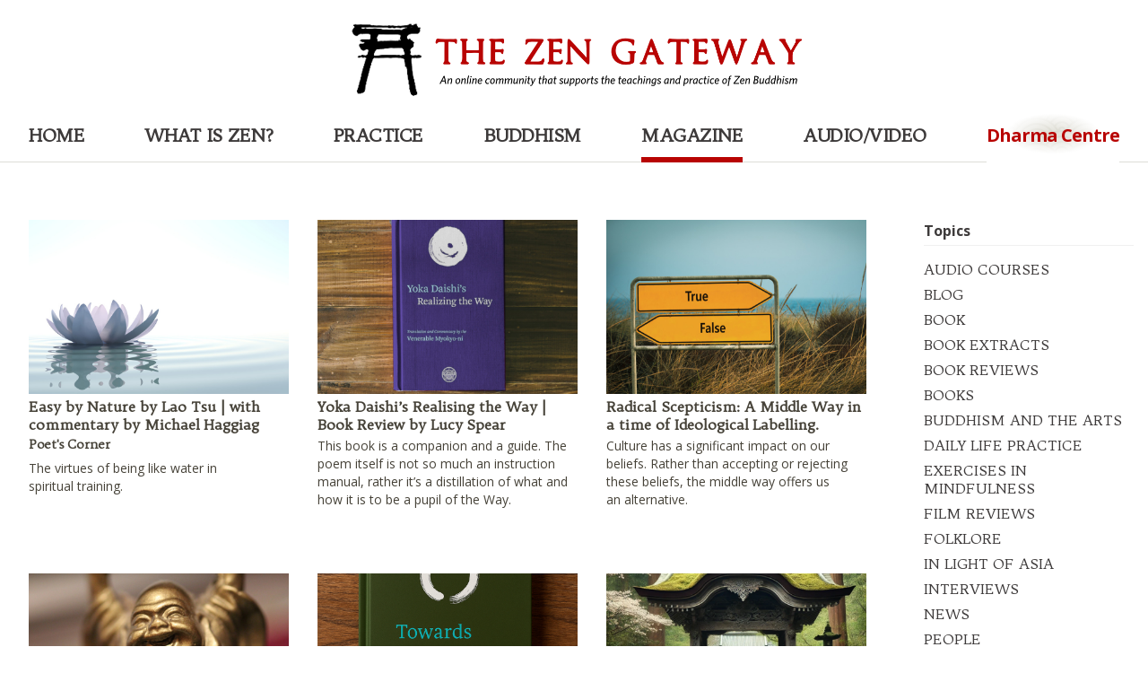

--- FILE ---
content_type: text/html; charset=UTF-8
request_url: https://www.thezengateway.com/culture
body_size: 26292
content:
<!doctype html>
<html lang="">
  <head> 
  <meta charset="utf-8">
  <meta http-equiv="X-UA-Compatible" content="IE=edge">
  <meta name="viewport" content="width=device-width, initial-scale=1">
  <title>Culture   — The Zen Gateway</title>
  <meta name="description" content="">
  <meta property="og:type" content="article">
  <meta property="og:title" content="" />
  <meta property="og:url" content="">
  <meta property="og:image" content="https://www.thezengateway.com/img/asset/YXNzZXRzL3NpdGUvemctYmlsaW5lLWxvZ28tMTIwMC02MzAucG5n/zg-biline-logo-1200-630.png?s=ac0f9a825646dcedff82c643a545786f">
  <meta property="og:site_name" content="The Zen Gateway">
  <meta property="og:locale" content="en">
  <meta name="twitter:card" content="summary">
  <meta name="twitter:title" content="">
  
  <meta name="theme-color" content="#ffffff">
  <link rel="apple-touch-icon" sizes="57x57" href="/apple-icon-57x57.png">
<link rel="apple-touch-icon" sizes="60x60" href="/apple-icon-60x60.png">
<link rel="apple-touch-icon" sizes="72x72" href="/apple-icon-72x72.png">
<link rel="apple-touch-icon" sizes="76x76" href="/apple-icon-76x76.png">
<link rel="apple-touch-icon" sizes="114x114" href="/apple-icon-114x114.png">
<link rel="apple-touch-icon" sizes="120x120" href="/apple-icon-120x120.png">
<link rel="apple-touch-icon" sizes="144x144" href="/apple-icon-144x144.png">
<link rel="apple-touch-icon" sizes="152x152" href="/apple-icon-152x152.png">
<link rel="apple-touch-icon" sizes="180x180" href="/apple-icon-180x180.png">
<link rel="icon" type="image/png" sizes="192x192"  href="/android-icon-192x192.png">
<link rel="icon" type="image/png" sizes="32x32" href="/favicon-32x32.png">
<link rel="icon" type="image/png" sizes="96x96" href="/favicon-96x96.png">
<link rel="icon" type="image/png" sizes="16x16" href="/favicon-16x16.png">
<link rel="manifest" href="/manifest.json">
<meta name="msapplication-TileColor" content="#ffffff">
<meta name="msapplication-TileImage" content="/ms-icon-144x144.png">
<meta name="theme-color" content="#ffffff">

  <link rel="stylesheet" href="https://cdn.plyr.io/3.6.9/plyr.css" />
  <link rel="stylesheet" href="/css/tailwind.css?id=765c7a15ce3ffa5fbab0">
  
  <script src="/js/site.js?id=e2d8d00ac993e527e59b"></script>
  <!-- Global site tag (gtag.js) - Google Analytics -->
  <script async src="https://www.googletagmanager.com/gtag/js?id=UA-56225012-1"></script>
  <script src="https://cdn.jsdelivr.net/gh/alpinejs/alpine@v2.x.x/dist/alpine.min.js" defer></script>
  <link rel="stylesheet" href="https://cdn.plyr.io/3.6.9/plyr.css" />
  <style>
    /* Plyr Video Styles */
    .plyr--video.plyr--stopped .plyr__controls { display: none; }
    :root {
      --plyr-color-main: #e4671e;
      --plyr-audio-controls-background: transparent;
      --plyr-audio-control-color: white;
    }
    .plyr__control--overlaid {
      color: white;
      background-color: #e4671e;
    }
    .plyr--audio .plyr__controls {
      background: var(--plyr-video-controls-background,linear-gradient(transparent,rgba(0,0,0,.75)));
    }
    .plyr--audio {
      
      position: absolute;
      bottom: 0px;
      width: 100%;
    }
    .border-2 .plyr--audio {
      border: none;

    }
  </style>
</head>

  <body class="flex min-h-screen flex-col bg-white leading-normal text-grey-800 antialiased" x-data="{ showMobileNav: false }">
    
    <div
  class="w-full px-4 md:px-8 flex lg:flex-row items-center justify-between py-4 lg:pb-0 max-w-7xl mx-auto border-b border-gray-400 lg:border-none">
  <div class="flex flex-1 text-md antialiased font-medium lg:justify-center">
    <a href="/" class="block text-xl lg:inline-block font-black"><?xml version="1.0" encoding="UTF-8" standalone="no"?><svg height="26" class="max-w-xs md:max-w-md md:hidden" xmlns="http://www.w3.org/2000/svg" xmlns:xlink="http://www.w3.org/1999/xlink" xmlns:serif="http://www.serif.com/" width="100%" height="100%" viewBox="0 0 1324 118" version="1.1" xml:space="preserve" style="fill-rule:evenodd;clip-rule:evenodd;stroke-linejoin:round;stroke-miterlimit:2;"><g id="THE_ZEN_GATEWAY"><g><path d="M167.9,29.5C167.9,29.5 168,29.4 168,29.2C168.3,27.1 169,25.1 170,23.1C170.8,21.5 172.4,20.6 174.5,20.6C174.6,20.6 174.8,20.7 174.9,20.7C176.2,20.7 177.4,20.8 178.6,21C179.6,21.1 180.6,21.3 181.4,21.3C186.2,21.7 191.4,21.9 198,21.9L206.3,21.9C209,21.8 211.8,21.8 214.5,21.8C217.7,21.8 220.6,21.8 223.1,21.9L223.8,21.9C224.9,21.9 226.2,21.8 227.6,21.6C228.4,21.5 229.4,21.3 230.4,21.3L230.7,21.3C232,21.3 233.1,21.7 234.1,22.7C234.8,23.5 235.2,24.5 235.2,25.7C235.2,28.2 234.9,30.8 234.6,33.2C234.6,33.6 234.5,34 234.5,34.5C234.4,35.9 233.4,36.8 232,36.8C231.3,36.8 230.6,36.5 230,36.1C229.4,35.5 229,35 228.7,34.4L228.3,33.7C227.7,33.1 227.2,32.6 226.5,32.3C225.1,31.5 223.3,31.2 221.6,31C217.9,30.7 214.3,30.6 210.6,30.6L210.2,30.6C209.1,30.6 208.5,30.9 208.5,32.4C208.4,37.1 208.2,41.7 208.2,46.2L208.2,62.1C208.2,65.6 208.3,69.3 208.5,73C208.5,77.7 208.6,82.6 208.6,87.4L208.6,89C208.6,89.4 208.7,89.8 208.7,90.3C208.7,94.1 210,95.8 213.1,96.4C213.9,96.5 214.7,97 214.9,97.8C215.2,98.5 215,99.4 214.5,100.1C213.5,101.7 211.8,101.7 211.1,101.7L194.9,101.7C194.5,101.7 193.8,101.7 193.2,101.3C192.6,101 191.9,100.5 191.8,99.3C191.7,98 192.6,97 193.4,96.2C193.4,96.1 193.5,96.1 193.5,95.9C195.2,94.1 195.5,91.7 195.5,89.3L195.5,61.8C195.6,53.8 195.6,45.3 195.6,37C195.6,34.2 195.7,31.9 195.2,31.4C194.8,31 193.2,30.8 192,30.8C191.3,30.8 190.4,30.8 189.6,30.9L186.4,30.9C185.3,31 184.1,31 183,31C178.9,31.1 175.7,31.8 173.6,35.2C173,36 172.2,36.5 171.2,36.5C170.6,36.5 169.9,36.2 169.2,35.8C167.2,34.6 167.7,31.5 167.9,29.5Z" style="fill:rgb(184,4,3);fill-rule:nonzero;"/><path d="M245.8,26.1C244.8,25 244.8,24 245.1,23.4C245.8,21.8 247.2,21 249.2,21C252,21 255,21.1 257.7,21.1L263,21.1C263.4,21.1 263.8,21 264.3,21C265,21 265.6,21.1 266,21.1C267,21.2 267.7,21.7 268.3,22.2C269,23 269.1,24.2 268.9,25.2C268.5,25.9 267.8,26.3 267.3,26.8C267.3,26.8 267.2,26.8 267.2,26.9C266.1,27.6 264.9,29.4 264.9,30.6C264.8,37.2 264.8,47.8 264.9,55.6C264.9,56.3 265.5,56.6 266,56.7C266.6,56.8 267.1,56.8 268,56.8L297.6,57.1L298,57.1C299.6,57.1 301.1,57 302.5,56.8C302.9,56.8 303.3,56.7 303.6,55.7C303.6,55.3 303.7,54.9 303.7,54.4C303.6,52.7 303.6,50.7 303.6,48.5C303.6,43.4 303.5,37.6 303.5,33.7C303.5,33 303.2,32.1 303.1,31.2C303.1,30.9 303,30.8 303,30.5C302.7,29.1 302,28.2 300.7,27.7C299.9,27.3 298.7,26.7 297.9,25.9C297.1,24.9 297.3,23.1 298,22.2C299,21.2 300.4,21.2 301.1,21.2L316.4,21.2C317.1,21.2 318.1,21.2 319.1,21.6C319.5,21.9 319.9,22.2 320.5,22.7C321.1,23.1 321.2,24 321.1,24.7C321.1,25.7 320.4,26.5 319.7,27C317.3,28.3 316.9,30.1 316.9,33.1C316.9,46.1 316.9,57.4 316.8,67.4L316.8,83.8C316.8,86.1 316.9,88.5 317.2,90.9C317.6,93.6 318.8,94.8 321,95.1C322,95.2 323,95.8 323.5,96.1C324.2,96.7 324.6,97.5 324.6,98.5C324.7,99.3 324.2,100.3 323.5,100.8C322.7,101.4 321.8,101.8 320.8,101.8C313.9,101.8 307.1,101.5 301.9,101.4C301.2,101.4 300.8,101 300.3,100.8C300.2,100.7 300.2,100.7 300,100.7C299.2,100.3 298.6,99.4 298.6,98.4C298.5,97.6 298.9,96.8 299.6,96.4C302.6,94.7 303,91.6 303.1,88.1L303.1,84.7C303.4,78.6 303.5,74.5 303.7,67.6C303.7,66.8 303.6,66.2 303.3,65.9C303.2,65.6 302.5,65.6 301.6,65.6C298.8,65.5 295.8,65.5 292.6,65.5L287.6,65.5C286.3,65.5 285.1,65.6 283.4,65.6C282.6,65.6 281.6,65.6 280.7,65.7C279.4,65.7 278.3,65.7 277.2,65.8L266.1,65.8C265.4,65.8 264.7,66.4 264.7,67.1C264.7,73.3 264.8,77.4 264.8,82.3C264.8,84.3 264.9,86.5 264.9,89.1C264.9,89.5 264.9,89.9 265,90.4C265,90.7 265.1,90.8 265.1,91.1C265.5,93.4 266.5,94.6 268.5,94.9L268.6,95C269.3,95.1 270.3,95.3 271,95.8C271.7,96.2 272.7,97.5 272.4,98.8C272.3,99.8 271.7,100.5 270.7,101.2C270,101.6 269.1,101.8 268.3,101.8C261.5,101.8 255.3,101.8 249.5,101.7C248.2,101.7 247,101 246.4,100C245.8,99 245.6,97.5 246.7,96.5L247.7,95.8L248.4,95.2C250.2,93.5 250.8,90.8 250.9,88.1C251.2,85.7 251.3,83.7 251.3,81.8L251,43.7L250.9,34.1L250.9,32.6C250.9,29.5 249.9,28.1 247.5,27.4C247,27.1 246.3,26.7 245.8,26.1Z" style="fill:rgb(184,4,3);fill-rule:nonzero;"/><path d="M378.9,101.3C377.5,101.4 376.1,101.6 374.7,101.6L373.7,101.6L340.7,101.3C340,101.3 338.7,101.2 337.9,100.5C337.2,99.9 336.9,99.2 336.8,98.5C336.8,97.5 337.1,96.8 337.5,96.1C337.9,95.7 338.3,95.4 338.8,95.1C338.9,95 339.1,94.8 339.2,94.8C340.3,93.8 340.6,92.7 340.8,90.9C340.8,90.3 340.9,89.8 340.9,89.1C341,87.1 341.3,85.2 341.3,83.3C341.4,70.6 341.6,57.9 341.6,45.5C341.6,42 341.7,38.3 341.7,34.8L341.7,32C341.6,29.5 340.7,28.2 338.9,27.5C337.5,26.9 335.9,25.8 335.9,24.3C335.9,23.7 336,22.6 337.7,22C339.7,21.2 341.8,21 343.2,21C344.2,21 345.2,21.1 346.2,21.1C346.5,21.1 346.8,21.1 347.2,21.2C348,21.2 349.2,21.2 350,21.3C352,21.4 353.9,21.4 355.8,21.4L357.8,21.4L368.7,21C371.5,20.9 374.3,20.7 376.3,20.7L376.6,20.6L378,20.6C379,20.6 379.7,20.7 380.4,20.9C381.7,21.3 383.1,22.7 383.2,24C383.6,28.1 383.2,31.6 381.9,34.6C381.5,35.6 380.3,36.2 379.2,36.2C378.4,36.2 377.5,35.9 377.1,35.2C376.4,34.4 376,33.5 375.4,32.7C374.7,31.3 373.4,30.6 371.9,30.4C368.7,30.3 362.2,30.3 357.7,30.3L356.3,30.3C355.5,30.3 355,30.9 355,31.7C354.9,38.5 354.9,45.5 355,52.7C355,53.5 355.6,54.1 356.4,54.1L360.2,54.1C362.2,54.2 364.3,54.2 366.3,54.2C371,54.2 374.3,53.9 376.5,53.1C377.1,52.8 377.6,52.8 378.2,52.8C379.3,52.8 380.3,53.1 380.9,53.9C381.6,54.6 381.9,55.6 381.9,56.7C381.6,59.4 381.3,63 380.6,66.6C380.5,67 380.5,67.6 379.9,68.2C379.5,68.8 378.9,69 378.2,69C377.2,69 376.2,68.4 375.7,68C375.1,67.4 374.7,66.7 374.4,66.2C374.4,66.1 374.3,65.9 374.3,65.8C373.5,64.4 372.3,63.7 370.8,63.5C367.7,63.4 361.2,63.2 358,63.2L357.4,63.2C355.7,63.2 355.1,63.8 355,65.5L355,85.7C355,86.8 355.3,88.1 355.6,89.6C355.9,90.4 356.4,91.6 358,92C360.3,92.6 363.6,92.8 367.3,92.8C370.5,92.8 373.6,92.5 375.8,92.1C377.6,91.7 378.9,90.5 380.2,88.2C380.8,87.4 381.6,86.8 382.5,86.8C383.2,86.8 383.9,87.1 384.5,87.6C385.1,88.3 385.5,89.3 385.3,90.1L385.3,91C385.2,92.8 385,94.8 384.6,96.8C383.7,99.3 381.7,101 378.9,101.3Z" style="fill:rgb(184,4,3);fill-rule:nonzero;"/><path d="M469,21.3L499.5,21.6C501.1,21.6 502.5,21.6 503.9,21.9C505,22 506,22.6 506.7,23.7C507.3,24.8 507.3,26.1 506.8,27.1C506.2,28.4 505.5,29.8 504.7,31L490.5,53.1C484.4,62.4 478.4,72 472.3,81.4L468.1,88.2L467.8,88.8C466.4,90.9 466.1,91.8 466,92.2L466.4,92.2C467.5,92.3 468.5,92.5 469.5,92.5L489.7,92.5C490.8,92.5 492.1,92.5 493.2,92.2C498.4,91.5 501.2,89.5 502.5,85.6C502.8,84.6 503.5,83.8 504.2,83.2C504.8,82.8 505.5,82.5 506.2,82.5C507.8,82.5 509,83.6 509.3,85.3C510,90 508.6,94.5 507,98.7C506.3,100.5 504.6,101.7 502.3,101.9C501.2,101.9 499.9,102 498.5,102L496.4,102L482.3,101.6C480.5,101.5 478.6,101.5 476.9,101.5L475.6,101.4L455.9,101.4C454.8,101.4 453.5,101.4 452.1,101.3C450.3,101.2 448.9,100.3 448.2,99C447.6,97.9 447.6,96.3 448.5,94.8C449.2,93.2 450.1,91.8 451,90.3L455.4,83.7L458.9,78.2C469.2,62.7 479.2,47 487,35.2L489.3,31.7C489.6,31.3 489.6,30.9 489.4,30.7C489.4,30.7 489.1,30.4 488.3,30.4C482.8,30.3 476.3,30.1 469.8,30.1C469.4,30.1 469.1,30.1 468.8,30.2C467.1,30.2 465.3,30.3 463.3,30.6C459.5,31.3 457.1,33 455.7,35.8C455.4,36.6 454.9,37.4 454.3,37.9C454.3,38 454.2,38.2 454,38.5C453.6,38.9 453,39.2 452.3,39.2C451.5,39.2 450.5,38.6 450,38.1C448.7,36.5 449.3,34.6 449.6,32.9C449.6,32.5 449.7,32.1 449.7,31.8C450,29.4 450.3,27.6 450.7,25.7C451.1,23 453.1,21.3 455.9,21.3L469,21.3Z" style="fill:rgb(184,4,3);fill-rule:nonzero;"/><path d="M561.6,101.3C560.2,101.4 558.8,101.6 557.4,101.6L556.4,101.6L523.4,101.3C522.7,101.3 521.4,101.2 520.6,100.5C519.9,99.9 519.6,99.2 519.5,98.5C519.5,97.5 519.8,96.8 520.2,96.1C520.6,95.7 521,95.4 521.5,95.1C521.6,95 521.8,94.8 521.9,94.8C523,93.8 523.3,92.7 523.5,90.9C523.5,90.3 523.6,89.8 523.6,89.1C523.7,87.1 524,85.2 524,83.3C524.1,70.6 524.3,57.9 524.3,45.5C524.3,42 524.4,38.3 524.4,34.8L524.4,32C524.3,29.5 523.4,28.2 521.6,27.5C520.2,26.9 518.6,25.8 518.6,24.3C518.6,23.7 518.7,22.6 520.4,22C522.4,21.2 524.5,21 525.9,21C526.9,21 527.9,21.1 528.9,21.1C529.2,21.1 529.5,21.1 529.9,21.2C530.7,21.2 531.9,21.2 532.7,21.3C534.7,21.4 536.6,21.4 538.5,21.4L540.5,21.4L551.4,21C554.2,20.9 557,20.7 559,20.7L559.3,20.6L560.7,20.6C561.7,20.6 562.4,20.7 563.1,20.9C564.4,21.3 565.8,22.7 565.9,24C566.3,28.1 565.9,31.6 564.6,34.6C564.2,35.6 563,36.2 561.9,36.2C561.1,36.2 560.2,35.9 559.8,35.2C559.1,34.4 558.7,33.5 558.1,32.7C557.4,31.3 556.1,30.6 554.6,30.4C551.4,30.3 544.9,30.3 540.4,30.3L539,30.3C538.2,30.3 537.7,30.9 537.7,31.7C537.6,38.5 537.6,45.5 537.7,52.7C537.7,53.5 538.3,54.1 539.1,54.1L542.9,54.1C544.9,54.2 547,54.2 549,54.2C553.7,54.2 557,53.9 559.2,53.1C559.8,52.8 560.3,52.8 560.9,52.8C562,52.8 563,53.1 563.6,53.9C564.3,54.6 564.6,55.6 564.6,56.7C564.3,59.4 564,63 563.3,66.6C563.2,67 563.2,67.6 562.6,68.2C562.2,68.8 561.6,69 560.9,69C559.9,69 558.9,68.4 558.4,68C557.8,67.4 557.4,66.7 557.1,66.2C557.1,66.1 557,65.9 557,65.8C556.2,64.4 555,63.7 553.5,63.5C550.4,63.4 543.9,63.2 540.7,63.2L540.1,63.2C538.4,63.2 537.8,63.8 537.7,65.5L537.7,85.7C537.7,86.8 538,88.1 538.3,89.6C538.6,90.4 539.1,91.6 540.7,92C543,92.6 546.3,92.8 550,92.8C553.2,92.8 556.3,92.5 558.5,92.1C560.3,91.7 561.6,90.5 562.9,88.2C563.5,87.4 564.3,86.8 565.2,86.8C565.9,86.8 566.6,87.1 567.2,87.6C567.8,88.3 568.2,89.3 568,90.1L568,91C567.9,92.8 567.7,94.8 567.3,96.8C566.4,99.3 564.4,101 561.6,101.3Z" style="fill:rgb(184,4,3);fill-rule:nonzero;"/><path d="M577.1,99.5C576.5,97.4 578.2,96.5 578.9,96.1C579,96.1 579.3,96 579.5,95.8C580.3,94.8 581.2,93.8 581.5,92.7C581.8,91.4 581.8,89.9 581.8,88.5L581.8,32.3C581.8,29.8 582.1,27.2 582.2,24.7L582.3,24.3C582.4,22.7 584.3,21.6 585.8,21.6C586.2,21.6 586.6,21.7 587.1,21.9C587.1,21.9 587.2,21.9 587.4,22C587.8,22.1 588.2,22.3 588.7,22.7L590.4,24.3L596,30.4C608.1,43.4 620.5,56.8 632.7,70C634,71.3 635.1,72.7 636.2,73.9C637.3,75.3 638.6,76.7 639.9,78L640.6,78.8C640.7,79.1 641.2,79.6 641.4,79.8C641.4,79.4 641.5,78.7 641.5,78.2C641.5,77.9 641.6,77.6 641.6,77.4L641.6,74.8C641.6,72.3 641.5,69.7 641.5,67.2C641.5,64.7 641.5,62.1 641.4,59.6L641.4,55.5L641.5,55.5C641.4,54.1 641.4,52.7 641.4,51.3C641.3,46.5 641.1,41.4 640.8,36.6C640.8,35 640.7,33.5 640.5,31.7C640.4,30.4 639.9,29.6 639.4,29C639,28.4 638.4,28.3 637.7,28C637.1,27.7 636.4,27.4 635.9,27C635.2,26.4 634.8,25.7 634.8,24.9C634.8,23.9 635.4,23.2 636.2,22.6C636.8,22.3 637.5,22 638.3,22C642.5,21.9 647.2,21.9 651.6,21.9L652.7,21.9C654,21.9 655.5,22.5 656.1,23.7C656.5,24.3 656.8,25.4 655.7,26.8C655.1,27.4 654.4,27.8 653.7,28.2C653.4,28.3 653,28.8 652.9,28.9C652.1,29.7 651.8,30.9 651.8,32.6C651.7,33.4 651.7,34.3 651.7,35.1L651.7,39.8C651.6,46.7 651.6,53.6 651.6,60.7L651.6,92C651.5,94.3 651.5,96.5 651.2,98.6C651.2,99.4 650.6,100.3 649.8,100.9C649.1,101.3 648.1,101.6 647.4,101.6C646.8,101.6 646.3,101.5 645.7,101.2C645,100.9 644.3,100.5 643.7,99.9L640,96.4L632.1,88.2C624.8,80.6 617.2,72.8 609.8,65.1C607,62.1 604.3,59 601.8,55.9L596.9,50.3L592,45.2L591.6,44.9L591.5,44.9L591.5,46.3C591.4,48.3 591.2,50.4 591.4,52.4C591.7,62.8 592.1,73 592.7,85C592.7,87.3 592.8,89.4 593.1,91.3C593.5,94.1 594.5,95.5 596.6,95.8C597.3,95.9 597.9,96.4 598.4,96.9C598.8,97.2 599.7,98 599.5,99.2C599.5,99.8 599.2,100.5 598.7,100.9C597.6,101.7 595.9,101.7 594.6,101.9L589.9,101.9C587.4,101.9 584.8,101.8 582.3,101.8L580.8,101.8C579.1,101.7 577.5,101.3 577.1,99.5Z" style="fill:rgb(184,4,3);fill-rule:nonzero;"/><path d="M721.4,72.9C718,59.9 720,47.8 727.5,36.5C733.1,28 741.6,22.8 753.6,20.7C756.8,20.1 760.2,19.7 763.9,19.7C769.5,19.7 775.2,20.5 780,21.3L787.9,22.6C790.7,23.2 792.7,25.4 792.4,28.1L791.8,35.4C791.7,35.5 791.7,36 791.7,36.2C791.7,38.3 791.6,41.6 789.2,42.1L788.6,42.1C786.3,42.1 785.5,39.6 785.1,38.3L785.1,38.2C784,35 781.7,32.8 777.9,31.3C773.1,29.5 768,28.6 763,28.6C759.8,28.6 756.4,28.9 753,29.7C744.5,31.7 738.8,36.8 735.9,44.9C733.6,51.7 732.9,58.3 734.2,64.6C735.3,70.8 738.1,76.7 742.7,82.2C748.7,90 757,93.8 767,93.8C769.4,93.8 771.9,93.5 774.5,93.1C774.9,93.1 775.3,93 775.6,92.8C777.7,92.1 778.6,91 778.6,89.3L778.6,76.7C778.6,74.9 778.6,73 778.7,71.2C778.7,68.2 777.7,66.7 775.3,65.8C775,65.7 772.8,65 772.2,63.3C771.9,62.6 771.9,61.7 772.3,61.2C772.7,60.4 773.7,59.8 774.7,59.6C776,59.5 777.4,59.3 779.1,59.3C780.2,59.3 781.5,59.4 782.6,59.4L793.6,59.4C795.7,59.4 796.8,60.2 797.1,61.9C797.2,62.7 797.2,63.5 797,64C796.6,64.8 795.7,65.3 795,65.7C794.7,65.7 794.4,65.8 794.3,66C793.7,66.4 793.3,67 793,67.7C792.3,69.1 792.3,71.1 792.3,72.8L792,85.6C791.9,87.2 791.9,88.7 791.9,90.3L791.6,93.3C791.3,96.1 789.8,98 787.4,98.8L786.6,99.2C783.8,100.2 780.8,101.2 777.7,101.9C773.8,102.7 769.8,103.3 765.9,103.3C760,103.3 753.9,102.3 747.7,100.3C733.9,95.9 725,86.8 721.4,72.9Z" style="fill:rgb(184,4,3);fill-rule:nonzero;"/><path d="M868.3,101.4C865.2,101.3 863.6,99.7 863.4,96.6C863.1,94.1 862.3,91.7 861.3,89.3L860.5,87.3C859.2,83.8 857.7,80.1 856.3,76.6L855.5,74.6C854.9,73 853.9,72.3 852.4,72.3L852,72.3C847.1,72.3 842.1,72.3 837.9,72.2L837.8,72.2C835.8,72.2 834.8,72.9 834.3,74.6L834,75.4C832.4,80.1 830.8,84.8 829.1,89.5C828,92.7 828.3,94.7 830.4,96.5C831.2,97.1 831.4,98.2 831.1,99.2C830.7,100.3 829.8,101 828.8,101C826.1,101.3 823.3,101.3 820.1,101.3C819,101.4 817.8,101.4 816.7,101.4C815.6,101.4 814.2,101.4 812.8,101.3C811,101.3 809.7,100.3 809.4,98.8C809.3,97.7 809.7,96.7 810.7,96C811.3,95.6 812.1,95.3 812.8,95C812.9,95 813.2,94.9 813.4,94.9C815.8,93.9 817.3,92.2 818.6,88.8C821.1,82.3 823.5,75.8 825.9,69.2C828.7,61.7 831.4,54.1 834.1,46.8L842.1,25.1C842.2,24.4 842.7,23.8 842.9,23.3C843,23.3 843,23.2 843.2,23C843.9,21.9 845,21.2 846.3,21.2C847.6,21.2 848.6,21.8 849.1,22.9C850.1,24.6 850.9,26.3 851.6,28.3L862.6,56.8C865.6,64.4 868.5,72.5 871.6,80.2L874.6,87.4C876.7,92.1 879.3,94.4 882.8,95.3C883.8,95.6 884.9,96.3 885.3,97.4C885.7,98.4 885.4,99.9 884.6,100.8C883.6,101.6 882.2,101.8 881.6,101.8L868.3,101.4ZM844.4,44.9C844.1,45.6 843.8,46.2 843.7,46.7C842.4,50.2 841.2,53.8 840,57.3C839.9,58.1 839.6,58.9 839.3,59.6C838.9,61 838.3,63 838.5,63.3C838.7,63.6 839.5,64 843.3,64L847.6,64C848.2,64 848.6,63.9 849,63.9C849.8,63.9 850.4,63.6 850.6,63.3C850.9,63 850.7,62.6 850.6,61.9L844.5,45.4L844.4,44.9Z" style="fill:rgb(184,4,3);fill-rule:nonzero;"/><path d="M897,29.5C897,29.5 897.1,29.4 897.1,29.2C897.4,27.1 898.1,25.1 899.1,23.1C899.9,21.5 901.5,20.6 903.6,20.6C903.7,20.6 903.9,20.7 904,20.7C905.3,20.7 906.5,20.8 907.7,21C908.7,21.1 909.7,21.3 910.5,21.3C915.3,21.7 920.5,21.9 927.1,21.9L935.4,21.9C938.1,21.8 940.9,21.8 943.6,21.8C946.8,21.8 949.7,21.8 952.2,21.9L952.9,21.9C954,21.9 955.3,21.8 956.7,21.6C957.5,21.5 958.5,21.3 959.5,21.3L959.8,21.3C961.1,21.3 962.2,21.7 963.2,22.7C963.9,23.5 964.3,24.5 964.3,25.7C964.3,28.2 964,30.8 963.7,33.2C963.7,33.6 963.6,34 963.6,34.5C963.5,35.9 962.5,36.8 961.1,36.8C960.4,36.8 959.7,36.5 959.1,36.1C958.5,35.5 958.1,35 957.8,34.4L957.4,33.7C956.8,33.1 956.3,32.6 955.6,32.3C954.2,31.5 952.4,31.2 950.7,31C947,30.7 943.4,30.6 939.7,30.6L939.3,30.6C938.2,30.6 937.6,30.9 937.6,32.4C937.5,37.1 937.3,41.7 937.3,46.2L937.3,62.1C937.3,65.6 937.4,69.3 937.6,73C937.6,77.7 937.7,82.6 937.7,87.4L937.7,89C937.7,89.4 937.8,89.8 937.8,90.3C937.8,94.1 939.1,95.8 942.2,96.4C943,96.5 943.8,97 944,97.8C944.3,98.5 944.1,99.4 943.6,100.1C942.6,101.7 940.9,101.7 940.2,101.7L924,101.7C923.6,101.7 922.9,101.7 922.3,101.3C921.7,101 921,100.5 920.9,99.3C920.8,98 921.7,97 922.5,96.2C922.5,96.1 922.6,96.1 922.6,95.9C924.3,94.1 924.6,91.7 924.6,89.3L924.6,61.8C924.7,53.8 924.7,45.3 924.7,37C924.7,34.2 924.8,31.9 924.3,31.4C923.9,31 922.3,30.8 921.1,30.8C920.4,30.8 919.5,30.8 918.7,30.9L915.5,30.9C914.4,31 913.2,31 912.1,31C908,31.1 904.8,31.8 902.7,35.2C902.1,36 901.3,36.5 900.3,36.5C899.7,36.5 899,36.2 898.3,35.8C896.3,34.6 896.8,31.5 897,29.5Z" style="fill:rgb(184,4,3);fill-rule:nonzero;"/><path d="M1017.7,101.3C1016.3,101.4 1014.9,101.6 1013.5,101.6L1012.5,101.6L979.5,101.3C978.8,101.3 977.5,101.2 976.7,100.5C976,99.9 975.7,99.2 975.6,98.5C975.6,97.5 975.9,96.8 976.3,96.1C976.7,95.7 977.1,95.4 977.6,95.1C977.7,95 977.9,94.8 978,94.8C979.1,93.8 979.4,92.7 979.6,90.9C979.6,90.3 979.7,89.8 979.7,89.1C979.8,87.1 980.1,85.2 980.1,83.3C980.2,70.6 980.4,57.9 980.4,45.5C980.4,42 980.5,38.3 980.5,34.8L980.5,32C980.4,29.5 979.5,28.2 977.7,27.5C976.3,26.9 974.7,25.8 974.7,24.3C974.7,23.7 974.8,22.6 976.5,22C978.5,21.2 980.6,21 982,21C983,21 984,21.1 985,21.1C985.3,21.1 985.6,21.1 986,21.2C986.8,21.2 988,21.2 988.8,21.3C990.8,21.4 992.7,21.4 994.6,21.4L996.6,21.4L1007.5,21C1010.3,20.9 1013.1,20.7 1015.1,20.7L1015.4,20.6L1016.8,20.6C1017.8,20.6 1018.5,20.7 1019.2,20.9C1020.5,21.3 1021.9,22.7 1022,24C1022.4,28.1 1022,31.6 1020.7,34.6C1020.3,35.6 1019.1,36.2 1018,36.2C1017.2,36.2 1016.3,35.9 1015.9,35.2C1015.2,34.4 1014.8,33.5 1014.2,32.7C1013.5,31.3 1012.2,30.6 1010.7,30.4C1007.5,30.3 1001,30.3 996.5,30.3L995,30.3C994.2,30.3 993.7,30.9 993.7,31.7C993.6,38.5 993.6,45.5 993.7,52.7C993.7,53.5 994.3,54.1 995.1,54.1L998.9,54.1C1000.9,54.2 1003,54.2 1005,54.2C1009.7,54.2 1013,53.9 1015.2,53.1C1015.8,52.8 1016.3,52.8 1016.9,52.8C1018,52.8 1019,53.1 1019.6,53.9C1020.3,54.6 1020.6,55.6 1020.6,56.7C1020.3,59.4 1020,63 1019.3,66.6C1019.2,67 1019.2,67.6 1018.6,68.2C1018.2,68.8 1017.6,69 1016.9,69C1015.9,69 1014.9,68.4 1014.4,68C1013.8,67.4 1013.4,66.7 1013.1,66.2C1013.1,66.1 1013,65.9 1013,65.8C1012.2,64.4 1011,63.7 1009.5,63.5C1006.4,63.4 999.9,63.2 996.7,63.2L996,63.2C994.3,63.2 993.7,63.8 993.6,65.5L993.6,85.7C993.6,86.8 993.9,88.1 994.2,89.6C994.5,90.4 995,91.6 996.6,92C998.9,92.6 1002.2,92.8 1005.9,92.8C1009.1,92.8 1012.2,92.5 1014.4,92.1C1016.2,91.7 1017.5,90.5 1018.8,88.2C1019.4,87.4 1020.2,86.8 1021.1,86.8C1021.8,86.8 1022.5,87.1 1023.1,87.6C1023.7,88.3 1024.1,89.3 1023.9,90.1L1023.9,91C1023.8,92.8 1023.6,94.8 1023.2,96.8C1022.5,99.3 1020.6,101 1017.7,101.3Z" style="fill:rgb(184,4,3);fill-rule:nonzero;"/><path d="M1033.2,24.4C1033.2,23.7 1033.5,23 1033.9,22.4C1034.5,21.7 1035.3,21.4 1036.2,21.4C1041.6,21.4 1047.3,21.3 1055,21.3C1055.6,21.3 1056,21.4 1056.4,21.4C1056.5,21.4 1056.5,21.5 1056.7,21.5C1058.1,21.6 1059.2,23.2 1059,24.7C1058.7,26 1057.6,26.7 1056.9,27.2C1056.8,27.3 1056.6,27.3 1056.6,27.5C1055.9,27.9 1055.6,28.5 1055.6,29.3L1055.7,29.9C1055.7,31 1055.8,32.3 1056.1,33.4L1058.2,41.9C1059.5,47.5 1060.9,53.6 1062.9,59.2C1064,62.2 1064.9,65.3 1065.7,68.4C1066.3,70.1 1066.8,71.9 1067.3,73.8L1068.3,76.5C1068.7,75.9 1069,75.4 1069.1,74.8L1077.4,52.4L1085,32.1C1086.1,29.1 1087.1,26.7 1088.2,24.6C1088.8,23.3 1090,22.6 1091.6,22.6C1093.2,22.6 1094.6,23.4 1095.3,24.9C1096.1,26.5 1096.9,28.3 1097.7,30.3C1102.4,44 1107.1,57.7 1111.8,71.1L1112.1,72.1C1112.4,72.8 1112.7,73.7 1112.8,74.4L1113.9,77.6C1113.9,77.6 1114,77.7 1114,77.9C1115.6,73.4 1117.2,68.6 1118.7,63.5C1120.7,57.3 1122.5,50.8 1124.3,44.5L1126.4,37.3C1126.7,36.6 1126.8,35.9 1127,35.3L1127.8,32.3C1128.8,29.3 1128.2,27.8 1125.8,26.7C1125.2,26.4 1124.8,25.9 1124.7,25C1124.6,24.3 1124.6,23 1125.3,22.3C1126,21.6 1127.1,21.5 1128.1,21.5L1139.9,21.5C1140.2,21.5 1140.5,21.4 1140.7,21.4L1142.3,21.4C1143.3,21.4 1144.6,21.4 1145.5,22.4C1146.2,23.1 1146.3,24.2 1146.2,25.1C1146.2,25.7 1145.9,25.9 1145.6,26.4C1145.3,26.7 1144.9,26.8 1144.6,27C1141.4,28.1 1139.1,30.9 1137.4,36.2C1130.9,56.1 1124.9,74.3 1118.9,91.8C1117.8,95 1116.4,98 1115.1,100.5C1114.7,101.6 1113.5,102.3 1112.1,102.3C1110.8,102.3 1109.7,101.6 1109.1,100.6C1107.7,98.5 1107,96.9 1106.4,95.2L1097.7,70.7C1095.7,65.1 1093.8,59.3 1091.6,53.6C1091,51.6 1090.2,49.8 1089.2,47.5C1088.5,48.9 1087.8,50.6 1087.2,52.4C1085.4,56.9 1083.7,61.7 1082,66.2L1077.2,79.5L1073,90.6C1072.3,92.2 1071.7,93.7 1071.2,95.4L1070.2,97.7L1070.1,98C1069.4,99.7 1068.3,102.4 1065.4,102.4L1064.8,102.4C1062,102 1061,99.6 1060.3,97.6L1060.3,97.3L1058.9,93.1L1055.7,81.7C1053.7,74.2 1051.6,66.5 1049.4,59L1045.6,46.5C1044.3,42.7 1043.1,38.7 1041.9,34.8C1041.1,32.4 1040.2,30.6 1038.9,29.3C1038.3,28.6 1037.5,28.2 1036.6,27.7L1035.9,27.4C1035.2,27 1033.4,26.4 1033.2,24.4Z" style="fill:rgb(184,4,3);fill-rule:nonzero;"/><path d="M1217.7,101.4C1214.6,101.3 1213,99.7 1212.8,96.6C1212.5,94.1 1211.7,91.7 1210.7,89.3L1209.9,87.3C1208.6,83.8 1207.1,80.1 1205.7,76.6L1204.9,74.6C1204.3,73 1203.3,72.3 1201.8,72.3L1201.4,72.3C1196.5,72.3 1191.5,72.3 1187.3,72.2L1187.2,72.2C1185.2,72.2 1184.2,72.9 1183.7,74.6L1183.4,75.4C1181.8,80.1 1180.2,84.8 1178.5,89.5C1177.4,92.7 1177.7,94.7 1179.8,96.5C1180.6,97.1 1180.8,98.2 1180.5,99.2C1180.1,100.3 1179.2,101 1178.2,101C1175.5,101.3 1172.7,101.3 1169.5,101.3C1168.4,101.4 1167.2,101.4 1166.1,101.4C1165,101.4 1163.6,101.4 1162.2,101.3C1160.4,101.3 1159.1,100.3 1158.8,98.8C1158.7,97.7 1159.1,96.7 1160.1,96C1160.7,95.6 1161.5,95.3 1162.2,95C1162.3,95 1162.6,94.9 1162.8,94.9C1165.2,93.9 1166.7,92.2 1168,88.8C1170.5,82.3 1172.9,75.8 1175.3,69.2C1178.1,61.7 1180.8,54.1 1183.5,46.8L1191.5,25.1C1191.6,24.4 1192.1,23.8 1192.3,23.3C1192.4,23.3 1192.4,23.2 1192.6,23C1193.3,21.9 1194.4,21.2 1195.7,21.2C1197,21.2 1198,21.8 1198.5,22.9C1199.5,24.6 1200.3,26.3 1201,28.3L1212,56.8C1215,64.4 1217.9,72.5 1221,80.2L1224,87.4C1226.1,92.1 1228.7,94.4 1232.2,95.3C1233.2,95.6 1234.3,96.3 1234.7,97.4C1235.1,98.4 1234.8,99.9 1234,100.8C1233,101.6 1231.6,101.8 1231,101.8L1217.7,101.4ZM1193.8,44.9C1193.5,45.6 1193.2,46.2 1193.1,46.7C1191.8,50.2 1190.6,53.8 1189.4,57.3C1189.3,58.1 1189,58.9 1188.7,59.6C1188.3,61 1187.7,63 1187.9,63.3C1188.1,63.6 1188.9,64 1192.7,64L1197,64C1197.6,64 1198,63.9 1198.4,63.9C1199.2,63.9 1199.8,63.6 1200,63.3C1200.3,63 1200.1,62.6 1200,61.9L1193.9,45.4L1193.8,44.9Z" style="fill:rgb(184,4,3);fill-rule:nonzero;"/><path d="M1261.5,21.2C1264,21.3 1265.3,21.3 1266.3,22.3C1267.3,23.3 1267.3,24.7 1267.4,27.2C1267.4,29 1268.2,30.6 1269.2,32.3L1269.6,33.1L1279.9,51.6C1280.9,53.2 1281.9,54.8 1282.7,56.5L1283.3,57.2C1283.3,57.3 1283.4,57.3 1283.4,57.5C1283.5,57.5 1283.5,57.6 1283.7,57.6L1285.1,55.2L1289.2,47.9C1291.9,43.1 1294.7,38 1297.5,33.2C1299.1,30.4 1299.5,28.3 1298.6,26C1298.2,24.3 1298.6,23.3 1299,22.6C1299.4,22 1300.3,21.3 1302.1,21.3L1309.9,21.3C1311,21.3 1312.3,21.3 1313.7,21.4L1313.8,21.4C1313.8,21.4 1314.1,21.3 1314.2,21.3L1314.9,21.3C1316.5,21.3 1317.4,21.9 1317.9,22.9C1318.2,23.5 1318.2,24.2 1318,24.9C1317.7,25.5 1317.4,26 1317,26.3C1316.7,26.6 1316.4,26.7 1316.2,26.9C1310.8,29 1307.5,34 1305.1,38C1304,40 1302.6,41.9 1301.3,43.9C1300.2,45.7 1298.9,47.6 1297.8,49.5C1295.7,53.2 1293.4,57.1 1290.9,62C1289.3,65 1288.5,68.3 1288.5,71.9L1288.5,88C1288.5,89.1 1288.5,90.3 1288.8,91.4C1289.2,93.4 1290.2,94.5 1291.9,95.1C1292,95.1 1292.3,95.1 1292.6,95.2C1293.7,95.3 1295.4,95.8 1296.1,97.5C1296.5,98.3 1296.4,99.3 1296,100C1295.6,100.6 1295,101.1 1293.6,101.3C1292.6,101.3 1291.5,101.4 1290.4,101.4C1288.6,101.4 1286.7,101.3 1284.9,101.1L1274.6,101.1C1274,101.1 1273.3,101.1 1272.8,100.8C1271.8,100.4 1271.4,99.7 1271.2,98.5C1271.2,97.4 1271.9,96.1 1272.9,95.5C1274.9,94.5 1275.7,93 1275.7,90.1L1275.7,71.4C1275.8,68.2 1274.7,64.9 1272.5,61.2C1266.7,51.9 1260.8,42.6 1256.3,35.7C1254.9,33.4 1253.5,31.6 1252.1,30.3C1251.3,29.5 1250.3,28.7 1249.4,28C1249.1,27.9 1249,27.7 1248.7,27.7C1248,27.1 1247,26.7 1246.4,25.6C1245.8,24.3 1246.3,23.3 1246.5,22.9C1247.2,21.8 1248.8,21.2 1251.3,21.2C1253,21.1 1254.8,21.1 1256.8,21.1L1261.5,21.1L1261.5,21.2Z" style="fill:rgb(184,4,3);fill-rule:nonzero;"/></g></g><defs><image id="_Image1" width="107px" height="104px" xlink:href="[data-uri]"/></defs></svg><img src="https://www.thezengateway.com/assets/site/zg-2021-biline-logo.png" class="max-w-xs md:max-w-lg hidden md:block"/></a>
  </div>
  <div class="block lg:hidden order-last md:w-32 z-50">
    <button class="flex items-center pl-3 md:pl-0 text-gray-800 float-right lg:float-left z-50"
      x-bind:class="{'hidden': showMobileNav}" @click="showMobileNav = true">
      <svg class="fill-current h-5 w-" viewBox="0 0 20 20" xmlns="http://www.w3.org/2000/svg">
        <title>Open Menu</title>
        <path d="M0 3h20v2H0V3zm0 6h20v2H0V9zm0 6h20v2H0v-2z" />
      </svg>
    </button>
    <button class="flex items-center pr-3 text-gray-800 float-right lg:float-left"
      x-bind:class="{'flex': showMobileNav, 'hidden': ! showMobileNav}" @click="showMobileNav = false" x-cloak>
      <svg class="fill-current h-5 w-5" viewBox="0 0 20 20" xmlns="http://www.w3.org/2000/svg">
        <title>Close Menu</title>
        <path
          d="M10 8.586L2.929 1.515 1.515 2.929 8.586 10l-7.071 7.071 1.414 1.414L10 11.414l7.071 7.071 1.414-1.414L11.414 10l7.071-7.071-1.414-1.414L10 8.586z" />
      </svg>
    </button>
  </div>
</div>

<div class="hidden lg:block w-full bg-white border-b border-gray-400 sticky top-0 z-30 h-16">
  <div
    class="w-full mx-auto lg:flex items-start justify-between font-trykker text-xl max-w-7xl px-4 md:px-8  mb-0 ">
    <div id="crosshead"
      class="hidden absolute inset-y-0 inset-x-0 bg-white w-full flex inline-flex items-center px-8 max-w-7xl mx-auto">
      
      
      
      <!--  -->
      <h1 class="ml-2 text-base xl:text-lg mb-0 flex-1 font-bold"></h1>
      <div class="flex items-center">
        <a href="https://www.facebook.com/sharer/sharer.php?u=www.thezengateway.com" class="ml-4"
          aria-label="" rel="noopener">
          <svg class="text-gray-800 h-6 w-6" xmlns="http://www.w3.org/2000/svg" xmlns:xlink="http://www.w3.org/1999/xlink" xmlns:svgjs="http://svgjs.com/svgjs" version="1.1" viewBox="0 0 16 16" width="16" height="16"><g transform="matrix(0.6666666666666666,0,0,0.6666666666666666,0,0)"><path d="M18.14,7.17C18.046,7.063,17.912,7.002,17.77,7H14V5.59c0-0.28,0.06-0.6,0.51-0.6h3c0.133,0.006,0.262-0.049,0.35-0.15 C17.948,4.749,17.998,4.627,18,4.5v-4C18,0.224,17.776,0,17.5,0h-4.33C8.37,0,8,4.1,8,5.35V7H5.5C5.224,7,5,7.224,5,7.5v4 C5,11.776,5.224,12,5.5,12H8v11.5C8,23.776,8.224,24,8.5,24h5c0.276,0,0.5-0.224,0.5-0.5V12h3.35c0.258,0.001,0.474-0.194,0.5-0.45 l0.42-4C18.282,7.411,18.235,7.273,18.14,7.17z" stroke="none" fill="currentColor" stroke-width="0" stroke-linecap="round" stroke-linejoin="round"/></g></svg>
        </a>
        <a href="https://twitter.com/intent/tweet?url=https%3A%2F%2Fwww.thezengateway.com" class="ml-4"
          aria-label="" rel="noopener">
          <svg class="text-gray-800 h-6 w-6" xmlns="http://www.w3.org/2000/svg" xmlns:xlink="http://www.w3.org/1999/xlink" xmlns:svgjs="http://svgjs.com/svgjs" version="1.1" viewBox="0 0 16 16" width="16" height="16"><g transform="matrix(0.6666666666666666,0,0,0.6666666666666666,0,0)"><path d="M23.32,6.44c0.212-0.177,0.241-0.492,0.065-0.704c-0.068-0.082-0.161-0.14-0.265-0.166l-0.79-0.2 c-0.268-0.067-0.431-0.339-0.364-0.606C21.974,4.731,21.986,4.7,22,4.67l0.44-0.89c0.12-0.249,0.015-0.548-0.233-0.668 C22.099,3.06,21.976,3.049,21.86,3.08l-2,0.56c-0.151,0.044-0.314,0.014-0.44-0.08c-0.865-0.649-1.918-1-3-1c-2.761,0-5,2.239-5,5 l0,0v0.36c0.001,0.127-0.094,0.235-0.22,0.25C8.39,8.5,5.7,7.07,2.8,3.73c-0.128-0.142-0.325-0.2-0.51-0.15 C2.124,3.656,2.013,3.817,2,4C1.599,5.645,1.761,7.377,2.46,8.92c0.062,0.123,0.013,0.274-0.11,0.336 C2.303,9.279,2.251,9.288,2.2,9.28L1.08,9.06C0.807,9.016,0.551,9.202,0.507,9.474C0.498,9.533,0.499,9.592,0.51,9.65 c0.175,1.555,1.047,2.945,2.37,3.78c0.124,0.06,0.176,0.21,0.116,0.334c-0.025,0.051-0.065,0.092-0.116,0.116l-0.53,0.21 c-0.256,0.103-0.381,0.394-0.278,0.65c0.005,0.014,0.011,0.027,0.018,0.04c0.595,1.302,1.791,2.229,3.2,2.48 c0.13,0.047,0.197,0.191,0.15,0.32c-0.025,0.07-0.08,0.124-0.15,0.15C3.93,18.292,2.471,18.575,1,18.56 c-0.276-0.055-0.545,0.124-0.6,0.4s0.124,0.545,0.4,0.6l0,0c2.548,1.208,5.321,1.866,8.14,1.93c2.479,0.038,4.915-0.658,7-2 c3.484-2.326,5.571-6.241,5.56-10.43V8.19c0.001-0.147,0.067-0.286,0.18-0.38L23.32,6.44z" stroke="none" fill="currentColor" stroke-width="0" stroke-linecap="round" stroke-linejoin="round"/></g></svg>
        </a>
        <a href="mailto:?subject=&amp;body=http://www.thezengateway.com/" class="ml-4"
          aria-label="" rel="nofollow" title="Share this via email" data-network="email" data-path="">
          <svg class="text-gray-800 h-6 w-6" xmlns:svgjs="http://svgjs.com/svgjs" xmlns="http://www.w3.org/2000/svg" xmlns:xlink="http://www.w3.org/1999/xlink" version="1.1" id="Layer_1" x="0px" y="0px" viewBox="0 0 16 16" style="enable-background:new 0 0 16 16;" xml:space="preserve"><g transform="matrix(0.6666666666666666,0,0,0.6666666666666666,0,0)"><path d="M14.4,2.2v6.3C0.4,8.7,0,21.7,0,21.7c2.1-3.3,6.6-6.7,14.4-6.9v6.6l9.6-9.6L14.4,2.2z" stroke="none" fill="currentColor" stroke-width="0" stroke-linecap="round" stroke-linejoin="round"/></g></svg>
        </a>
      </div>
    </div>
    <div id="nav"
      class="absolute inset-y-0 inset-x-0 px-8 bg-white w-full flex inline-flex items-center justify-between max-w-7xl mx-auto">
      <a href="/"
        class="h-16 pt-6 leading-none block font-trykker whitespace-nowrap font-bold tracking-tighter lg:tracking-tight uppercase lg:inline-block text-gray-800 ">
        Home
      </a>
      <a href="/what-is-zen/what-is-zen"
        class="h-16 pt-6 leading-none block font-trykker whitespace-nowrap font-bold tracking-tighter lg:tracking-tight uppercase lg:inline-block text-gray-800 ">
        What is Zen?
      </a>
      <a href="/practice"
        class="h-16 pt-6 leading-none block font-trykker whitespace-nowrap font-bold tracking-tighter lg:tracking-tight uppercase lg:inline-block text-gray-800 ">
        Practice 
      </a>
      <a href="/teachings"
        class="h-16 pt-6 leading-none block font-trykker whitespace-nowrap font-bold tracking-tighter lg:tracking-tight uppercase lg:inline-block text-gray-800 ">
        Buddhism
      </a>
      <a href="/culture"
        class="h-16 pt-6 leading-none block font-trykker whitespace-nowrap font-bold tracking-tighter lg:tracking-tight uppercase lg:inline-block text-gray-800 border-b-6 border-red">
        Magazine
      </a>
      <a href="/talks"
        class="h-16 pt-6 leading-none block font-trykker whitespace-nowrap font-bold tracking-tighter lg:tracking-tight uppercase lg:inline-block text-gray-800 ">
        Audio/Video
      </a>
      
      <a href="/dharma"
      class="text-md h-16 pt-1 leading-none block font-openSans whitespace-nowrap font-bold tracking-tighter lg:inline-block text-red relative background-endless-clouds-light">
        <div class="absolute inset-0 bg-gradient-radial from-transparent via-white to-white"></div>
        <span class="relative font-openSans font-bold text-xs text-black hidden">NEW!</span><br />
        <span class="relative"> Dharma Centre</span>
      </a>
      
      <div class="w-10 h-10 relative hidden">
        <form action="/search/results" class="inline-block top-0 right-0 text-black bg-red">
          <input type="search" name="q" placeholder="Search"
            class="focus:shadow-xl hover:shadow-xl top-0 absolute transitionWidth duration-500 ease-in-out absolute right-0 w-8 border border-gray-400 bg-white h-10 pl-5 pr-5 hover:pr-6 focus:pr-8 rounded-full focus:outline-none hover:w-94 focus:w-94 placeholder-gray-500 text-black text-base font-openSans font-bold">
          <button type="submit" class="absolute right-0 top-0 mt-3 mr-3 pointer-events-auto">
            <svg class="h-4 w-4 fill-current z-0" xmlns="http://www.w3.org/2000/svg"
              xmlns:xlink="http://www.w3.org/1999/xlink" version="1.1" id="Capa_1" x="0px" y="0px"
              viewBox="0 0 56.966 56.966" style="enable-background:new 0 0 56.966 56.966;" xml:space="preserve"
              width="512px" height="512px">
              <path
                d="M55.146,51.887L41.588,37.786c3.486-4.144,5.396-9.358,5.396-14.786c0-12.682-10.318-23-23-23s-23,10.318-23,23  s10.318,23,23,23c4.761,0,9.298-1.436,13.177-4.162l13.661,14.208c0.571,0.593,1.339,0.92,2.162,0.92  c0.779,0,1.518-0.297,2.079-0.837C56.255,54.982,56.293,53.08,55.146,51.887z M23.984,6c9.374,0,17,7.626,17,17s-7.626,17-17,17  s-17-7.626-17-17S14.61,6,23.984,6z" />
            </svg>
          </button>
        </form>
      </div>
    </div>


  </div>
</div>

<nav class="fade-in fixed inset-0 z-40 bg-white flex items-start justify-center overflow-scroll pb-16 hidden"
  @click.away="showMobileNav = false" x-bind:class="{ 'hidden': ! showMobileNav }">
  <div class="text-center pt-20">

    <form action="/search/results" class="relative block w-full h-6 text-gray-600 mb-4 hidden">
      <input type="search" name="q" placeholder="Search"
        class="transitionWidth duration-500 ease-in-out right-0 w-10 border border-gray-400 bg-white h-12 pl-5 pr-12 rounded-full text-lg focus:outline-none w-full">
      <button type="submit" class="absolute right-0 top-0 mt-3 mr-4">
        <svg class="h-6 w-6 fill-current" xmlns="http://www.w3.org/2000/svg" xmlns:xlink="http://www.w3.org/1999/xlink"
          version="1.1" id="Capa_1" x="0px" y="0px" viewBox="0 0 56.966 56.966"
          style="enable-background:new 0 0 56.966 56.966;" xml:space="preserve" width="512px" height="512px">
          <path
            d="M55.146,51.887L41.588,37.786c3.486-4.144,5.396-9.358,5.396-14.786c0-12.682-10.318-23-23-23s-23,10.318-23,23  s10.318,23,23,23c4.761,0,9.298-1.436,13.177-4.162l13.661,14.208c0.571,0.593,1.339,0.92,2.162,0.92  c0.779,0,1.518-0.297,2.079-0.837C56.255,54.982,56.293,53.08,55.146,51.887z M23.984,6c9.374,0,17,7.626,17,17s-7.626,17-17,17  s-17-7.626-17-17S14.61,6,23.984,6z" />
        </svg>
      </button>
    </form>

    <h3
    class="hidden mt-24 mb-0 pb-0 block font-openSans text-2xl font-bold tracking-tight leading-none lg:inline-block text-red mx-6">
      <a href="/dharma" class="text-left inline-block">
        <span class="font-openSans font-bold text-xs text-black">NEW!</span><br />
        Dharma Centre
    </a>
    </h3>

    <h3
      class="mt-16 mb-0 pb-0 block font-trykker text-2xl font-bold tracking-wide leading-none uppercase lg:inline-block text-gray-800 mx-6  ">
      <a href="/what-is-zen/" class="leading-none">
        What is Zen
      </a>
    </h3>
    <!-- 
    
    
    
    <h5
      class="pb-0 block font-openSans leading-none tracking-widest text-lg my-5  text-gray-800"><a href="/what-is-zen/topics/fundamentals"
        class="pr-2">Fundamentals</a></h5>
    
    
    
    <h5
      class="pb-0 block font-openSans leading-none tracking-widest text-lg my-5  text-gray-800"><a href="/what-is-zen/topics/getting-started"
        class="pr-2">Getting Started</a></h5>
    
     -->
    <h3
      class="mt-16 mb-0 pb-0 block font-trykker text-2xl font-bold tracking-wide leading-none uppercase lg:inline-block text-gray-800 mx-6  ">
      <a href="/practice/" class="leading-none">
        Practice
      </a>
    </h3>
    <!-- 
    
    <h5
      class="pb-0 block font-openSans leading-none tracking-widest text-lg my-5  text-gray-800"><a href="/practice/topics/exercises-in-mindfulness" class="pr-2">Exercises in Mindfulness</a></h5>
    
    
    
    <h5
      class="pb-0 block font-openSans leading-none tracking-widest text-lg my-5  text-gray-800"><a href="/practice/topics/getting-started" class="pr-2">Getting Started</a></h5>
    
    
    
    <h5
      class="pb-0 block font-openSans leading-none tracking-widest text-lg my-5  text-gray-800"><a href="/practice/topics/poems" class="pr-2">Poems</a></h5>
    
    
    
    <h5
      class="pb-0 block font-openSans leading-none tracking-widest text-lg my-5  text-gray-800"><a href="/practice/topics/sitting-meditation-zazen" class="pr-2">Sitting Meditation (zazen)</a></h5>
    
    
    
    <h5
      class="pb-0 block font-openSans leading-none tracking-widest text-lg my-5  text-gray-800"><a href="/practice/topics/stories" class="pr-2">Stories</a></h5>
    
    
    
    <h5
      class="pb-0 block font-openSans leading-none tracking-widest text-lg my-5  text-gray-800"><a href="/practice/topics/troubleshooting" class="pr-2">Troubleshooting Zen Study & Practice</a></h5>
    
     -->
    <h3
      class="mt-16 mb-0 pb-0 block font-trykker text-2xl font-bold tracking-wide leading-none uppercase lg:inline-block text-gray-800 mx-6  ">
      <a href="/teachings/" class="leading-none">
        Buddhism
      </a>
    </h3>
    <!-- 
    
    <h5
      class="pb-0 block font-openSans leading-none tracking-widest text-lg my-5  text-gray-800"><a href="/teachings/topics/buddha" class="pr-2">Buddha</a></h5>
    
    
    
    <h5
      class="pb-0 block font-openSans leading-none tracking-widest text-lg my-5  text-gray-800"><a href="/teachings/topics/ch-an" class="pr-2">Ch'an</a></h5>
    
    
    
    <h5
      class="pb-0 block font-openSans leading-none tracking-widest text-lg my-5  text-gray-800"><a href="/teachings/topics/dharma-assortments" class="pr-2">Dharma Assortments</a></h5>
    
    
    
    <h5
      class="pb-0 block font-openSans leading-none tracking-widest text-lg my-5  text-gray-800"><a href="/teachings/topics/dharma-talks" class="pr-2">Dharma Talks</a></h5>
    
    
    
    <h5
      class="pb-0 block font-openSans leading-none tracking-widest text-lg my-5  text-gray-800"><a href="/teachings/topics/fundamentals" class="pr-2">Fundamentals</a></h5>
    
    
    
    <h5
      class="pb-0 block font-openSans leading-none tracking-widest text-lg my-5  text-gray-800"><a href="/teachings/topics/madyamaca" class="pr-2">Mahayana</a></h5>
    
    
    
    <h5
      class="pb-0 block font-openSans leading-none tracking-widest text-lg my-5  text-gray-800"><a href="/teachings/topics/scriptures" class="pr-2">Scriptures</a></h5>
    
    
    
    <h5
      class="pb-0 block font-openSans leading-none tracking-widest text-lg my-5  text-gray-800"><a href="/teachings/topics/stories-retold" class="pr-2">Stories Retold</a></h5>
    
    
    
    <h5
      class="pb-0 block font-openSans leading-none tracking-widest text-lg my-5  text-gray-800"><a href="/teachings/topics/the-way-of-devotion" class="pr-2">The Way of Devotion</a></h5>
    
    
    
    <h5
      class="pb-0 block font-openSans leading-none tracking-widest text-lg my-5  text-gray-800"><a href="/teachings/topics/zen" class="pr-2">Zen</a></h5>
    
     -->

    <h3
      class="mt-16 mb-0 pb-0 block font-trykker text-2xl font-bold tracking-wide leading-none uppercase lg:inline-block text-gray-800 mx-6  text-red">
      <a href="/culture/" class="leading-none">
        Magazine
      </a>
    </h3>
    <!-- 
    
    <h5
      class="pb-0 block font-openSans leading-none tracking-widest text-lg my-5  text-gray-800"><a href="/culture/topics/audio-courses" class="pr-2">Audio Courses</a></h5>
    
    
    
    <h5
      class="pb-0 block font-openSans leading-none tracking-widest text-lg my-5  text-gray-800"><a href="/culture/topics/blog" class="pr-2">Blog</a></h5>
    
    
    
    <h5
      class="pb-0 block font-openSans leading-none tracking-widest text-lg my-5  text-gray-800"><a href="/culture/topics/book" class="pr-2">Book</a></h5>
    
    
    
    <h5
      class="pb-0 block font-openSans leading-none tracking-widest text-lg my-5  text-gray-800"><a href="/culture/topics/book-extracts" class="pr-2">Book Extracts</a></h5>
    
    
    
    <h5
      class="pb-0 block font-openSans leading-none tracking-widest text-lg my-5  text-gray-800"><a href="/culture/topics/book-reviews" class="pr-2">Book Reviews</a></h5>
    
    
    
    <h5
      class="pb-0 block font-openSans leading-none tracking-widest text-lg my-5  text-gray-800"><a href="/culture/topics/books" class="pr-2">Books</a></h5>
    
    
    
    <h5
      class="pb-0 block font-openSans leading-none tracking-widest text-lg my-5  text-gray-800"><a href="/culture/topics/buddhism-and-the-arts" class="pr-2">Buddhism and the Arts</a></h5>
    
    
    
    <h5
      class="pb-0 block font-openSans leading-none tracking-widest text-lg my-5  text-gray-800"><a href="/culture/topics/everyday-life" class="pr-2">Daily Life Practice</a></h5>
    
    
    
    <h5
      class="pb-0 block font-openSans leading-none tracking-widest text-lg my-5  text-gray-800"><a href="/culture/topics/exercises-in-mindfulness" class="pr-2">Exercises in Mindfulness</a></h5>
    
    
    
    
    
    <h5
      class="pb-0 block font-openSans leading-none tracking-widest text-lg my-5  text-gray-800"><a href="/culture/topics/film-reviews" class="pr-2">Film Reviews</a></h5>
    
    
    
    <h5
      class="pb-0 block font-openSans leading-none tracking-widest text-lg my-5  text-gray-800"><a href="/culture/topics/folklore" class="pr-2">Folklore</a></h5>
    
    
    
    <h5
      class="pb-0 block font-openSans leading-none tracking-widest text-lg my-5  text-gray-800"><a href="/culture/topics/in-light-of-asia" class="pr-2">In Light of Asia</a></h5>
    
    
    
    <h5
      class="pb-0 block font-openSans leading-none tracking-widest text-lg my-5  text-gray-800"><a href="/culture/topics/interviews" class="pr-2">Interviews</a></h5>
    
    
    
    <h5
      class="pb-0 block font-openSans leading-none tracking-widest text-lg my-5  text-gray-800"><a href="/culture/topics/news" class="pr-2">News</a></h5>
    
    
    
    <h5
      class="pb-0 block font-openSans leading-none tracking-widest text-lg my-5  text-gray-800"><a href="/culture/topics/people" class="pr-2">People</a></h5>
    
    
    
    <h5
      class="pb-0 block font-openSans leading-none tracking-widest text-lg my-5  text-gray-800"><a href="/culture/topics/psychology" class="pr-2">Psychology</a></h5>
    
    
    
    <h5
      class="pb-0 block font-openSans leading-none tracking-widest text-lg my-5  text-gray-800"><a href="/culture/topics/reviews" class="pr-2">Reviews</a></h5>
    
    
    
    <h5
      class="pb-0 block font-openSans leading-none tracking-widest text-lg my-5  text-gray-800"><a href="/culture/topics/stories" class="pr-2">Stories</a></h5>
    
    
    
     -->
    <h3
      class="mt-16 mb-0 pb-0 block font-trykker text-2xl font-bold tracking-wide leading-none uppercase lg:inline-block text-gray-800 mx-6  ">
      <a href="/talks/" class="leading-none">
        Audio/Video
      </a>
    </h3>
    <!-- 
    
    <h5
      class="pb-0 block font-openSans leading-none tracking-widest text-lg my-5  text-gray-800"><a href="/talks/topics/audio-courses" class="pr-2">Audio Courses</a></h5>
    
    
    
    <h5
      class="pb-0 block font-openSans leading-none tracking-widest text-lg my-5  text-gray-800"><a href="/talks/topics/books" class="pr-2">Books</a></h5>
    
    
    
    <h5
      class="pb-0 block font-openSans leading-none tracking-widest text-lg my-5  text-gray-800"><a href="/talks/topics/daily-life-practice" class="pr-2">Daily Life Practice</a></h5>
    
    
    
    
    
    <h5
      class="pb-0 block font-openSans leading-none tracking-widest text-lg my-5  text-gray-800"><a href="/talks/topics/interviews" class="pr-2">Interviews</a></h5>
    
    
    
    
    
    <h5
      class="pb-0 block font-openSans leading-none tracking-widest text-lg my-5  text-gray-800"><a href="/talks/topics/meditation" class="pr-2">Meditation</a></h5>
    
    
    
    <h5
      class="pb-0 block font-openSans leading-none tracking-widest text-lg my-5  text-gray-800"><a href="/talks/topics/mindfulness" class="pr-2">Mindfulness</a></h5>
    
    
    
    <h5
      class="pb-0 block font-openSans leading-none tracking-widest text-lg my-5  text-gray-800"><a href="/talks/topics/people" class="pr-2">People</a></h5>
    
    
    
    <h5
      class="pb-0 block font-openSans leading-none tracking-widest text-lg my-5  text-gray-800"><a href="/talks/topics/psychology" class="pr-2">Psychology</a></h5>
    
    
    
    <h5
      class="pb-0 block font-openSans leading-none tracking-widest text-lg my-5  text-gray-800"><a href="/talks/topics/troubleshooting-zen-study-and-practice" class="pr-2">Troubleshooting Zen Study & Practice</a></h5>
    
    
    
    <h5
      class="pb-0 block font-openSans leading-none tracking-widest text-lg my-5  text-gray-800"><a href="/talks/topics/zen-practice" class="pr-2">Zen Practice</a></h5>
    
     -->
    <div class="">
      <h3
        class="mt-16 mb-0 pb-0 block font-trykker text-2xl font-bold tracking-wide leading-none uppercase lg:inline-block text-gray-800 mx-6  ">
        <a href="/mission/" class="leading-none">
          About
        </a>
    </div>
    <div class="">
      <h3
        class="mt-16 mb-0 pb-0 block font-trykker text-2xl font-bold tracking-wide leading-none uppercase lg:inline-block text-gray-800 mx-6  ">
        <a href="/join/" class="leading-none">
          Join
        </a>
    </div>
  </div>
</nav>
    <div class="block flex-1" x-bind:class="{ 'fixed': showMobileNav }"><div class="max-w-7xl mx-auto relative mt-16">
  <article class="py-0 mx-auto">
    <h1 class="lg:hidden px-4 text-center uppercase text-2xl">Magazine</h1>
      <div class="flex flex-col lg:flex-row w-full mt-8">
        <main class="grid sm:grid-cols-2 md:grid-cols-3 gap-8 w-auto max-w-5xl mx-auto px-8 lg:sticky top-24">
          
            
              
                <div class=" overflow-hidden  mb-4">
  <div class="flex-shrink-0 relative   ">
    
    <div class="absolute z-10 top-0 right-0 flex">
      
    </div>

    
      <a href="/culture/easy-by-nature-by-lao-tsu-with-commentary-by-michael-haggiag">
        <img src="/img/asset/YXNzZXRzL2NvbnRlbnQvc2h1dHRlcnN0b2NrXzYwMzkwNjM0LSgxKS5qcGc=/shutterstock_60390634-%281%29.jpg?w=900&h=600&fit=crop&s=326db03426bd720de288d55b23e98039  " class="w-full bg-gray-100 object-cover h-full my-0 " width="280px" height="180px" alt="">
      </a>
    
    
  </div>
  <div class="flex-1 flex flex-col justify-between ">
    
    <div class="flex-1">
      
      <div class="hidden flex flex-row items-center py-1">
        
      </div>
      
      
      <a href="/culture/easy-by-nature-by-lao-tsu-with-commentary-by-michael-haggiag" class="block text-black ">
        <h4 class="text-md font-bold mt-1 mb-1 leading-tight ">Easy by Nature by Lao Tsu | with commentary by Michael&nbsp;Haggiag</h4>
        <h5 class="inherit-style text-sm font-bold mt-0 mb-2 leading-tight tracking-tight ">Poet&#039;s&nbsp;Corner</h5>
        <p class="text-xs hidden">Sep 21, 2025</p>
        
          <div class="text-sm mb-6">
            The virtues of being like water in spiritual&nbsp;training.
          </div>
        
      </a>
      
    </div>
  </div>
</div>

              
                <div class=" overflow-hidden  mb-4">
  <div class="flex-shrink-0 relative   ">
    
    <div class="absolute z-10 top-0 right-0 flex">
      
    </div>

    
      <a href="/culture/yoka-daishis-realizing-the-way-book-review-by-lucy-spear">
        <img src="/img/asset/YXNzZXRzL2NvbnRlbnQvYm9vay1jb3B5LmpwZw==/book-copy.jpg?w=900&h=600&fit=crop&s=7acef5a95ce4b9742ee49878d566dcf0  " class="w-full bg-gray-100 object-cover h-full my-0 " width="280px" height="180px" alt="">
      </a>
    
    
  </div>
  <div class="flex-1 flex flex-col justify-between ">
    
    <div class="flex-1">
      
      <div class="hidden flex flex-row items-center py-1">
        
      </div>
      
      
      <a href="/culture/yoka-daishis-realizing-the-way-book-review-by-lucy-spear" class="block text-black ">
        <h4 class="text-md font-bold mt-1 mb-1 leading-tight ">Yoka Daishi’s Realising the Way | Book Review by Lucy&nbsp;Spear</h4>
        
        <p class="text-xs hidden">Aug 4, 2025</p>
        
          <div class="text-sm mb-6">
            This book is a companion and a guide. The poem itself is not so much an instruction manual, rather it’s a distillation of what and how it is to be a pupil of the&nbsp;Way.&nbsp;
          </div>
        
      </a>
      
    </div>
  </div>
</div>

              
                <div class=" overflow-hidden  mb-4">
  <div class="flex-shrink-0 relative   ">
    
    <div class="absolute z-10 top-0 right-0 flex">
      
    </div>

    
      <a href="/culture/radical-scepticism-a-middle-way-in-a-time-of-ideological-labelling">
        <img src="/img/asset/YXNzZXRzL2NvbnRlbnQvc2h1dHRlcnN0b2NrXzE4ODQ4ODkwNzguanBn/shutterstock_1884889078.jpg?w=900&h=600&fit=crop-20-54-1&s=5fb13494b45587d795be443eeecc5cb5  " class="w-full bg-gray-100 object-cover h-full my-0 " width="280px" height="180px" alt="">
      </a>
    
    
  </div>
  <div class="flex-1 flex flex-col justify-between ">
    
    <div class="flex-1">
      
      <div class="hidden flex flex-row items-center py-1">
        
      </div>
      
      
      <a href="/culture/radical-scepticism-a-middle-way-in-a-time-of-ideological-labelling" class="block text-black ">
        <h4 class="text-md font-bold mt-1 mb-1 leading-tight ">Radical Scepticism: A Middle Way in a time of Ideological&nbsp;Labelling.</h4>
        
        <p class="text-xs hidden">Jul 12, 2025</p>
        
          <div class="text-sm mb-6">
            Culture has a significant impact on our beliefs. Rather than accepting or rejecting these beliefs, the middle way offers us an&nbsp;alternative.
          </div>
        
      </a>
      
    </div>
  </div>
</div>

              
                <div class=" overflow-hidden  mb-4">
  <div class="flex-shrink-0 relative   ">
    
    <div class="absolute z-10 top-0 right-0 flex">
      
    </div>

    
      <a href="/culture/enthusiastic-awareness">
        <img src="/img/asset/YXNzZXRzL2NvbnRlbnQvc2h1dHRlcnN0b2NrXzExMDkxMTI1MDYuanBn/shutterstock_1109112506.jpg?w=900&h=600&fit=crop&s=286158c1b745abb499802e8213b77078  " class="w-full bg-gray-100 object-cover h-full my-0 " width="280px" height="180px" alt="">
      </a>
    
    
  </div>
  <div class="flex-1 flex flex-col justify-between ">
    
    <div class="flex-1">
      
      <div class="hidden flex flex-row items-center py-1">
        
      </div>
      
      
      <a href="/culture/enthusiastic-awareness" class="block text-black ">
        <h4 class="text-md font-bold mt-1 mb-1 leading-tight ">Enthusiastic&nbsp;Awareness</h4>
        <h5 class="inherit-style text-sm font-bold mt-0 mb-2 leading-tight tracking-tight ">By Katharine&nbsp;Haggiag</h5>
        <p class="text-xs hidden">May 18, 2025</p>
        
          <div class="text-sm mb-6">
            &quot;When I started Zen training many years ago, I had no interest in learning how to clean properly. I would never have guessed that the physical act of cleaning, done wholeheartedly and with reverence, could lead to increased awareness in&nbsp;life.&quot;
          </div>
        
      </a>
      
    </div>
  </div>
</div>

              
                <div class=" overflow-hidden  mb-4">
  <div class="flex-shrink-0 relative   ">
    
    <div class="absolute z-10 top-0 right-0 flex">
      
    </div>

    
      <a href="/culture/towards-wholeness-by-venerable-myokyo-daiyu-zenji">
        <img src="/img/asset/YXNzZXRzL2NvbnRlbnQvdHctaW1hZ2UtMS5wbmc=/tw-image-1.png?w=900&h=600&fit=crop&s=e0a0292af6b283d76560b6bc77efdcd3  " class="w-full bg-gray-100 object-cover h-full my-0 " width="280px" height="180px" alt="">
      </a>
    
    
  </div>
  <div class="flex-1 flex flex-col justify-between ">
    
    <div class="flex-1">
      
      <div class="hidden flex flex-row items-center py-1">
        
      </div>
      
      
      <a href="/culture/towards-wholeness-by-venerable-myokyo-daiyu-zenji" class="block text-black ">
        <h4 class="text-md font-bold mt-1 mb-1 leading-tight ">Towards Wholeness by Venerable Myokyo Daiyu&nbsp;Zenji</h4>
        <h5 class="inherit-style text-sm font-bold mt-0 mb-2 leading-tight tracking-tight ">Book&nbsp;Review</h5>
        <p class="text-xs hidden">Apr 15, 2025</p>
        
          <div class="text-sm mb-6">
            The title Towards Wholeness is telling. What is wholeness? In this context it is the full expression and life of each one of us and therefore a connectedness with all that&nbsp;is.
          </div>
        
      </a>
      
    </div>
  </div>
</div>

              
                <div class=" overflow-hidden  mb-4">
  <div class="flex-shrink-0 relative   ">
    
    <div class="absolute z-10 top-0 right-0 flex">
      
    </div>

    
      <a href="/culture/extract-audio-the-zen-way">
        <img src="/img/asset/YXNzZXRzL2NvbnRlbnQvZW50cmFuY2UtYmVnZ2luZy53ZWJw/entrance-begging.webp?w=900&h=600&fit=crop&s=6bf21ca0aa11981edbec7552289c1228  " class="w-full bg-gray-100 object-cover h-full my-0 " width="280px" height="180px" alt="">
      </a>
    
    
  </div>
  <div class="flex-1 flex flex-col justify-between ">
    
    <div class="flex-1">
      
      <div class="hidden flex flex-row items-center py-1">
        
      </div>
      
      
      <a href="/culture/extract-audio-the-zen-way" class="block text-black ">
        <h4 class="text-md font-bold mt-1 mb-1 leading-tight ">Extract Audio: The Zen&nbsp;Way</h4>
        <h5 class="inherit-style text-sm font-bold mt-0 mb-2 leading-tight tracking-tight ">Life in a Japanese Zen Monastery by Irmgard&nbsp;Schloegl</h5>
        <p class="text-xs hidden">Mar 20, 2025</p>
        
          <div class="text-sm mb-6">
            This is an extract from The Zen Way by Irmgard Schloegl who spent 12 years training in Zen Buddhism at Daitokuji. In this extract Martin Goodson reads an extract from the book detailing the daily routine of the monks plus the ordeal of entrance begging undergone by all monks to gain entry to the&nbsp;monastery. 
          </div>
        
      </a>
      
    </div>
  </div>
</div>

              
                <div class=" overflow-hidden  mb-4">
  <div class="flex-shrink-0 relative   ">
    
    <div class="absolute z-10 top-0 right-0 flex">
      
    </div>

    
      <a href="/culture/quality-not-quantity">
        <img src="/img/asset/YXNzZXRzL2NvbnRlbnQvc2h1dHRlcnN0b2NrXzI1ODYwODAxMjctY29weS5qcGc=/shutterstock_2586080127-copy.jpg?w=900&h=600&fit=crop&s=cca4e12e0b14e7a6495532a94767c22b  " class="w-full bg-gray-100 object-cover h-full my-0 " width="280px" height="180px" alt="">
      </a>
    
    
  </div>
  <div class="flex-1 flex flex-col justify-between ">
    
    <div class="flex-1">
      
      <div class="hidden flex flex-row items-center py-1">
        
      </div>
      
      
      <a href="/culture/quality-not-quantity" class="block text-black ">
        <h4 class="text-md font-bold mt-1 mb-1 leading-tight ">Quality not&nbsp;Quantity</h4>
        <h5 class="inherit-style text-sm font-bold mt-0 mb-2 leading-tight tracking-tight ">Blog</h5>
        <p class="text-xs hidden">Feb 15, 2025</p>
        
          <div class="text-sm mb-6">
            Discourse on the Inexhaustible Lamp continually reminds us that the amount of time we have been practicing means nothing; it is the quality of that practice which&nbsp;counts.
          </div>
        
      </a>
      
    </div>
  </div>
</div>

              
                <div class=" overflow-hidden  mb-4">
  <div class="flex-shrink-0 relative   ">
    
    <div class="absolute z-10 top-0 right-0 flex">
      
        <span class="rounded-full h-9 w-9 flex items-center justify-center bg-black bg-opacity-50 m-2">
          <svg xmlns="http://www.w3.org/2000/svg" class="h-5 w-5 text-white" fill="none" viewBox="0 0 24 24" stroke="currentColor">
            <path stroke-linecap="round" stroke-linejoin="round" stroke-width="1.4" d="M12 6.253v13m0-13C10.832 5.477 9.246 5 7.5 5S4.168 5.477 3 6.253v13C4.168 18.477 5.754 18 7.5 18s3.332.477 4.5 1.253m0-13C13.168 5.477 14.754 5 16.5 5c1.747 0 3.332.477 4.5 1.253v13C19.832 18.477 18.247 18 16.5 18c-1.746 0-3.332.477-4.5 1.253" />
          </svg>
        </span>
      
    </div>

    
      <a href="/culture/the-zen-garden-a-path-towards-right-mind">
        <img src="/img/asset/YXNzZXRzL2NvbnRlbnQvYXJyb3cuanBn/arrow.jpg?w=900&h=600&fit=crop&s=8051dd8a65d6fb57d120d02dcb26903e  " class="w-full bg-gray-100 object-cover h-full my-0 " width="280px" height="180px" alt="">
      </a>
    
    
  </div>
  <div class="flex-1 flex flex-col justify-between ">
    
    <div class="flex-1">
      
      <div class="hidden flex flex-row items-center py-1">
        
      </div>
      
      
      <a href="/culture/the-zen-garden-a-path-towards-right-mind" class="block text-black ">
        <h4 class="text-md font-bold mt-1 mb-1 leading-tight ">The Zen Garden: A Path towards 'Right&nbsp;Mind'</h4>
        
        <p class="text-xs hidden">Feb 2, 2025</p>
        
          <div class="text-sm mb-6">
            Sophie Walker takes us on a guided tour around the Zen Garden, an experience which can bring the heart to a state of&nbsp;rest
          </div>
        
      </a>
      
    </div>
  </div>
</div>

              
                <div class=" overflow-hidden  mb-4">
  <div class="flex-shrink-0 relative   ">
    
    <div class="absolute z-10 top-0 right-0 flex">
      
    </div>

    
      <a href="/culture/hanshans-poem-with-commentary-by-michael-haggiag">
        <img src="/img/asset/YXNzZXRzL2NvbnRlbnQvaW1nXzA3MjcuLSgxMSktY29weS5qcGc=/img_0727.-%2811%29-copy.jpg?w=900&h=600&fit=crop&s=0acd4dce6b459693e409426ad548bcc0  " class="w-full bg-gray-100 object-cover h-full my-0 " width="280px" height="180px" alt="">
      </a>
    
    
  </div>
  <div class="flex-1 flex flex-col justify-between ">
    
    <div class="flex-1">
      
      <div class="hidden flex flex-row items-center py-1">
        
      </div>
      
      
      <a href="/culture/hanshans-poem-with-commentary-by-michael-haggiag" class="block text-black ">
        <h4 class="text-md font-bold mt-1 mb-1 leading-tight ">Hanshan's Poem | with commentary by Michael&nbsp;Haggiag</h4>
        <h5 class="inherit-style text-sm font-bold mt-0 mb-2 leading-tight tracking-tight ">Poet&#039;s&nbsp;Corner&nbsp;</h5>
        <p class="text-xs hidden">Jan 12, 2025</p>
        
          <div class="text-sm mb-6">
            Can there ever be beauty in pain and loss? The master poet Hansen captures the bittersweet nature of impermanence in this&nbsp;poem.
          </div>
        
      </a>
      
    </div>
  </div>
</div>

              
                <div class=" overflow-hidden  mb-4">
  <div class="flex-shrink-0 relative   ">
    
    <div class="absolute z-10 top-0 right-0 flex">
      
    </div>

    
      <a href="/culture/a-year-in-view-2024">
        <img src="/img/asset/YXNzZXRzL2NvbnRlbnQvc2h1dHRlcnN0b2NrXzI1NjY4NjMxMTUuanBn/shutterstock_2566863115.jpg?w=900&h=600&fit=crop&s=a9c822fc9bb7b7596d6b88eca5660928  " class="w-full bg-gray-100 object-cover h-full my-0 " width="280px" height="180px" alt="">
      </a>
    
    
  </div>
  <div class="flex-1 flex flex-col justify-between ">
    
    <div class="flex-1">
      
      <div class="hidden flex flex-row items-center py-1">
        
      </div>
      
      
      <a href="/culture/a-year-in-view-2024" class="block text-black ">
        <h4 class="text-md font-bold mt-1 mb-1 leading-tight ">A Year in View:&nbsp;2024</h4>
        
        <p class="text-xs hidden">Jan 5, 2025</p>
        
          <div class="text-sm mb-6">
            A roundup of the best articles and talks from&nbsp;2024.
          </div>
        
      </a>
      
    </div>
  </div>
</div>

              
                <div class=" overflow-hidden  mb-4">
  <div class="flex-shrink-0 relative   ">
    
    <div class="absolute z-10 top-0 right-0 flex">
      
    </div>

    
      <a href="/culture/a-christmas-mystery">
        <img src="/img/asset/YXNzZXRzL2NvbnRlbnQvc2h1dHRlcnN0b2NrXzI1NDk4MjYyMDMtY29weS5qcGc=/shutterstock_2549826203-copy.jpg?w=900&h=600&fit=crop&s=a26738645a73e4865f01ccaaaab68ef7  " class="w-full bg-gray-100 object-cover h-full my-0 " width="280px" height="180px" alt="">
      </a>
    
    
  </div>
  <div class="flex-1 flex flex-col justify-between ">
    
    <div class="flex-1">
      
      <div class="hidden flex flex-row items-center py-1">
        
      </div>
      
      
      <a href="/culture/a-christmas-mystery" class="block text-black ">
        <h4 class="text-md font-bold mt-1 mb-1 leading-tight ">A Christmas&nbsp;Mystery</h4>
        <h5 class="inherit-style text-sm font-bold mt-0 mb-2 leading-tight tracking-tight ">The Alchemy of&nbsp;Transformation</h5>
        <p class="text-xs hidden">Dec 30, 2024</p>
        
          <div class="text-sm mb-6">
            The heart-stopping mystery of the numinous reveals itself in many of the most beloved Christmas-time&nbsp;stories.
          </div>
        
      </a>
      
    </div>
  </div>
</div>

              
                <div class=" overflow-hidden  mb-4">
  <div class="flex-shrink-0 relative   ">
    
    <div class="absolute z-10 top-0 right-0 flex">
      
    </div>

    
      <a href="/culture/hanshans-poem-by-maria-va-eckhart-with-commentary-by-michael-haggiag">
        <img src="/img/asset/YXNzZXRzL2NvbnRlbnQvc2h1dHRlcnN0b2NrXzIxOTY0NDUyODUtY29weS5qcGc=/shutterstock_2196445285-copy.jpg?w=900&h=600&fit=crop&s=170b9f8333f17e880b703c0a2cd4ba5a  " class="w-full bg-gray-100 object-cover h-full my-0 " width="280px" height="180px" alt="">
      </a>
    
    
  </div>
  <div class="flex-1 flex flex-col justify-between ">
    
    <div class="flex-1">
      
      <div class="hidden flex flex-row items-center py-1">
        
      </div>
      
      
      <a href="/culture/hanshans-poem-by-maria-va-eckhart-with-commentary-by-michael-haggiag" class="block text-black ">
        <h4 class="text-md font-bold mt-1 mb-1 leading-tight ">Chanouyu by Maria V.A. Eckhart | with commentary by Michael&nbsp;Haggiag</h4>
        <h5 class="inherit-style text-sm font-bold mt-0 mb-2 leading-tight tracking-tight ">Poet&#039;s&nbsp;corner</h5>
        <p class="text-xs hidden">Dec 15, 2024</p>
        
          <div class="text-sm mb-6">
            Poet Maria Eckhart captures the essence of doing, without&nbsp;doing
          </div>
        
      </a>
      
    </div>
  </div>
</div>

              
              
            <div class="col-span-full">
    

    <div class="flex items-center justify-between border-t border-gray-200 px-4 py-3 sm:px-6">
        <div class="flex flex-1 justify-between sm:hidden">
          
          <div class="relative inline-flex items-center rounded-md border border-gray-300 bg-white px-4 py-2 text-sm font-medium text-gray-500 hover:bg-gray-50">Previous</div>
          
          
          <a href="https://www.thezengateway.com/culture?page=2" class="relative ml-3 inline-flex items-center rounded-md border border-gray-300 bg-white px-4 py-2 text-sm font-medium text-gray-700 hover:bg-gray-50">Next</a>
          
        </div>
        <div class="hidden sm:flex sm:flex-1 sm:items-center sm:justify-between">
          <div>
            <p class="text-sm text-gray-700">
              <span class="font-medium">1 of 32 pages</span>
              <span class="font-medium">(There are 383 posts)</span>
            </p>
          </div>
          <div>
            <nav class="isolate inline-flex -space-x-px rounded-md shadow-sm" aria-label="Pagination">
              
              <!-- Current: "z-10 bg-black text-white focus-visible:outline focus-visible:outline-2 focus-visible:outline-offset-2 focus-visible:outline-black, Default: "text-gray-900 ring-1 ring-inset ring-gray-300 hover:bg-gray-50 focus:outline-offset-0" -->
              
              
              
               <a href="https://www.thezengateway.com/culture?page=1" aria-current="page" class="relative z-10 inline-flex items-center bg-black px-4 py-2 text-sm font-semibold text-white focus:z-20 focus-visible:outline focus-visible:outline-2 focus-visible:outline-offset-2 focus-visible:outline-indigo-600">1</a>
              
              
              
               <a href="https://www.thezengateway.com/culture?page=2" aria-current="page" class="relative inline-flex items-center px-4 py-2 text-sm font-semibold text-gray-900 ring-1 ring-inset ring-gray-300 hover:bg-gray-50 focus:z-20 focus:outline-offset-0">2</a>
              
              
              
               <a href="https://www.thezengateway.com/culture?page=3" aria-current="page" class="relative inline-flex items-center px-4 py-2 text-sm font-semibold text-gray-900 ring-1 ring-inset ring-gray-300 hover:bg-gray-50 focus:z-20 focus:outline-offset-0">3</a>
              
              
              
               <a href="https://www.thezengateway.com/culture?page=4" aria-current="page" class="relative inline-flex items-center px-4 py-2 text-sm font-semibold text-gray-900 ring-1 ring-inset ring-gray-300 hover:bg-gray-50 focus:z-20 focus:outline-offset-0">4</a>
              
              
              
               <a href="https://www.thezengateway.com/culture?page=5" aria-current="page" class="relative inline-flex items-center px-4 py-2 text-sm font-semibold text-gray-900 ring-1 ring-inset ring-gray-300 hover:bg-gray-50 focus:z-20 focus:outline-offset-0">5</a>
              
              
              
               <a href="https://www.thezengateway.com/culture?page=6" aria-current="page" class="relative inline-flex items-center px-4 py-2 text-sm font-semibold text-gray-900 ring-1 ring-inset ring-gray-300 hover:bg-gray-50 focus:z-20 focus:outline-offset-0">6</a>
              
              
              
               <a href="https://www.thezengateway.com/culture?page=7" aria-current="page" class="relative inline-flex items-center px-4 py-2 text-sm font-semibold text-gray-900 ring-1 ring-inset ring-gray-300 hover:bg-gray-50 focus:z-20 focus:outline-offset-0">7</a>
              
              
              
               <a href="https://www.thezengateway.com/culture?page=8" aria-current="page" class="relative inline-flex items-center px-4 py-2 text-sm font-semibold text-gray-900 ring-1 ring-inset ring-gray-300 hover:bg-gray-50 focus:z-20 focus:outline-offset-0">8</a>
              
              
              
               <a href="https://www.thezengateway.com/culture?page=9" aria-current="page" class="relative inline-flex items-center px-4 py-2 text-sm font-semibold text-gray-900 ring-1 ring-inset ring-gray-300 hover:bg-gray-50 focus:z-20 focus:outline-offset-0">9</a>
              
              
              
               <a href="https://www.thezengateway.com/culture?page=10" aria-current="page" class="relative inline-flex items-center px-4 py-2 text-sm font-semibold text-gray-900 ring-1 ring-inset ring-gray-300 hover:bg-gray-50 focus:z-20 focus:outline-offset-0">10</a>
              
                 
              
              

              

              
              <span class="relative inline-flex items-center px-4 py-2 text-sm font-semibold text-gray-700 ring-1 ring-inset ring-gray-300 focus:outline-offset-0">...</span>
              

              
              
               <a href="https://www.thezengateway.com/culture?page=31" aria-current="page" class="relative inline-flex items-center px-4 py-2 text-sm font-semibold text-gray-900 ring-1 ring-inset ring-gray-300 hover:bg-gray-50 focus:z-20 focus:outline-offset-0">31</a>
              
              
              
               <a href="https://www.thezengateway.com/culture?page=32" aria-current="page" class="relative inline-flex items-center px-4 py-2 text-sm font-semibold text-gray-900 ring-1 ring-inset ring-gray-300 hover:bg-gray-50 focus:z-20 focus:outline-offset-0">32</a>
              
                 

              
              
              <a href="https://www.thezengateway.com/culture?page=2" class="relative inline-flex items-center rounded-r-md px-2 py-2 text-gray-400 ring-1 ring-inset ring-gray-300 hover:bg-gray-50 focus:z-20 focus:outline-offset-0">
                <span class="sr-only">Next</span>
                <svg class="h-5 w-5" viewBox="0 0 20 20" fill="currentColor" aria-hidden="true">
                  <path fill-rule="evenodd" d="M7.21 14.77a.75.75 0 01.02-1.06L11.168 10 7.23 6.29a.75.75 0 111.04-1.08l4.5 4.25a.75.75 0 010 1.08l-4.5 4.25a.75.75 0 01-1.06-.02z" clip-rule="evenodd" />
                </svg>
              </a>
              
            </nav>
          </div>
        </div>
      </div>
   
    
</div>
          
        </main>
        <asside class="grid gap-8 grid-cols-1 self-start w-full top-24 px-4 mt-10 md:grid-cols-2 lg:stickyZ lg:w-72 lg:mt-0 lg:grid-cols-1 lg:pl-8">
          <div class="w-full md:pr-8 lg:pr-0 lg:w-full">
  <div class="h-full text-center lg:text-left">
    <h4 class="font-openSans font-bold text-base border-b border-gray-300 pb-1 mb-4 w-full">Topics</h4>
    
      
      <h5 class="font-serif my-2 leading-tight "><a href="/culture/topics/audio-courses">AUDIO COURSES</a></h5>
      
    
      
      <h5 class="font-serif my-2 leading-tight "><a href="/culture/topics/blog">BLOG</a></h5>
      
    
      
      <h5 class="font-serif my-2 leading-tight "><a href="/culture/topics/book">BOOK</a></h5>
      
    
      
      <h5 class="font-serif my-2 leading-tight "><a href="/culture/topics/book-extracts">BOOK EXTRACTS</a></h5>
      
    
      
      <h5 class="font-serif my-2 leading-tight "><a href="/culture/topics/book-reviews">BOOK REVIEWS</a></h5>
      
    
      
      <h5 class="font-serif my-2 leading-tight "><a href="/culture/topics/books">BOOKS</a></h5>
      
    
      
      <h5 class="font-serif my-2 leading-tight "><a href="/culture/topics/buddhism-and-the-arts">BUDDHISM AND THE ARTS</a></h5>
      
    
      
      <h5 class="font-serif my-2 leading-tight "><a href="/culture/topics/everyday-life">DAILY LIFE PRACTICE</a></h5>
      
    
      
      <h5 class="font-serif my-2 leading-tight "><a href="/culture/topics/exercises-in-mindfulness">EXERCISES IN MINDFULNESS</a></h5>
      
    
      
    
      
      <h5 class="font-serif my-2 leading-tight "><a href="/culture/topics/film-reviews">FILM REVIEWS</a></h5>
      
    
      
      <h5 class="font-serif my-2 leading-tight "><a href="/culture/topics/folklore">FOLKLORE</a></h5>
      
    
      
      <h5 class="font-serif my-2 leading-tight "><a href="/culture/topics/in-light-of-asia">IN LIGHT OF ASIA</a></h5>
      
    
      
      <h5 class="font-serif my-2 leading-tight "><a href="/culture/topics/interviews">INTERVIEWS</a></h5>
      
    
      
      <h5 class="font-serif my-2 leading-tight "><a href="/culture/topics/news">NEWS</a></h5>
      
    
      
      <h5 class="font-serif my-2 leading-tight "><a href="/culture/topics/people">PEOPLE</a></h5>
      
    
      
      <h5 class="font-serif my-2 leading-tight "><a href="/culture/topics/psychology">PSYCHOLOGY</a></h5>
      
    
      
      <h5 class="font-serif my-2 leading-tight "><a href="/culture/topics/reviews">REVIEWS</a></h5>
      
    
      
      <h5 class="font-serif my-2 leading-tight "><a href="/culture/topics/stories">STORIES</a></h5>
      
    
      
    
  </div>
</div>

          
            
              
    
    
    <div class="w-full m-auto max-w-md">
      <div class="text-center text-sm border-gray-400 p-6 h-full border">
        <h4 class="text-2xl font-bold text-red mb-2">Donate</h4>
        <p>The virtue of generosity, charity or giving. Your donations are welcomed.</p>
        <a href="https://www.paypal.com/donate/?hosted_button_id=5WDEKCCNAMSYJ" class="inline-block mt-4 mb-2 text-xs border-b border-gray-400 italic">Learn more</a>
      </div>
    </div>

    

            
              
    
    <!-- Dharma -->
    <div class="w-full m-auto max-w-md background-endless-clouds-light rounded-lg shadow-lg relative">
      <div class="absolute inset-0 bg-gradient-radial from-transparent to-white rounded-lg"></div>
      <div class="relative text-center text-sm border-gray-400 p-4 h-full border rounded-lg">
        <a href="/dharma" class="inline-block text-lg leading-none block font-openSans font-bold tracking-tighter text-red mb-4 text-left m-auto">
          <span class="font-openSans font-bold text-xs text-black hidden"></span><br />
          Dharma Centre
        </a>
        <p class="text-sm font-bold"><p>Our online community to complement The Zen Gateway online resource and magazine.</p></p>
        <a href="/dharma" class="inline-block mt-4 mb-2 text-xs text-red border-b border-brown font-bold">Visit Dharma Centre</a>
      </div>
    </div>
    

            
          
        </asside>
      </div>
      
  </article>
</div>
</div>
    <footer class="w-full mt-12 flex content-center bg-gray-400"><footer class="bg-gray-300 w-full" aria-labelledby="footerHeading">
  <h2 id="footerHeading" class="sr-only">Footer</h2>
  <div class="max-w-7xl mx-auto py-12 px-4 sm:px-6 lg:pt-16 lg:pb-9 lg:px-8">
    <div class="xl:grid xl:grid-cols-3 xl:gap-8">
      <div class="grid grid-cols-1 md:grid-cols-2 gap-8 xl:col-span-2">
        <div class="md:grid md:grid-cols-2 md:gap-8">
          <div>
            <h3 class="text-sm font-semibold text-black tracking-wider uppercase">
              The Zen Gateway
            </h3>
            <ul class="mt-4 space-y-4">
              <li>
                <a href="/mission" class="text-base text-gray-700">
                  Our mission
                </a>
              </li>

              <li>
                <a href="/donate" class="text-base text-gray-700">
                  Make a donation to our charity
                </a>
              </li>

              <li>
                <a href="/contact" class="text-base text-gray-700">
                  Contact us
                </a>
              </li>

            </ul>
          </div>
          <div class="mt-12 md:mt-0">
            <h3 class="text-sm font-semibold text-black tracking-wider uppercase">
              Legal
            </h3>
            <ul class="mt-4 space-y-4">
              <li>
                <a href="/privacy" class="text-base text-gray-700">
                  Privacy
                </a>
              </li>

              <li>
                <a href="/terms-and-conditions" class="text-base text-gray-700">
                  Site Terms
                </a>
              </li>

            </ul>
          </div>
        </div>
        <div class="md:grid md:grid-cols-1 md:gap-8">
          <div>
            <h3 class="text-sm font-semibold text-black tracking-wider uppercase">
              Subscribe to our newsletter
            </h3>
            <p class="mt-4 text-base text-gray-700">
              The latest news, articles, and resources, sent to your inbox weekly.
            </p>
            <form action="https://thezengateway.us9.list-manage.com/subscribe/post?u=fc11e0fb35f3bfd22bc10dc29&amp;id=e7f58a8040" method="post" id="mc-embedded-subscribe-form" name="mc-embedded-subscribe-form" class="validate mt-4 sm:flex sm:max-w-md" target="_blank" novalidate>
              <label for="emailAddress" class="sr-only">Email address</label>
              <input type="email" value="" name="EMAIL" class="appearance-none min-w-0 w-full bg-white border border-transparent rounded-md py-2 px-4 text-base text-gray-900 placeholder-gray-500 focus:outline-none focus:ring-1 focus:ring-offset-0 focus:ring-offset-gray-800 focus:ring-white focus:border-white focus:placeholder-gray-400" id="mce-EMAIL" type="email" placeholder="Enter your email">
              <div class="mt-3 rounded-md sm:mt-0 sm:ml-3 sm:flex-shrink-0">
                <button type="submit" class="w-full bg-red border border-transparent rounded-md py-2 px-4 flex items-center justify-center text-base font-medium text-white focus:outline-none">
                  Subscribe
                </button>
              </div>
            </form>
          </div>
        </div>
      </div>
    </div>
    <div class="mt-8 border-t border-gray-600 pt-8 md:flex md:items-center md:justify-between">
      <div class="flex space-x-6 md:order-2">
        
        <a href="https://www.facebook.com/TheZenGateway/" class="text-gray-700" aria-label="Facebook" rel="noopener"><svg class="h-6 w-6" xmlns="http://www.w3.org/2000/svg" xmlns:xlink="http://www.w3.org/1999/xlink" xmlns:svgjs="http://svgjs.com/svgjs" version="1.1" viewBox="0 0 16 16" width="16" height="16"><g transform="matrix(0.6666666666666666,0,0,0.6666666666666666,0,0)"><path d="M18.14,7.17C18.046,7.063,17.912,7.002,17.77,7H14V5.59c0-0.28,0.06-0.6,0.51-0.6h3c0.133,0.006,0.262-0.049,0.35-0.15 C17.948,4.749,17.998,4.627,18,4.5v-4C18,0.224,17.776,0,17.5,0h-4.33C8.37,0,8,4.1,8,5.35V7H5.5C5.224,7,5,7.224,5,7.5v4 C5,11.776,5.224,12,5.5,12H8v11.5C8,23.776,8.224,24,8.5,24h5c0.276,0,0.5-0.224,0.5-0.5V12h3.35c0.258,0.001,0.474-0.194,0.5-0.45 l0.42-4C18.282,7.411,18.235,7.273,18.14,7.17z" stroke="none" fill="currentColor" stroke-width="0" stroke-linecap="round" stroke-linejoin="round"/></g></svg></a>
        
        <a href="https://twitter.com/TheZenGateway" class="text-gray-700" aria-label="Twitter" rel="noopener"><svg class="h-6 w-6" xmlns="http://www.w3.org/2000/svg" xmlns:xlink="http://www.w3.org/1999/xlink" xmlns:svgjs="http://svgjs.com/svgjs" version="1.1" viewBox="0 0 16 16" width="16" height="16"><g transform="matrix(0.6666666666666666,0,0,0.6666666666666666,0,0)"><path d="M23.32,6.44c0.212-0.177,0.241-0.492,0.065-0.704c-0.068-0.082-0.161-0.14-0.265-0.166l-0.79-0.2 c-0.268-0.067-0.431-0.339-0.364-0.606C21.974,4.731,21.986,4.7,22,4.67l0.44-0.89c0.12-0.249,0.015-0.548-0.233-0.668 C22.099,3.06,21.976,3.049,21.86,3.08l-2,0.56c-0.151,0.044-0.314,0.014-0.44-0.08c-0.865-0.649-1.918-1-3-1c-2.761,0-5,2.239-5,5 l0,0v0.36c0.001,0.127-0.094,0.235-0.22,0.25C8.39,8.5,5.7,7.07,2.8,3.73c-0.128-0.142-0.325-0.2-0.51-0.15 C2.124,3.656,2.013,3.817,2,4C1.599,5.645,1.761,7.377,2.46,8.92c0.062,0.123,0.013,0.274-0.11,0.336 C2.303,9.279,2.251,9.288,2.2,9.28L1.08,9.06C0.807,9.016,0.551,9.202,0.507,9.474C0.498,9.533,0.499,9.592,0.51,9.65 c0.175,1.555,1.047,2.945,2.37,3.78c0.124,0.06,0.176,0.21,0.116,0.334c-0.025,0.051-0.065,0.092-0.116,0.116l-0.53,0.21 c-0.256,0.103-0.381,0.394-0.278,0.65c0.005,0.014,0.011,0.027,0.018,0.04c0.595,1.302,1.791,2.229,3.2,2.48 c0.13,0.047,0.197,0.191,0.15,0.32c-0.025,0.07-0.08,0.124-0.15,0.15C3.93,18.292,2.471,18.575,1,18.56 c-0.276-0.055-0.545,0.124-0.6,0.4s0.124,0.545,0.4,0.6l0,0c2.548,1.208,5.321,1.866,8.14,1.93c2.479,0.038,4.915-0.658,7-2 c3.484-2.326,5.571-6.241,5.56-10.43V8.19c0.001-0.147,0.067-0.286,0.18-0.38L23.32,6.44z" stroke="none" fill="currentColor" stroke-width="0" stroke-linecap="round" stroke-linejoin="round"/></g></svg></a>
        
        <a href="https://www.youtube.com/channel/UCnlFKa0OnT63glN1IWe6-qQ" class="text-gray-700" aria-label="YouTube" rel="noopener"><svg class="h-6 w-6" xmlns="http://www.w3.org/2000/svg" xmlns:xlink="http://www.w3.org/1999/xlink" xmlns:svgjs="http://svgjs.com/svgjs" version="1.1" viewBox="0 0 16 16" width="16" height="16"><g transform="matrix(0.6666666666666666,0,0,0.6666666666666666,0,0)"><path d="M20.06,3.5H3.94C1.764,3.5,0,5.264,0,7.44v9.12c0,2.176,1.764,3.94,3.94,3.94c0,0,0,0,0,0h16.12 c2.176,0,3.94-1.764,3.94-3.94l0,0V7.44C24,5.264,22.236,3.5,20.06,3.5L20.06,3.5z M16.54,12l-6.77,4.36 c-0.232,0.149-0.542,0.082-0.691-0.151C9.028,16.129,9,16.035,9,15.94V7.28c0-0.276,0.225-0.5,0.501-0.499 c0.095,0,0.189,0.028,0.269,0.079l6.77,4.33c0.232,0.15,0.299,0.459,0.149,0.691c-0.038,0.06-0.089,0.11-0.149,0.149V12z" stroke="none" fill="currentColor" stroke-width="0" stroke-linecap="round" stroke-linejoin="round"/></g></svg></a>
        
      </div>
      <p class="mt-8 text-base text-gray-700 md:mt-0 md:order-1">
        &copy; 2020 The Zen Gateway. All rights reserved.
      </p>
    </div>
  </div>
</footer>
</footer>
    
    <script src="https://cdn.plyr.io/3.6.9/plyr.polyfilled.js"></script>
    <script>
      document.addEventListener('DOMContentLoaded', () => {
          const controls = [
            'play-large',
            'play',
            'progress'
        ];
        const player = Plyr.setup('.js-player', { controls });
      });
    </script>
        <script type="text/javascript">
      window.recaptchaV3 = {};
      window.recaptchaV3.siteKey = '6Lf2rC0gAAAAAO7PDxHSQTN14WS71flFiOQ8PZvz';
      window.recaptchaV3.action = 'culture';
      window.recaptchaV3.verifyOnPageLoad = true;
    </script>
    <script src="/vendor/statamic-recaptcha/js/recaptcha-v3.js"></script>
  </body>
</html>


--- FILE ---
content_type: text/html; charset=utf-8
request_url: https://www.google.com/recaptcha/api2/anchor?ar=1&k=6Lf2rC0gAAAAAO7PDxHSQTN14WS71flFiOQ8PZvz&co=aHR0cHM6Ly93d3cudGhlemVuZ2F0ZXdheS5jb206NDQz&hl=en&v=PoyoqOPhxBO7pBk68S4YbpHZ&size=invisible&anchor-ms=20000&execute-ms=30000&cb=w49jxpv3tv4r
body_size: 48742
content:
<!DOCTYPE HTML><html dir="ltr" lang="en"><head><meta http-equiv="Content-Type" content="text/html; charset=UTF-8">
<meta http-equiv="X-UA-Compatible" content="IE=edge">
<title>reCAPTCHA</title>
<style type="text/css">
/* cyrillic-ext */
@font-face {
  font-family: 'Roboto';
  font-style: normal;
  font-weight: 400;
  font-stretch: 100%;
  src: url(//fonts.gstatic.com/s/roboto/v48/KFO7CnqEu92Fr1ME7kSn66aGLdTylUAMa3GUBHMdazTgWw.woff2) format('woff2');
  unicode-range: U+0460-052F, U+1C80-1C8A, U+20B4, U+2DE0-2DFF, U+A640-A69F, U+FE2E-FE2F;
}
/* cyrillic */
@font-face {
  font-family: 'Roboto';
  font-style: normal;
  font-weight: 400;
  font-stretch: 100%;
  src: url(//fonts.gstatic.com/s/roboto/v48/KFO7CnqEu92Fr1ME7kSn66aGLdTylUAMa3iUBHMdazTgWw.woff2) format('woff2');
  unicode-range: U+0301, U+0400-045F, U+0490-0491, U+04B0-04B1, U+2116;
}
/* greek-ext */
@font-face {
  font-family: 'Roboto';
  font-style: normal;
  font-weight: 400;
  font-stretch: 100%;
  src: url(//fonts.gstatic.com/s/roboto/v48/KFO7CnqEu92Fr1ME7kSn66aGLdTylUAMa3CUBHMdazTgWw.woff2) format('woff2');
  unicode-range: U+1F00-1FFF;
}
/* greek */
@font-face {
  font-family: 'Roboto';
  font-style: normal;
  font-weight: 400;
  font-stretch: 100%;
  src: url(//fonts.gstatic.com/s/roboto/v48/KFO7CnqEu92Fr1ME7kSn66aGLdTylUAMa3-UBHMdazTgWw.woff2) format('woff2');
  unicode-range: U+0370-0377, U+037A-037F, U+0384-038A, U+038C, U+038E-03A1, U+03A3-03FF;
}
/* math */
@font-face {
  font-family: 'Roboto';
  font-style: normal;
  font-weight: 400;
  font-stretch: 100%;
  src: url(//fonts.gstatic.com/s/roboto/v48/KFO7CnqEu92Fr1ME7kSn66aGLdTylUAMawCUBHMdazTgWw.woff2) format('woff2');
  unicode-range: U+0302-0303, U+0305, U+0307-0308, U+0310, U+0312, U+0315, U+031A, U+0326-0327, U+032C, U+032F-0330, U+0332-0333, U+0338, U+033A, U+0346, U+034D, U+0391-03A1, U+03A3-03A9, U+03B1-03C9, U+03D1, U+03D5-03D6, U+03F0-03F1, U+03F4-03F5, U+2016-2017, U+2034-2038, U+203C, U+2040, U+2043, U+2047, U+2050, U+2057, U+205F, U+2070-2071, U+2074-208E, U+2090-209C, U+20D0-20DC, U+20E1, U+20E5-20EF, U+2100-2112, U+2114-2115, U+2117-2121, U+2123-214F, U+2190, U+2192, U+2194-21AE, U+21B0-21E5, U+21F1-21F2, U+21F4-2211, U+2213-2214, U+2216-22FF, U+2308-230B, U+2310, U+2319, U+231C-2321, U+2336-237A, U+237C, U+2395, U+239B-23B7, U+23D0, U+23DC-23E1, U+2474-2475, U+25AF, U+25B3, U+25B7, U+25BD, U+25C1, U+25CA, U+25CC, U+25FB, U+266D-266F, U+27C0-27FF, U+2900-2AFF, U+2B0E-2B11, U+2B30-2B4C, U+2BFE, U+3030, U+FF5B, U+FF5D, U+1D400-1D7FF, U+1EE00-1EEFF;
}
/* symbols */
@font-face {
  font-family: 'Roboto';
  font-style: normal;
  font-weight: 400;
  font-stretch: 100%;
  src: url(//fonts.gstatic.com/s/roboto/v48/KFO7CnqEu92Fr1ME7kSn66aGLdTylUAMaxKUBHMdazTgWw.woff2) format('woff2');
  unicode-range: U+0001-000C, U+000E-001F, U+007F-009F, U+20DD-20E0, U+20E2-20E4, U+2150-218F, U+2190, U+2192, U+2194-2199, U+21AF, U+21E6-21F0, U+21F3, U+2218-2219, U+2299, U+22C4-22C6, U+2300-243F, U+2440-244A, U+2460-24FF, U+25A0-27BF, U+2800-28FF, U+2921-2922, U+2981, U+29BF, U+29EB, U+2B00-2BFF, U+4DC0-4DFF, U+FFF9-FFFB, U+10140-1018E, U+10190-1019C, U+101A0, U+101D0-101FD, U+102E0-102FB, U+10E60-10E7E, U+1D2C0-1D2D3, U+1D2E0-1D37F, U+1F000-1F0FF, U+1F100-1F1AD, U+1F1E6-1F1FF, U+1F30D-1F30F, U+1F315, U+1F31C, U+1F31E, U+1F320-1F32C, U+1F336, U+1F378, U+1F37D, U+1F382, U+1F393-1F39F, U+1F3A7-1F3A8, U+1F3AC-1F3AF, U+1F3C2, U+1F3C4-1F3C6, U+1F3CA-1F3CE, U+1F3D4-1F3E0, U+1F3ED, U+1F3F1-1F3F3, U+1F3F5-1F3F7, U+1F408, U+1F415, U+1F41F, U+1F426, U+1F43F, U+1F441-1F442, U+1F444, U+1F446-1F449, U+1F44C-1F44E, U+1F453, U+1F46A, U+1F47D, U+1F4A3, U+1F4B0, U+1F4B3, U+1F4B9, U+1F4BB, U+1F4BF, U+1F4C8-1F4CB, U+1F4D6, U+1F4DA, U+1F4DF, U+1F4E3-1F4E6, U+1F4EA-1F4ED, U+1F4F7, U+1F4F9-1F4FB, U+1F4FD-1F4FE, U+1F503, U+1F507-1F50B, U+1F50D, U+1F512-1F513, U+1F53E-1F54A, U+1F54F-1F5FA, U+1F610, U+1F650-1F67F, U+1F687, U+1F68D, U+1F691, U+1F694, U+1F698, U+1F6AD, U+1F6B2, U+1F6B9-1F6BA, U+1F6BC, U+1F6C6-1F6CF, U+1F6D3-1F6D7, U+1F6E0-1F6EA, U+1F6F0-1F6F3, U+1F6F7-1F6FC, U+1F700-1F7FF, U+1F800-1F80B, U+1F810-1F847, U+1F850-1F859, U+1F860-1F887, U+1F890-1F8AD, U+1F8B0-1F8BB, U+1F8C0-1F8C1, U+1F900-1F90B, U+1F93B, U+1F946, U+1F984, U+1F996, U+1F9E9, U+1FA00-1FA6F, U+1FA70-1FA7C, U+1FA80-1FA89, U+1FA8F-1FAC6, U+1FACE-1FADC, U+1FADF-1FAE9, U+1FAF0-1FAF8, U+1FB00-1FBFF;
}
/* vietnamese */
@font-face {
  font-family: 'Roboto';
  font-style: normal;
  font-weight: 400;
  font-stretch: 100%;
  src: url(//fonts.gstatic.com/s/roboto/v48/KFO7CnqEu92Fr1ME7kSn66aGLdTylUAMa3OUBHMdazTgWw.woff2) format('woff2');
  unicode-range: U+0102-0103, U+0110-0111, U+0128-0129, U+0168-0169, U+01A0-01A1, U+01AF-01B0, U+0300-0301, U+0303-0304, U+0308-0309, U+0323, U+0329, U+1EA0-1EF9, U+20AB;
}
/* latin-ext */
@font-face {
  font-family: 'Roboto';
  font-style: normal;
  font-weight: 400;
  font-stretch: 100%;
  src: url(//fonts.gstatic.com/s/roboto/v48/KFO7CnqEu92Fr1ME7kSn66aGLdTylUAMa3KUBHMdazTgWw.woff2) format('woff2');
  unicode-range: U+0100-02BA, U+02BD-02C5, U+02C7-02CC, U+02CE-02D7, U+02DD-02FF, U+0304, U+0308, U+0329, U+1D00-1DBF, U+1E00-1E9F, U+1EF2-1EFF, U+2020, U+20A0-20AB, U+20AD-20C0, U+2113, U+2C60-2C7F, U+A720-A7FF;
}
/* latin */
@font-face {
  font-family: 'Roboto';
  font-style: normal;
  font-weight: 400;
  font-stretch: 100%;
  src: url(//fonts.gstatic.com/s/roboto/v48/KFO7CnqEu92Fr1ME7kSn66aGLdTylUAMa3yUBHMdazQ.woff2) format('woff2');
  unicode-range: U+0000-00FF, U+0131, U+0152-0153, U+02BB-02BC, U+02C6, U+02DA, U+02DC, U+0304, U+0308, U+0329, U+2000-206F, U+20AC, U+2122, U+2191, U+2193, U+2212, U+2215, U+FEFF, U+FFFD;
}
/* cyrillic-ext */
@font-face {
  font-family: 'Roboto';
  font-style: normal;
  font-weight: 500;
  font-stretch: 100%;
  src: url(//fonts.gstatic.com/s/roboto/v48/KFO7CnqEu92Fr1ME7kSn66aGLdTylUAMa3GUBHMdazTgWw.woff2) format('woff2');
  unicode-range: U+0460-052F, U+1C80-1C8A, U+20B4, U+2DE0-2DFF, U+A640-A69F, U+FE2E-FE2F;
}
/* cyrillic */
@font-face {
  font-family: 'Roboto';
  font-style: normal;
  font-weight: 500;
  font-stretch: 100%;
  src: url(//fonts.gstatic.com/s/roboto/v48/KFO7CnqEu92Fr1ME7kSn66aGLdTylUAMa3iUBHMdazTgWw.woff2) format('woff2');
  unicode-range: U+0301, U+0400-045F, U+0490-0491, U+04B0-04B1, U+2116;
}
/* greek-ext */
@font-face {
  font-family: 'Roboto';
  font-style: normal;
  font-weight: 500;
  font-stretch: 100%;
  src: url(//fonts.gstatic.com/s/roboto/v48/KFO7CnqEu92Fr1ME7kSn66aGLdTylUAMa3CUBHMdazTgWw.woff2) format('woff2');
  unicode-range: U+1F00-1FFF;
}
/* greek */
@font-face {
  font-family: 'Roboto';
  font-style: normal;
  font-weight: 500;
  font-stretch: 100%;
  src: url(//fonts.gstatic.com/s/roboto/v48/KFO7CnqEu92Fr1ME7kSn66aGLdTylUAMa3-UBHMdazTgWw.woff2) format('woff2');
  unicode-range: U+0370-0377, U+037A-037F, U+0384-038A, U+038C, U+038E-03A1, U+03A3-03FF;
}
/* math */
@font-face {
  font-family: 'Roboto';
  font-style: normal;
  font-weight: 500;
  font-stretch: 100%;
  src: url(//fonts.gstatic.com/s/roboto/v48/KFO7CnqEu92Fr1ME7kSn66aGLdTylUAMawCUBHMdazTgWw.woff2) format('woff2');
  unicode-range: U+0302-0303, U+0305, U+0307-0308, U+0310, U+0312, U+0315, U+031A, U+0326-0327, U+032C, U+032F-0330, U+0332-0333, U+0338, U+033A, U+0346, U+034D, U+0391-03A1, U+03A3-03A9, U+03B1-03C9, U+03D1, U+03D5-03D6, U+03F0-03F1, U+03F4-03F5, U+2016-2017, U+2034-2038, U+203C, U+2040, U+2043, U+2047, U+2050, U+2057, U+205F, U+2070-2071, U+2074-208E, U+2090-209C, U+20D0-20DC, U+20E1, U+20E5-20EF, U+2100-2112, U+2114-2115, U+2117-2121, U+2123-214F, U+2190, U+2192, U+2194-21AE, U+21B0-21E5, U+21F1-21F2, U+21F4-2211, U+2213-2214, U+2216-22FF, U+2308-230B, U+2310, U+2319, U+231C-2321, U+2336-237A, U+237C, U+2395, U+239B-23B7, U+23D0, U+23DC-23E1, U+2474-2475, U+25AF, U+25B3, U+25B7, U+25BD, U+25C1, U+25CA, U+25CC, U+25FB, U+266D-266F, U+27C0-27FF, U+2900-2AFF, U+2B0E-2B11, U+2B30-2B4C, U+2BFE, U+3030, U+FF5B, U+FF5D, U+1D400-1D7FF, U+1EE00-1EEFF;
}
/* symbols */
@font-face {
  font-family: 'Roboto';
  font-style: normal;
  font-weight: 500;
  font-stretch: 100%;
  src: url(//fonts.gstatic.com/s/roboto/v48/KFO7CnqEu92Fr1ME7kSn66aGLdTylUAMaxKUBHMdazTgWw.woff2) format('woff2');
  unicode-range: U+0001-000C, U+000E-001F, U+007F-009F, U+20DD-20E0, U+20E2-20E4, U+2150-218F, U+2190, U+2192, U+2194-2199, U+21AF, U+21E6-21F0, U+21F3, U+2218-2219, U+2299, U+22C4-22C6, U+2300-243F, U+2440-244A, U+2460-24FF, U+25A0-27BF, U+2800-28FF, U+2921-2922, U+2981, U+29BF, U+29EB, U+2B00-2BFF, U+4DC0-4DFF, U+FFF9-FFFB, U+10140-1018E, U+10190-1019C, U+101A0, U+101D0-101FD, U+102E0-102FB, U+10E60-10E7E, U+1D2C0-1D2D3, U+1D2E0-1D37F, U+1F000-1F0FF, U+1F100-1F1AD, U+1F1E6-1F1FF, U+1F30D-1F30F, U+1F315, U+1F31C, U+1F31E, U+1F320-1F32C, U+1F336, U+1F378, U+1F37D, U+1F382, U+1F393-1F39F, U+1F3A7-1F3A8, U+1F3AC-1F3AF, U+1F3C2, U+1F3C4-1F3C6, U+1F3CA-1F3CE, U+1F3D4-1F3E0, U+1F3ED, U+1F3F1-1F3F3, U+1F3F5-1F3F7, U+1F408, U+1F415, U+1F41F, U+1F426, U+1F43F, U+1F441-1F442, U+1F444, U+1F446-1F449, U+1F44C-1F44E, U+1F453, U+1F46A, U+1F47D, U+1F4A3, U+1F4B0, U+1F4B3, U+1F4B9, U+1F4BB, U+1F4BF, U+1F4C8-1F4CB, U+1F4D6, U+1F4DA, U+1F4DF, U+1F4E3-1F4E6, U+1F4EA-1F4ED, U+1F4F7, U+1F4F9-1F4FB, U+1F4FD-1F4FE, U+1F503, U+1F507-1F50B, U+1F50D, U+1F512-1F513, U+1F53E-1F54A, U+1F54F-1F5FA, U+1F610, U+1F650-1F67F, U+1F687, U+1F68D, U+1F691, U+1F694, U+1F698, U+1F6AD, U+1F6B2, U+1F6B9-1F6BA, U+1F6BC, U+1F6C6-1F6CF, U+1F6D3-1F6D7, U+1F6E0-1F6EA, U+1F6F0-1F6F3, U+1F6F7-1F6FC, U+1F700-1F7FF, U+1F800-1F80B, U+1F810-1F847, U+1F850-1F859, U+1F860-1F887, U+1F890-1F8AD, U+1F8B0-1F8BB, U+1F8C0-1F8C1, U+1F900-1F90B, U+1F93B, U+1F946, U+1F984, U+1F996, U+1F9E9, U+1FA00-1FA6F, U+1FA70-1FA7C, U+1FA80-1FA89, U+1FA8F-1FAC6, U+1FACE-1FADC, U+1FADF-1FAE9, U+1FAF0-1FAF8, U+1FB00-1FBFF;
}
/* vietnamese */
@font-face {
  font-family: 'Roboto';
  font-style: normal;
  font-weight: 500;
  font-stretch: 100%;
  src: url(//fonts.gstatic.com/s/roboto/v48/KFO7CnqEu92Fr1ME7kSn66aGLdTylUAMa3OUBHMdazTgWw.woff2) format('woff2');
  unicode-range: U+0102-0103, U+0110-0111, U+0128-0129, U+0168-0169, U+01A0-01A1, U+01AF-01B0, U+0300-0301, U+0303-0304, U+0308-0309, U+0323, U+0329, U+1EA0-1EF9, U+20AB;
}
/* latin-ext */
@font-face {
  font-family: 'Roboto';
  font-style: normal;
  font-weight: 500;
  font-stretch: 100%;
  src: url(//fonts.gstatic.com/s/roboto/v48/KFO7CnqEu92Fr1ME7kSn66aGLdTylUAMa3KUBHMdazTgWw.woff2) format('woff2');
  unicode-range: U+0100-02BA, U+02BD-02C5, U+02C7-02CC, U+02CE-02D7, U+02DD-02FF, U+0304, U+0308, U+0329, U+1D00-1DBF, U+1E00-1E9F, U+1EF2-1EFF, U+2020, U+20A0-20AB, U+20AD-20C0, U+2113, U+2C60-2C7F, U+A720-A7FF;
}
/* latin */
@font-face {
  font-family: 'Roboto';
  font-style: normal;
  font-weight: 500;
  font-stretch: 100%;
  src: url(//fonts.gstatic.com/s/roboto/v48/KFO7CnqEu92Fr1ME7kSn66aGLdTylUAMa3yUBHMdazQ.woff2) format('woff2');
  unicode-range: U+0000-00FF, U+0131, U+0152-0153, U+02BB-02BC, U+02C6, U+02DA, U+02DC, U+0304, U+0308, U+0329, U+2000-206F, U+20AC, U+2122, U+2191, U+2193, U+2212, U+2215, U+FEFF, U+FFFD;
}
/* cyrillic-ext */
@font-face {
  font-family: 'Roboto';
  font-style: normal;
  font-weight: 900;
  font-stretch: 100%;
  src: url(//fonts.gstatic.com/s/roboto/v48/KFO7CnqEu92Fr1ME7kSn66aGLdTylUAMa3GUBHMdazTgWw.woff2) format('woff2');
  unicode-range: U+0460-052F, U+1C80-1C8A, U+20B4, U+2DE0-2DFF, U+A640-A69F, U+FE2E-FE2F;
}
/* cyrillic */
@font-face {
  font-family: 'Roboto';
  font-style: normal;
  font-weight: 900;
  font-stretch: 100%;
  src: url(//fonts.gstatic.com/s/roboto/v48/KFO7CnqEu92Fr1ME7kSn66aGLdTylUAMa3iUBHMdazTgWw.woff2) format('woff2');
  unicode-range: U+0301, U+0400-045F, U+0490-0491, U+04B0-04B1, U+2116;
}
/* greek-ext */
@font-face {
  font-family: 'Roboto';
  font-style: normal;
  font-weight: 900;
  font-stretch: 100%;
  src: url(//fonts.gstatic.com/s/roboto/v48/KFO7CnqEu92Fr1ME7kSn66aGLdTylUAMa3CUBHMdazTgWw.woff2) format('woff2');
  unicode-range: U+1F00-1FFF;
}
/* greek */
@font-face {
  font-family: 'Roboto';
  font-style: normal;
  font-weight: 900;
  font-stretch: 100%;
  src: url(//fonts.gstatic.com/s/roboto/v48/KFO7CnqEu92Fr1ME7kSn66aGLdTylUAMa3-UBHMdazTgWw.woff2) format('woff2');
  unicode-range: U+0370-0377, U+037A-037F, U+0384-038A, U+038C, U+038E-03A1, U+03A3-03FF;
}
/* math */
@font-face {
  font-family: 'Roboto';
  font-style: normal;
  font-weight: 900;
  font-stretch: 100%;
  src: url(//fonts.gstatic.com/s/roboto/v48/KFO7CnqEu92Fr1ME7kSn66aGLdTylUAMawCUBHMdazTgWw.woff2) format('woff2');
  unicode-range: U+0302-0303, U+0305, U+0307-0308, U+0310, U+0312, U+0315, U+031A, U+0326-0327, U+032C, U+032F-0330, U+0332-0333, U+0338, U+033A, U+0346, U+034D, U+0391-03A1, U+03A3-03A9, U+03B1-03C9, U+03D1, U+03D5-03D6, U+03F0-03F1, U+03F4-03F5, U+2016-2017, U+2034-2038, U+203C, U+2040, U+2043, U+2047, U+2050, U+2057, U+205F, U+2070-2071, U+2074-208E, U+2090-209C, U+20D0-20DC, U+20E1, U+20E5-20EF, U+2100-2112, U+2114-2115, U+2117-2121, U+2123-214F, U+2190, U+2192, U+2194-21AE, U+21B0-21E5, U+21F1-21F2, U+21F4-2211, U+2213-2214, U+2216-22FF, U+2308-230B, U+2310, U+2319, U+231C-2321, U+2336-237A, U+237C, U+2395, U+239B-23B7, U+23D0, U+23DC-23E1, U+2474-2475, U+25AF, U+25B3, U+25B7, U+25BD, U+25C1, U+25CA, U+25CC, U+25FB, U+266D-266F, U+27C0-27FF, U+2900-2AFF, U+2B0E-2B11, U+2B30-2B4C, U+2BFE, U+3030, U+FF5B, U+FF5D, U+1D400-1D7FF, U+1EE00-1EEFF;
}
/* symbols */
@font-face {
  font-family: 'Roboto';
  font-style: normal;
  font-weight: 900;
  font-stretch: 100%;
  src: url(//fonts.gstatic.com/s/roboto/v48/KFO7CnqEu92Fr1ME7kSn66aGLdTylUAMaxKUBHMdazTgWw.woff2) format('woff2');
  unicode-range: U+0001-000C, U+000E-001F, U+007F-009F, U+20DD-20E0, U+20E2-20E4, U+2150-218F, U+2190, U+2192, U+2194-2199, U+21AF, U+21E6-21F0, U+21F3, U+2218-2219, U+2299, U+22C4-22C6, U+2300-243F, U+2440-244A, U+2460-24FF, U+25A0-27BF, U+2800-28FF, U+2921-2922, U+2981, U+29BF, U+29EB, U+2B00-2BFF, U+4DC0-4DFF, U+FFF9-FFFB, U+10140-1018E, U+10190-1019C, U+101A0, U+101D0-101FD, U+102E0-102FB, U+10E60-10E7E, U+1D2C0-1D2D3, U+1D2E0-1D37F, U+1F000-1F0FF, U+1F100-1F1AD, U+1F1E6-1F1FF, U+1F30D-1F30F, U+1F315, U+1F31C, U+1F31E, U+1F320-1F32C, U+1F336, U+1F378, U+1F37D, U+1F382, U+1F393-1F39F, U+1F3A7-1F3A8, U+1F3AC-1F3AF, U+1F3C2, U+1F3C4-1F3C6, U+1F3CA-1F3CE, U+1F3D4-1F3E0, U+1F3ED, U+1F3F1-1F3F3, U+1F3F5-1F3F7, U+1F408, U+1F415, U+1F41F, U+1F426, U+1F43F, U+1F441-1F442, U+1F444, U+1F446-1F449, U+1F44C-1F44E, U+1F453, U+1F46A, U+1F47D, U+1F4A3, U+1F4B0, U+1F4B3, U+1F4B9, U+1F4BB, U+1F4BF, U+1F4C8-1F4CB, U+1F4D6, U+1F4DA, U+1F4DF, U+1F4E3-1F4E6, U+1F4EA-1F4ED, U+1F4F7, U+1F4F9-1F4FB, U+1F4FD-1F4FE, U+1F503, U+1F507-1F50B, U+1F50D, U+1F512-1F513, U+1F53E-1F54A, U+1F54F-1F5FA, U+1F610, U+1F650-1F67F, U+1F687, U+1F68D, U+1F691, U+1F694, U+1F698, U+1F6AD, U+1F6B2, U+1F6B9-1F6BA, U+1F6BC, U+1F6C6-1F6CF, U+1F6D3-1F6D7, U+1F6E0-1F6EA, U+1F6F0-1F6F3, U+1F6F7-1F6FC, U+1F700-1F7FF, U+1F800-1F80B, U+1F810-1F847, U+1F850-1F859, U+1F860-1F887, U+1F890-1F8AD, U+1F8B0-1F8BB, U+1F8C0-1F8C1, U+1F900-1F90B, U+1F93B, U+1F946, U+1F984, U+1F996, U+1F9E9, U+1FA00-1FA6F, U+1FA70-1FA7C, U+1FA80-1FA89, U+1FA8F-1FAC6, U+1FACE-1FADC, U+1FADF-1FAE9, U+1FAF0-1FAF8, U+1FB00-1FBFF;
}
/* vietnamese */
@font-face {
  font-family: 'Roboto';
  font-style: normal;
  font-weight: 900;
  font-stretch: 100%;
  src: url(//fonts.gstatic.com/s/roboto/v48/KFO7CnqEu92Fr1ME7kSn66aGLdTylUAMa3OUBHMdazTgWw.woff2) format('woff2');
  unicode-range: U+0102-0103, U+0110-0111, U+0128-0129, U+0168-0169, U+01A0-01A1, U+01AF-01B0, U+0300-0301, U+0303-0304, U+0308-0309, U+0323, U+0329, U+1EA0-1EF9, U+20AB;
}
/* latin-ext */
@font-face {
  font-family: 'Roboto';
  font-style: normal;
  font-weight: 900;
  font-stretch: 100%;
  src: url(//fonts.gstatic.com/s/roboto/v48/KFO7CnqEu92Fr1ME7kSn66aGLdTylUAMa3KUBHMdazTgWw.woff2) format('woff2');
  unicode-range: U+0100-02BA, U+02BD-02C5, U+02C7-02CC, U+02CE-02D7, U+02DD-02FF, U+0304, U+0308, U+0329, U+1D00-1DBF, U+1E00-1E9F, U+1EF2-1EFF, U+2020, U+20A0-20AB, U+20AD-20C0, U+2113, U+2C60-2C7F, U+A720-A7FF;
}
/* latin */
@font-face {
  font-family: 'Roboto';
  font-style: normal;
  font-weight: 900;
  font-stretch: 100%;
  src: url(//fonts.gstatic.com/s/roboto/v48/KFO7CnqEu92Fr1ME7kSn66aGLdTylUAMa3yUBHMdazQ.woff2) format('woff2');
  unicode-range: U+0000-00FF, U+0131, U+0152-0153, U+02BB-02BC, U+02C6, U+02DA, U+02DC, U+0304, U+0308, U+0329, U+2000-206F, U+20AC, U+2122, U+2191, U+2193, U+2212, U+2215, U+FEFF, U+FFFD;
}

</style>
<link rel="stylesheet" type="text/css" href="https://www.gstatic.com/recaptcha/releases/PoyoqOPhxBO7pBk68S4YbpHZ/styles__ltr.css">
<script nonce="N-bZ0d4e2CYaHGnWbNUkAw" type="text/javascript">window['__recaptcha_api'] = 'https://www.google.com/recaptcha/api2/';</script>
<script type="text/javascript" src="https://www.gstatic.com/recaptcha/releases/PoyoqOPhxBO7pBk68S4YbpHZ/recaptcha__en.js" nonce="N-bZ0d4e2CYaHGnWbNUkAw">
      
    </script></head>
<body><div id="rc-anchor-alert" class="rc-anchor-alert"></div>
<input type="hidden" id="recaptcha-token" value="[base64]">
<script type="text/javascript" nonce="N-bZ0d4e2CYaHGnWbNUkAw">
      recaptcha.anchor.Main.init("[\x22ainput\x22,[\x22bgdata\x22,\x22\x22,\[base64]/[base64]/[base64]/KE4oMTI0LHYsdi5HKSxMWihsLHYpKTpOKDEyNCx2LGwpLFYpLHYpLFQpKSxGKDE3MSx2KX0scjc9ZnVuY3Rpb24obCl7cmV0dXJuIGx9LEM9ZnVuY3Rpb24obCxWLHYpe04odixsLFYpLFZbYWtdPTI3OTZ9LG49ZnVuY3Rpb24obCxWKXtWLlg9KChWLlg/[base64]/[base64]/[base64]/[base64]/[base64]/[base64]/[base64]/[base64]/[base64]/[base64]/[base64]\\u003d\x22,\[base64]\\u003d\\u003d\x22,\x22woxew5haw5RGw7LDsMK5SsKUcMKRwqdHfixeS8O2Q3IowqMgHlAJwqEXwrJkdC0ABT1RwqXDth7Dq2jDq8OywrIgw4nClDTDmsOtbmvDpU50wrzCvjVUSy3DiwBjw7jDtmE8wpfCtcOSw6HDow/CmzLCm3RXTAQ4w6zCkSYTwozCtcO/worDkE8+wq8/BRXCgzVCwqfDucOfPjHCn8OSYhPCjybCmMOow7TCgsKEwrLDscOLVnDCiMKMBjUkE8KgwrTDlwMoXXoFU8KVD8KeRmHChl3CuMOPcynCoMKzPcOfQcKWwrJaBsOlaMO4FSF6JMKGwrBER2DDocOydMOUC8O1WEPDh8OYw7/Cv8OAPHLDuzNDw68Dw7PDkcKjw4JPwqh2w6PCk8Okwrc7w7ovw7EFw7LCi8KgwoXDnQLCvsO5PzPDh1rCoBTDnw/CjsOOMMOOAcOCw4DCpMKAbx/CrsO4w7A0VH/[base64]/[base64]/Cp8Ojwq4FOsK4YynCnsKYwqPDuXhxFcKAIgnDrGbCtcORJnsww5JADcO7wq/CrGN7LVp1wp3CrzHDj8KHw7XCqSfCkcO3ECvDpHIcw6tUw4jCr1DDpsOjwrjCmMKcVlI5A8OAam0+w4TDtcO9aykTw7wZwoHCo8Kfa2U1G8OGwoQBOsKPMzcxw4zDtcO/woBja8OzfcKRwpoNw60NUMOGw5s/w7vCssOiFHLCmsK9w4puwp5/w4fCrcKENF96DcONDcKXKWvDqzrDh8KkwqQ/wp97wpLCi0o6YH7ChcK0wqrDncKEw7vCoQQiBEg/w7E3w6LCm1NvA0LChWfDs8OTw4TDjj7Cp8OoF27CqcKmHD7DocOCw6Q4UMOQw7bCtmPDkcOXGcKmQcO9w4DDp1jClcKhbsO3w4LDuiFrw4BtYsOUwq3Dl24wwpwpwqDDhGXDlWYFw7bCvl/[base64]/CjsOUB8OpYhbCjcKWw58aw7kKYcOrFinDlF/ChMO0wrlkcsKPQ1Uhw7PCisOQw7htw77Ds8KWRsOhTEUIwrNuF0VrwqZFwpLCqCnDugHCv8KawozDksKURgLDkcK+VU9Ew6jCnBMlwpkScwdrw47DsMOnw43Dj8KefcKRwpDCqsORZsOJa8K/N8Ohwrw+VcOJMsKNJ8ORHHzCllvCj2bDocOFGBjCgMKVekzCscOdKMKJVcK0PsO5wrrDpATDv8Owwqs8EMKsUsOuAFgqScOhwpvClMKQw7AEwqHDnGTDhcOXMHHDl8OkeUFRwqXDh8KFwoEswpvCkhPDnMORw7xjwrbCvcK9FMOHw5I8YE8LCi/DscKrGMKpwobCvnXDm8KVwo3CpMK1wpjDqTAuGhbDjwPChnJbHQodw7E2SsK9SnULw5bDuzLDjEnDmMKbBsOgw6E1YcOvw5DDo0zCu3cww5DCoMOiWn9Uw4/DsHtsJMKzDGfCnMOyOcOrw5giwqc2wpREw4/DpiDCs8Kww5I6w5zCqcKdw4sQWTXCmzrCgcOjw4JXw5XClWfCvMKfwozDpn5DZMOPwoF9w5dJw5VUPgDDonFYLhnCnsO/w7jCoE0dw7snw7IHw7bCjcODbcOKNH3Dm8Kpw6nDjcOReMKIRzjClhtOQ8O0K3xEwp7Ds0LDusKEwrJgWEEkwpUOw4TCrMOywobClMKHw5YhCMOOw69vwq3DksOcOcKKwo0tZ3rCjzbCssOPwp/DjQQlwolDVsOhwpDDjMKEe8OMw6Bmw6fClnMRHRQJCF4lHHLCnMOuwp50eErDm8OhHg7Cvm5gwpLDqsKrwqjDsMKfajZXIiJUP30HQm7DjMOkOTI/woPDtxvDlMOPM0Z7w78lwrNtwrfCgcKAw71ZSWd8LMOxXAMvw70LWcKHCCTCmsOCw7NxwpXDn8OCesK8wprCiULCgHBjwrTDlsOrw4XDsGLDmMOVwo/Cg8O2LcKCFMKeQ8Krwo3DnsO/[base64]/woPDjsKvNMOTw67Ck1sMwqMRASlNw5jCg8OEw411w7LDgTw5w6bDpDlWcsOlTcKJw7/Cs0tKwp/[base64]/DjcKMckNcI8OBUDXCgcOKPcOMwoTCpAZBwo/Cq0o4FsOKP8OmWEYtwrfDtjNdw6taKxU8bn4nPsK3RHoUw7dCw7fCjgc0cFfCtWPCl8OmYgVSwpMswqp9bMKxdFEhw6zDmcKawr0Qw53DnCLDkMOhfUlke25Ow7EhWMKRw5zDuD0Yw5XCowkqdgvDkMO5w6zCpcO/[base64]/NsKoZkI8WFlnNg7DowDCm1Upw7rCnglnJcOew703wobChSPDhAHDqcKrwoxlCGFzUcOKakXChsO5EV7DhcO1w5sTwrgUFcKrw409cMOgYDt/QsO7wqLDtyt/w7LChAvCvmbCsH3DisOawox0w5LCjATDvCIew5cswp7DhsOEwrESSgTDlMKYUwd0UVVSwqpzZF7DpsO6RMOPFGldwo9sw6JBNcKMFcOww5nDiMKiw7LDoTgRfcK/[base64]/[base64]/CkRzDiMKXwoXCv8Knw6BCw4EqK8OfT8OyAQAhwod0wodSLRzDjsOdKhxXw4/DiiPCmCvClGXCnjnDuMObw6Nhwrd1w55/aEnCiEfCmgTCpcONKT0nfsKpR38hEVjDlWBtFS7CtyNHPcOyw54IIh1KaSjCpcOGOXZjw73DowzDlsOsw5AiCW7DhMOZN2/[base64]/wolXwp/[base64]/IMKqWMKdZ05PHyvDksKfwrzDhsOGTMKnw5vCpi1+w6LCuMOIG8KSwrdqw5rCnEMkw4DCucOhWsKlL8KIwpjDrcKxMcOpw6pzw4fDqsKNaQcYwq/CkF1Hw6plGkhtwrfDlCvCkGDDr8KJJh/CvsOFK0NLcnw0woIDKkEZW8O9AFx6OWkXDj1PPcO+EsO/[base64]/CgApRwptfZcKqwq16C3V1wqDCrHpBQG7DkXHDscKyTWB+w6zCkSvDhHRtw45ZwpDDjcOdwrR/UsK6IMK8e8Obw6E0w7DCkQcwGcKiA8KRw4rCm8KqwpTDpcKxccOww6nCjcOXw63DssK2w6RCwqx+V3sxPcKpw63DtMOzGGx/HENFw7QHBzfCl8OhO8OAw6LCgsKxw7/Du8OgE8OSGg/[base64]/CocKxw794w6F1w6tdwpbCjsOSw57CrWBvLAEofx0zw4fCncOnwq3Dl8KEwqrDux3ClQ8VMRg3MMOPFCbDtXFBw6HCvsOaMsOBwqt2J8KjwpHDqcKZwoQtw7vDtcONw4zCrsOhCsOWPwbCq8KVwovCmTnDmR7DjMKZwoTCoiRdwq4dw7ZnwoLClsOXZRoZHF7Ds8O/BgDCnMOvwoTCnX1vw6LDiUnClsKHwpPCmFHChRcdKmYDwoHDh17Cr05iSMOrwqx6EQDDmUtXRMKKwprCjk8uw5rCgMKOaybCmzLDp8KUfcOJYGPDmcOZRW9cYGdedFADw5DCtRTCv2xEwq/Dt3HCiWh9WsKawofDmkTDvmEDw6jDmsOoPRPCmsOVfsOCA0I6cWnCug1HwpAFwrvDmzPDuikqwpzDg8KsYMKlOMKow67Cn8Kcw6ZwD8OGL8KrOnXCkx/Dim1kDAPCiMOowoFiU1V7w4PCrmprZTrCpQgUaMKLBU4Fw7jDlDfDpEt6w4BMwo4NBC/DtMOANltVVCADw5TCui59wprCi8KjRxrDu8Kuw5TDnUvDgW7CkcKLwqLCgMKRw4ceUcO0wpTCrW7CpFvCjlHChTlHwrVLw6nDgDnDrhI0LcKOfcO2wo9Kw7xxO1nCthpCwoBcDcKKFwNgw40mwrYRwqlHw7LDnsOaw6/DssKowoozw5JVw6zDtcKqfBLCt8ObO8OLw6RLR8KkfwYqw5x1w5rChcKBAApqwoxww4HDnm0Vw7lwMD1aZsKnLhXChMOFwoTDsm7CrhwmHkMcIsK+ZMOnwr/[base64]/wpU6w4dowqDCocKPUzTDqk7DmcOywp0lw68VT8K5w7fCqRPDm8OUw7bDvsO6WBDCrsKJwqXCkHTCm8K2XDfDk2wgwpDClMOrwoNgGsOaw6DClDl0w5R/[base64]/YjrDrcO1McOXNcOcw7E8w5deYMO0Dj9cw5vDjMKLw4/CqMKqaHMGLcK8MsKjw6fDkcO9f8KsOcK+wo1FOsKxTcOTR8OPY8OlaMOZwq3DqzZrwr1/[base64]/DvsOlCsOYwqXCu8ORIlwLFVIufMOlEMOiw77DgD/CgjUww47CuMKnw7vCmBLDnWTCnRzDt1TDu0MEw5Acwrknw4xMwpDDs2sWw4Ryw6jCpsOCEsKrwo8tLsKuw6vDvELChGVGdFFdd8O7a1XDnsO5w4JmVRnCicKDD8OyCTtJwqACb3R4OzA/wrprEUQbw5s0w4ZnQsOPw6Nff8OPwoHCol1ma8KuwqLCqcOvecOneMOhLFHDvcO8w7sHw6xiwo9JaMOBw4hrw6nCpsKbFcK/b1vCvcKyw4/DisKYbcOiMcObw51Kwp8aU0BtwpHDjcOvwr/CmDLDjsK/w7x6w6XDu2DCnxNAIMOPwpjDoD5IHlvCnUVoOcK0I8KGBMKVEnLDmCVewqXCu8O5SUPCpW1sdsOgJMKAw70WT2DDpldLwqvCs25awp7DiDcZS8KfRcOiAWTCqMO3wqfDsCHDmXR1GsOzw5vDhMOKKTXChsKyI8OfwqoGSEXDgVsJw4rDsV8hw6BJwodzwo/CucOgwqfCmUoUwojDqGEvE8KULisWasOyF3FNwrkyw5Q2IRnDnnrCm8OOw5oYw7zDjsOYwpd6wqtMwq99wpXCv8OFMcO9FhhfSyzCisOVwpQowqPDlMOfwpg/[base64]/UMO5XcKWCsKQc8KOJXksw5Bww6fDrjsMPgU0wobCncKMMAl9wrLDgGkFwr9pw5rClzTCjCPCtQ7CmcOqT8O6w4tnwo1Mw6kYJcKrwqnCkXs5RsOiWF/DlBXDrMO7ci/Dqn1rTF0pYcOZLVEjwo41wqLDjk9Pw4PDkcKOw4DDlDEYVcKDwrzDqMKOw6t/wqdeK1ExYyjCuQbDo3DCv33CrsKqOsKiwovDtRXCtXtHw71xBsKsGX3Ct8OGw57Cv8KUasK7extWwpVgwodgw4lpwp8NbcKwECUbCDQ/SMKOGxzCpsKJw6lPwpfDqwAgw6gkwr8rwrtYTDxROhwucMOLIRbCrnbCuMOzAFAswqvDqcKnwpI+wpDDjhJYdTlqw4TDjsKEScOidMKXw7thTk7CpU3Ch1Z0w7ZaFsKTwoDDksKVOsKbeFHDocOrbcO4DMKkHW7CkcO/w5fCnQfCsy1bwow4SMKewqw9w6nCvMOHFxDCgcODwoMtZwBGw4E4eR5ww6d1NsO4wpPDh8KuP003STHDvMKCw4TDlW/[base64]/DlcKpW2p7w7/CscKqwrnDicOmOlrDnFYaw77DqzMFSsOGFWI5bXTDjhDCqCZmw4wHZ1tuwq94RMOSXg1kw4PCoiXDuMKrw7A2wovDs8OFwrbCmhMgH8K4wrHClcK/WcKUdiPCqj7DtU7DkcOWeMKIw78Fw6XDrBtJwrxJwrvDtEQ9w4XCsF7DjsOZw7rDi8KpDcO8f3ggwqTCvH4oSMKyw4kKwrAAw4V6KjUBVcKpw7R9ZShvw5xNwpPDgk5vIcOwVRlXIynChADDujVFw6R5w6LDtsKxJ8K4RCptWsK/YcK/woI6w65nIgPClz97GsKMEX/CpSnDq8OLwqUxQMKRY8OAwo9EwpoxwrXDmG4Ew5ABwo0qfsK/[base64]/wpN2wqDDtsO7wonCmcOjwqB1worDrsKcW8OCZMOHIHzCsnvCkmTCl3IAwoHDvMOXw4MnwrfCo8OADMKfwrBsw6fCk8K7wrfDuMKjwp/DgnLCrSvDk1tbKMKQLsOmck9/wq1TwpVQwq/DvsOpXmLDs0xBFMKNKgLDpBBKIsOmwpvCjMOJwp7CisOBL0/Dp8Kzw6E/w4vDt3zDqChzwpvDtnY2wofCqcOgHsK1wpfDicKALQcjw5XCrE0kEMO4wrgJBsOqw7YZfV9oOMOXecKvSHbDmARwwqF3w43DpMKaw7cgE8OKw7HCtcOGwqDDu1TDp0dGw43Ck8OKwoXDo8KFUcOiwqB4BCoLY8Oaw6TCvSY0FxbCvMOyfEVAwqLDgzFOwqZkY8K/PcKjd8OaQzw/[base64]/wpRJw7fDpsOcw5I7w6LDomrCtMKIwqrDmxrDsXYmw60gAD/DjXhdwq3DjmbChR3CmMOLwp3CicK+JcK2wod3wrMceSZ1b1Vuw5xJwqfDtnzDksOtwqrCj8KhwqzDuMOGdVlwPhA/IWFXAlPDmsKgwqElwpxIGMKbRcONw5XCm8OjG8K5wp/CkWgCPcOtDWXDlA9/w5rDjz3CnV8fdMOqw7Mww7nCg2dDNULDk8KCw69GPsK2w5fCosOmRsKiw6ceWRDDrk7DizI2w6/Ct1ZJU8KtFmTDqyNew7tnVsKiP8KmFcKDRwAow6oxwrVdw4AIw79pw7DDowwfdVonEsKZw6tAGsKnwpvDv8OYK8KNwqDDiyFeD8OKQsK/d1jCoztCwqZow5jCmj12Yh4Vw4zClzoMwq5oO8OjAcOgXwgBLiJKw6HCp3NbwqzDpkLCpVLCpsKweSfDnXNiIMOuwqtSw4kbKMOTOmcjGcOeQ8KIwr9Rw7oXFiJNacOZw7TClcOJA8KlPi3ChsO5IsKMwr/Dg8OZw7w+w7/DqMOpwpRMIxAvw63CgcOxGFfCqMOAW8O9w6IzYMOlQ0tcajfDmcKXcMKJwrTDhcO1SEnCox/Di2nChTReUcOuMsKcw4/Dq8Kxw7JLwrhvOzo7L8KewqNFFsOkCSjChMKxUkLDvR8id0V2EFTCmMKEwoQyCCbCkcKHfV3Di1vCn8KNw5taLcOUw6/DgMKmRsOoNn7DocKpwoQkwqPClcKuw5TDlUXCm1A1wphRwoM+wpfCtMKRwrDDtMOEScK/b8OPw7tXwpjDt8KrwoYOwrjCrDkfEcK2CcOiRXHCtsO8M3/CjMO2w68Gw5Zew5EbesOWYsKDwr4Sw7/CsyzCiMOtw4nDkMOLSzcDw4ozX8KFfMKsX8KfbMO7ciTCrywqwq/DtMOpwr7CoG5EacK6TWoedMOvwr1WwrJ5P0DDugZ/wrpww6vCtsOLw7JMK8OkwqTDjcOfM33Co8KPw4gPw456wpMbIsKIw7d1w7VdIS/DgUHClsK7w7shw4AbwofCo8K/JsKZfw/DtsOANsOGIiDCtsKdDijDmgVGfzPDnBnCoXknRsO9NcOlwr/[base64]/DhF/DnsKsaMOaw54DfsOAYcOpw4Rbw7Vmw5vCgsKNBhnDpCDCsxEIwrfDiErCvsOkScO+wp45V8KbBwNcw5YjWsODOz0bS1xGwrDCqsKrw6bDm3gdWMKewrF8PEjDuxUSQMOkUcKLwotiwrFpw4d5wpHDtcK9McOxCsKfwo3DmEbDjGElwrzCvsO0EsOBSMO/XsOGScOWDMKkXMOWBQ5Gf8ONJwYvOgMxwqNCH8ODw4vCl8O5woXCgmzDvzTCtMOLasKHJ19kwokePzF2RcKiwqMSAcOMw7LCq8KyDkJ8QsKqwpPClXRdwr3DgBnClSQIw5ZJL3g7w6HCsTZZZmrDrhBTw5bDtizCnSBQw4FSNcO/w7/DiSfCnMK4w6YAwpzCgGh3w5NCAsOVJsKpY8KFXVHDqTxaFXphGcOEKB43wrHCuHvDnMO/w77CjcKAWDcGw7l/w5FyVnwFw63DoyrChsK0MRTCkijCjFnCtsKnHVsJMG8RwqfDgMO7E8K7wpzDjcKaa8KsIMOfWTzDrMOvOmbDoMO+YA0yw7gzfnM+wqlmw5MPKsO0wr8ow6TCrMKEwoIXGGLCunZSSlLDknvCucKQw5TDlsKRc8Kkwr/[base64]/CgMKpwodAw5Jyw5XCv3kew4jCoxXDhcKWw6bCh1TDphvDssODHxxILsONwol+wrfCuMO4wrAywqBLw6sEbsOUwpjCscKjLHzCs8OJwrIUw4rDiAAFw47DkMO+AH8mUznCsDtrQsO6TG7DlsOTwrvCgAPCrsO6w7fDhsKdwrITP8KKSMKUI8OhwqDCq1I2w4dBwp/CljolVsKDNMOVOBbDo1MdAsOBwqzDsMObEQskPFjCp3vCpSXCnHgaHcOEasODb3fClHLDnxvDrUnCi8OaW8O7w7HCpMO5wrplJ2bDkMOaK8OEwozCusKpP8KhUyB2ZUvDlMOFM8OoCHgnw605w5/DlygSw6HDi8KrwpUQw7UvSFgPBx5kwoppw4fCiVRoc8Kvw7HDviQNPlnDmCBLU8KVZcOELAvDl8Ohw4MLEcK7fSl3w5MVw6nDscOsChHDh0HDrsKNO0JTw7jCpcKhwojCmcOaw6vDrF0wwqrDmAPCkcO/MkB1eyYEwrzCn8OFw5jCpcKjwpIFYSQgT38nw4DCnUfDqQnCvcOEw4zChcKjdSzCgXDCosOTwpnDg8KGwrMMKxPCsBUbHDbCkMO1OG/[base64]/[base64]/wqvDmWYRUQxJdU7CgkXCqlzCgsOZwonDpcKZA8K9J2pNwprDuC51EMK0w4TCoHQGE0DCoFN6wrpYLMK1AgrDpsO1DcOjXzt7MzwZJ8OhGizCiMOWw4ghCiIZwp/CvlZXwrjDt8OMdzEMKz51w5ZgwoLCjMODw4XCpBXDtsOkLsOnwo/CmQHDlHLCqClbdMOpeirDmMK8RcOZwohZwpjCiD/CmcKLwodow7ZAwpbCgCZcbcK9EFF9wq92w7ciwrvCkCAta8KRw4BLwrHDv8OTw4TCkyEPD3LDm8KywrskwqvCrQxgRMOcWcKZwp97w5cZRyTDq8O9wqTDiy1Ywo/CnEFqw6PDlXR7wq3Dm0tHwpc7NS3CtR7DhsKZwq/Co8KawrFyw5bChsKAcUjDscKTeMKfwrhmwpcBw7vCjl8qwoQbw47DlQlWw4rDssO/w7lObnDCq1xUw6bDkV7DrXTDr8OZRcODLcO6wonCpMOZwo/[base64]/DscKPDQMAB8K6SsO4wrvCvwbDnMKqw63DtcOow4jDnUcedxwOwq5mYS7Di8OBw5ALw4x5w5kkw6rDvMKWLSE4wr98w7fCs23DucOtKsO1LsO4wqLDicKiTUF/wqs7XGwNM8KRwp/[base64]/Ck1tdwrLDtQJBw7HCkTFVbGhXZ8K2w7EIMMKhD8OSQsOrKMO/TF4JwotVCwjDmMOewq3DjkPCtFMMw5xEMsOhE8KxwqnDsWVzU8OJw4vCqT5rw4fCh8ODwpBVw6HCgcK1CTHCs8OrSWIiw6jCn8KKw7kxw5ECw7vDiAxVwpPDgVNUw4nCkcOoJcK1wq4qaMK+wph4w5Rsw4PDtsOSw6x0c8Ohwr/Dg8Kyw5Rhw6HCoMO7w5HCikfCuBBQDQbDq25wdwhbGcOgd8O4w4w+wrwhwoXDnUtZw5cuwpHDlzjCvMKTwqDDlMO0D8OuwrpZwqp+Ak9mGMO5w5kdw4/DusOIwrPCj23DgcO3CmQJQsKCDQNEQxYBdB/DvBdIw7XDk0ZQHsKSOcOGw5jCj3HDrGwywpEWFMOeUyxpw69IHV3DpMKIw41twpJGdUDDlnkLc8KSwpNiAsKHNmfCmsKdwqvDqwnDnMOEwrtyw7dtUMO4WMKJw63DqsKVRhPChsOIw6PCosOgFALChXrDtzFfwpQzwojCvMO+dWnDvzPCu8OFLDfCmMO/wqF1DMOZw7QPw4ElGDQHe8KQKmjCnsOZw7oQw7HCmMKGw7QqDwfDkW3Cswlsw5UDwrZaFgwrwo5yQm3DrFZWwrnDoMKxXktzwpY9w6EQwrbDigfCvhjCg8Ojw4nDuMK9djxYdsOswpXDvw/[base64]/DuCTCmMOKw5JQE2V9wrUlF8O/[base64]/FsKlwrHDnMOCwrPCklxywqjCgsObacOTwrQaPCfDgsO9KCUEw6jCrDXDjzpJwqlOK29BYEnDmVvChcKOGinDqsKNw5soSsOcw6TDvcOCw5LCnMKdwrDCiCjCu3nDo8OqXHHCsMOLfjbDkMOywqLChE3DhsKnHg7CqcKZSsOHwpHCnlfClVtFw5leJj/[base64]/DjcKdWcOxwoV9wplLw53Cjhwww6jDjlXCssORw6RQMD9XwqDCilNgw7wracO/w4zCnmtPw6HDmcKcLsKgJCzCmy/CuScrwoZvwpJhJMOZeERcwr7Cm8O/wq/DsMK6wqrDhsOPDcKOfcKfwrTCl8KFwpnCtcK9CcOewpc/w551XMO1w5LCqcK2w6nDvsKew4TCmT9vwpzCm1JhLBDChAHCoxkLworCgcO3d8KMwojDqsKAwokOV3bDly3CsMKxwqjCpQoXwqQbWcOuw6XCnMKXw4/CisKpIMOeBcKxw5zDp8OCw7TCqCvChkE4w6zCuQ7CrVxdw4HCiBFcwqfCm3hpw5rChX/[base64]/DksOfCcO6K8OhIW/[base64]/Ds8KjwoXCtsKmwrpsw4HCgwYkw6HDjcK2UMK2w6BKM8KYJUDCuCPCtcO2w7zCsWFMZcOzwoVSE3RiUWLCksOkdEzDnsKzwqt/w60xaF3DoBkbwr/DmMOEw6DCt8O6w5dnBCYOaG54SQTClcKrUl5ywo/ChQfDmTxmwokSw6JnwqvDpsOYwpwFw43CisKVwo7DqErDoRHDqm13wohhJF7CgcOuw5fDvcK9w6zDmMKiKMO/LMOWwpDDoxvDicKBwqMTwr/CinkOw5bCpcKCEh4mwoLCoQrDmz3Cl8OxwofCkXszwo9gwrzCpcO1IsOJYcOFWCMYfg1CUsKnwpwDw7IKZFVob8OKI1o3BgfDrxdVSMOidSF9H8OzdCjClC/DmiMiwpdLwonClMOBw4Eawo/DoTNJI0Z+woHCv8O3w6LCu1rDjiDDk8OewqJFw6rDhxlLwqPCgTDDssK9w5rDrkEFwoI4w7x+wrvChlHDrW7Cj1vDqsK6OBXDqsKSwpzDv0EKwpkuJcKwwo1ROsKuRcOTw6bChsO/JTTDsMOBw5VVw4Ndw5vCiwlzWGXCpsOiw7/[base64]/DgUPDpXnDsMONIsOGQMOCwrTCoMK/wpHCpTICw5BZw7UnYl0Rwp7DicOkIW4VVcOSwph/dMKuwoHChS3DgMKkN8Ktc8KwfsKSUcKXw7YXwrt7w6M6w4wjwrs7WT7CmgnCozRjw605w4wsczzCmMKBwprCv8OwM1bDoxnDrcKIwrTCqApGw7LDi8KYP8KJWsOwwpPDqktuwr/CqDHDmsOnwrbCtMKmIMKSPAUrw73DnlFYwoYxwolqKXFkcSDDvsO3wpoSUBRjwrzDuSnDtmPDhA4gbVIAaR9Sw5Bpw47CvMOkwoPClsK9RMOKw5g9wokqwrlbwo/DvMOCwozDkMKUHMKwJg8VX2hUe8O9w6VtwqAkw5Y6w6PClHgrSmR4UcOeH8KLXGjCuMO7Xz0mwofCksKUwqfCtj/CgFrDnsOhwo7DpsKiw400w43DgsOQw5LDrx5pNcKIwq/DssK9w7wxZsO5w5vCiMOfwogAN8OiHn/[base64]/[base64]/LEk9FMKDw5vDiQU/HXgMwp/CusOjO8ORElB7AcOCw5zDs8KXw51sw7PDtcOADwDCg2RCQHB/csOmwrNRwonDoUbCtMKTKcOAOsOHXlg7wqhMeT5OVn9zwr97w77DjMKKesKZwq7DrGHCjcOQBMONw49/w6Fdw44kUGh+QC/DvS9gUsKkwrRPM2rCl8KxXmYbw7s7YsKTFMO1aTc/w4w+McKDw7HCmcKFKDDCjcOCKX09w4shfCBdV8KNwqzCvGlcPMOPwqnCvcKYwqXCpzLChcO/w5fDkcOSZsKxwqLDscOCacKLwrvDtMKhw6cdRcOnwpI8w6zCtR9ewpgDw4Mpwq4xcAvCqmNWw7IXTsOKaMODX8KAw6l+TMKjX8Ktw6fCvcOsbcK4w4bCrzs2diXCiHfDoBvCj8OFwrJawqEzwroPFsKrwo5Vw5lBMWrCk8K6wp/Ck8O7w53Du8KUwrLDi0jCjMKow5d4w6spwrTDvBPCo3PCrAATT8Oow5pBw5bDuC7CvHLCrzUMEWLDgxnDnnYzwo4MYX/Dq8OXw73CqMKiwqApEsK9dsKxHcKARsKfwqNlw4U3UcOFw5w0woHDt2UJIcOeWsOfGcK3UCDCnsK0ZkDDqcO0wqXDq1bDuWgMW8KzwpzCmyVBQl1aw7vDqcO8wqcOw7MwwovDgBYWw5nDoMO2wogoR3HDlMKmfm9RFSPCucKxw6xPwrBzR8KibUrCuhIQfcKtw5/Dq2l4Y2ECw4fDiRV4wrtxwp7Ck3HCh1NlJMOYZF/Cg8Kqwq4UYSfDiBzCryoUwrzDvcKLV8OKw4N6w73CucKpBHwxF8OLw7PCssKMR8OuRCjDuko9cMKgw4HDij1Hw5ANwpkaHW/DksOARjHDu0Q4VcO3w4QMSnHCtXHDqMKWw5rCjD3Cq8KuwoBmw77DgAJVXC8cAWgzwoAHw5nDmQbCuw7CqkZcwqs/[base64]/[base64]/CuMOOw4bCusKtK8KwOGR6UcOIwp4OGEHDpcOyw4rCqX3DicO8w7bChsKxDGZUbTPCpRrCmsOePz7DqmPDrBjCssKSw4R2w5Ypw4fDiMK1wpvCi8KGcmTCqcK3w5NaIBkVwp46GMOjM8KRAMKrw5FgwrHDpMKew7RPX8O5wr/DnXMJwq3DocOqHsKMwpo9WMOFScKhXMOtVcOuwp3DlA/CuMKEcMKzBxnCkiPCgkwnwqVLw5zDrFzCkHXDtcK7TsOxczvDqcOjH8K4ecO+DBjCsMOfwrnDmFl5DsORMsO/w7DDkmPCiMOawpvCgcOEGsKHw5fDpcOqw43Dt0sOOMKVWcOeLD4easOoSgnDgxzDrMOZIMK5fMOuwpXCnsOlf3bCnMKbwpfCmR1sw6jCi2IaYsO+bQVvwpLDiAvDk8Kww5HDtcO/w44Md8OFwrHChcKOEMKiwoM2wpjCgsK6wqTCnsKPPgs8wqBCWVjDgHLCiVjCjQ7DtG/Dk8O8ZBMWwqfCry/[base64]/wrQID8Krw5Eqw4HDvzIvZcO2VSFDacOywqlDw7HChSTDlXwjKnbDs8O5woBAwq3CgV3Dj8KEw6ZJw6x0OSrCsARhwojCosKlDcK1w75NwpVNZsObYnE2w6TDgwfDocO/w7olEGg1fmPCkGnCsDAzwpvDmFnCqcOhQWHCq8K7fUfCp8KtIVptw6PDmMOZwoPDmcO8LH0hSsKLw6B1NXFawoogOMK3XsK9w4RSSsKxCDkoWsOfGMK2w5nCmMO/w5krZMK6dwjCksOZAxvChMKSwo7CgETCmsOHAVVpFMOJw57Dj14Ww4zCrMOEC8K7w4xmS8OzbWjDvsKqwqfDuXrCvV4Lw4ISS1ULwr/Dvw9kwptRw7zCpcKRw6LDscOmF1s7wopMwqVfAMKSbU7ChRHCuQRZw5TCs8KDCsKxaXRXwohQwq3Cu0kZQzc5DRZ4wovCh8KrB8OawqnCkMKCKA4nKgF2FXrCpjHDqcOrTF3CusOPB8KudcOHw4Y5w7sNwqnDukRmAsOiwq8sCMOzw5/ChcKOA8OhR0jCmMKALUzCtsOoAMO8w6TDp2rCssOjw7PDpkXCsQ7CiBHDhxoxwqgsw78mQ8Odwps1fix9wrrCjAbDs8ONTcKcNVrDg8KBw47Clmc/wqcJP8OVw580w7p5FMK1HsOWwrBJZE84O8O5w7NATcKRwoHChcKBUMOmJsKTwobDqVR3DC4Nwph5eGbChBXDsHEJwpnDkWB8QMOxw6bDl8OpwpZxw7DCvW9zT8KUc8KMwopyw57DhMOEwpjCt8Kww4DCtcKRYjbDiRJhO8K8OlF/ZMOXOcK+wqDCmsOja1bCpXDDmxrCrhNSwqt/[base64]/QsKHP8O5FMOzMcKfw5MawoFRwonDusOAZDdhf8K4w43Ch3vDvn1VJ8KtWBE6FEHDr2MbAWvCiCPDvsOow5zCk1FMw4/DuGYnSAxdC8OOw58+w6kAwr5+OVLDs2gxwosdb1vCvUvDk0DDgsK8w5LCjREzJMOswrDCkcOyMlAXDGpewosgTcO7wozCnXd/wot3b0cVwr98w5zCjSUKe2oLw5Z8L8O5CMK1w5nDmsKxw4Mnw7jCkC7DqcOxwpoUOMK6wq96w7p8J1JTw6cLXsKqPw7Dt8K+JcOYW8Orf8O4HsKte1TCkMOzNMOTw7g7YjEDwr3Co2/[base64]/DsMOqb8KHVMKswpvDmcK6w5ZLP8OGKC7CvMKuw7bCrcKowqsWamjCi1TCnsOiNmcvw6XDiMKuPyTCk07DizNQwo7Cj8O2YRpgD1w/wqw7w7vCphoww7pEUMOzwoQew7c8w4fCkSJAw6JGwo/DgVZHOsKFPMOTM1DDim53b8OmwqVXwrjCnSt/[base64]/[base64]/[base64]/CnWQuw4wjw6MnccO/wqPDiBHDmEUYXmBIwpvCqGXDkgfCmVFpwo7ClCzCtVoxw7B9wrfDrwbCjsOydMKRwo3DnMOpw6JPOT5tw7tQN8Kqwq3Co27Cu8KTw5wXwqLCi8Krw73CvytmwpLDij5hBcOZcyhzwqHDrcOzwrXCiD93WMK/PsOXwpkCWMOhHylfwrEsOsKcwoFtwoEXw4/DuB0dwqzCj8O7w4jCtcOIdUcUB8KyNhvDmDDDqhdGwqrCpcKYwqbDvQ3Dq8K6Jl7Di8KNwqPCv8OvbxTCqG7CmVREwoDDiMK8AsK4eMKZwoVxwqjDn8Ohwo8nw7zDqcKjw6TCn3jDkR5NQMObw5sNK2DCn8OLw4/CnMOrwqnCpG7Cr8Ofw7jCryTDocOyw4HCp8Kzw4teLQBFBcOUwrwAwpJWd8ObPDYyUcKIC27DvsKTC8KTwozCvn7CvRdWbH1xwofDiS8ndVzCqcKqHn3DlsOZwpN0ZkPCmhrCjsKlw6gbwr/DsMOcUFzDnMORw7gQLMKTwrbDscKKag8/CXfDn3ZRwrdXIcOnH8OtwqYMwosDw73Cg8OmDMKyw7BhwofClsO7wrpxwpjCjkfDs8KUKVRzwrbCrWw9JsOgUcOBwpvCicOYw7rDqjXDosKfR2svw4XDpgvCt23DrEXDmMKgwpctwoXCmMOnwqh/Tx52LsKlY1gPwo3Ciw5Bagdca8OVQcK0wrfDli0/[base64]/FkVZZ8Okwr1RwqzCqsOKw6NxDjvCo0sowrZ6w6wXw4Ejw6g6w4nCgsOSwoMuYcKTSH/DqMK2w71MwpvDti/[base64]/ClXxtwrRHwqg6wpkpwpg7wqjCjVRdS8O4w7/DlC5hwqXDkWzDksKWdMKMw5vDkMKLwrHDu8Otw5TDlTLCv0d9w5HCuUNHK8O6w6cAwrvCpTDClMKBd8KpwofDrcOWI8KPwohCMRLDusOaNjdSYg9HCBcsOn7Ci8OHenQaw4BtwpgjBTRZwrfDrcOBeGp3XcKMGmZiezRXXMOhdsOPE8KJBsKZwqAEw5Z/w6sQwqs2w7VCeiEbMFFDwpUqUQ3DsMKiw4tjworCn3HCsRvDkMOEw7fCoA7ClsOsQMKvw6kPwpfCtWYyIgE/HcKSMAMfMsOFBsKlSynCqTTDj8KCFBZWwqMww7VRwpPCmMOADyZIQ8OIw5PCiz/DtyfCj8KtwpPCm1B3WSY2wp0rwofDomLDhHjDsihSwrzDuBfDi2XDmjnCusOnw6x0wqVFUErChsKawpxFw54vCMKxw6XDp8Otw6jDoClaw4bCpcKhOsO8wprDkMOBw5Zgw5HChMK6w4MdwrbCvsOiw713wpnCrmtOwo/[base64]/CqzhNw4bDoyTCsysww6xUwp7DgcOYwrczworCoj/[base64]/DrxvCsi19w6zDhcKgS8Ovw7bDoXLCgsKcdsOiFxdgOMKRUz9kwocvwqQDw6Rxw7QXw7ZmQ8Krwp8Rw7fDncOSwpNiwoPDgmoaUcKiaMKLBMKRw4PDuXEWV8KQEcKOQHzCsEbDqlHDh0ZpdlTCuhsNw7nDrwDCglYXf8KBw6LDsMKYw5/CmEI4CcO6IWsdw7ZOwqrDpVLCrcOzw51qwobClMOyfMKlSsO/csKFFcOowqIzJMOzNldjX8KQw4jDvcO2w7/CjsK2w6XCqMOmRH83KmPCocORMTNBLx5nU3NxwovCn8OUO1fCrsKeaTPCgn1hwrslw5jCqcKWw6heBsOBwrw5XRzCtcO6w4lfACrDgGMuw4XCkMO0w5rClDbDk3PDoMK4wpEWw4QAelwVw6XCoS3CkMOvw7sTw6/Cm8KrXcK3w69kwppjwoLCrUnCisODGmrDrMOrw53DpMOfXsKzw6xFwrQFTEk8PUtyHmTDq31zwosmw6rDpcKOw7rDgMOiBsO/[base64]/CgsOBccONfsOcb8K8w6fCucOnAsOowrF9w5xgCsOvwqBtwroVR3BFwqU7w6nCj8OWwpBpwq/[base64]/w7TCklU1Hxxbb2LDnRLDmQzCsSoxwofDiw4jw5LCpzTChMO/[base64]/CssO1K2rDv3PDvsOXS8OddCEpQcOKw4hqWMKVeRnDi8O6BsKnw5YNw6EJMiTDksOQR8OhRFrCpMO8w6UKw5dXw5bCgMOQwq5wZX5rSsKDwrdEBsKqwo5KwrRZw4plG8KKZiXCgsOUKcK9SsOcO0HCvMOnwp3DjcO1RG4dwoHDugBwGi/[base64]/[base64]/DicOgwp/CtmB7EcKFWHA/wrvDvcKJF8KPZMKOwqhQwrDCjDBDwpkXbAjDulsBwpghATnDrsOdMR4jfmLDtsK9SgrCn2bDuyBJARdMwprCpj/Dg0cOwo/[base64]/DulNKwqAhHcKCU8KAURE0WMK0w4XCosOdPh5VYhAxwo/[base64]/[base64]/DtlzCrAgVT8K4bX/CsUTCk8KAw47Dh8KzbzUkwpDDi8O7wrIYw641w7/DjxfCu8KCw6dmw5JGwrc2w4VVNsK6SkzDksOvw7HCpMO8YcOew7jDuVdRLcOAeSzCvDtjBMKiDMOFwqV/cE4IwoIVw4DDjMOBUDvCr8KsGMO+X8Okw5bCs3F6ScKww6l0SyvDtxzCqgPCrsOEwq9MWXnCpMKvw6/DuyZ+IcKAw7PDtcOGGzbDt8KSwrsRKn9Lw6IYw7LDj8OmM8OKw6HCvsKKw4Bcw5R6wqQSw6DCnsKqbcOCS1/Cs8KGRUw/GWjCvjpLSzrCjMKuc8O1wq8nwoEuwo5sw43Cq8Kbwo1kw7PDusK7w6Nnw4nDksOOwoYFHMOgKcKnV8OaEmVcUkfCu8KyCcOnwpXDmsK5wrbCi2Ezw5fChWkRLVfCjnzDlBTCnMO3WRzCqsKXFgMxw6bCnsOowrN2U8Ksw54dw54Owo1mC2JCVMK3wqpxwrPCnUHDg8K/[base64]/M8O7WcK6w6R+w70gw4TDu8KZTcKjwqtrOUkrSMKEwqtQCBBkUjURwqnDqsKLOsKjPcObMDLCmiHCvsOjGMKKNR9gw7bDtMO7WsOHwpwvGcOEJXLCmMOqw5vCrU3DqjNHw4/CgcOXwrUCXFJkHcK6JgvCuADClFc9wpjDj8Ktw7TDgALCvQRPIz1vTsKOwo0PNcOtw5oOwr19OcKbwpHDosO9w7YQw4HCgyJ8CFHChcOCw4dnB8O1\x22],null,[\x22conf\x22,null,\x226Lf2rC0gAAAAAO7PDxHSQTN14WS71flFiOQ8PZvz\x22,0,null,null,null,1,[21,125,63,73,95,87,41,43,42,83,102,105,109,121],[1017145,507],0,null,null,null,null,0,null,0,null,700,1,null,0,\[base64]/76lBhnEnQkZnOKMAhmv8xEZ\x22,0,0,null,null,1,null,0,0,null,null,null,0],\x22https://www.thezengateway.com:443\x22,null,[3,1,1],null,null,null,1,3600,[\x22https://www.google.com/intl/en/policies/privacy/\x22,\x22https://www.google.com/intl/en/policies/terms/\x22],\x22V0sPiMrKgp7YPqWSll/O+uUkYa4GqDzUwVqwEBIC3EI\\u003d\x22,1,0,null,1,1768595079654,0,0,[160,246,38,63],null,[168,251,248],\x22RC-6-6Mjn0vYzAIhg\x22,null,null,null,null,null,\x220dAFcWeA5H7qkXPZ7M-YARY_PV06h3KvKou9v7hphtszSFzn259La7dCEaAxNZY4yojllPDVnl2KUOybYQzG7zNvMR_02iWsR4FQ\x22,1768677879684]");
    </script></body></html>

--- FILE ---
content_type: text/css
request_url: https://www.thezengateway.com/css/tailwind.css?id=765c7a15ce3ffa5fbab0
body_size: 10571
content:
@import url(https://rsms.me/inter/inter.css);
@import url(https://fonts.googleapis.com/css2?family=Trykker&display=swap);
@import url(https://fonts.googleapis.com/css2?family=Karma:wght@300;400;500;600;700&display=swap);
@import url(https://fonts.googleapis.com/css2?family=Open+Sans:ital,wght@0,300;0,400;0,500;0,600;0,700;0,800;1,300;1,400;1,500;1,600;1,700;1,800&display=swap);
@import url(https://fonts.googleapis.com/css2?family=Lora:ital,wght@0,400;0,500;0,600;0,700;1,400;1,500;1,600;1,700&display=swap);
/*! tailwindcss v2.2.19 | MIT License | https://tailwindcss.com*/

/*! modern-normalize v1.1.0 | MIT License | https://github.com/sindresorhus/modern-normalize */html{-webkit-text-size-adjust:100%;line-height:1.15;-moz-tab-size:4;-o-tab-size:4;tab-size:4}body{font-family:system-ui,-apple-system,"Segoe UI",Roboto,Helvetica,Arial,sans-serif,"Apple Color Emoji","Segoe UI Emoji";margin:0}hr{color:inherit;height:0}abbr[title]{-webkit-text-decoration:underline dotted;text-decoration:underline dotted}b,strong{font-weight:bolder}code,kbd,pre,samp{font-family:ui-monospace,SFMono-Regular,Consolas,"Liberation Mono",Menlo,monospace;font-size:1em}small{font-size:80%}sub,sup{font-size:75%;line-height:0;position:relative;vertical-align:baseline}sub{bottom:-.25em}sup{top:-.5em}table{border-color:inherit;text-indent:0}button,input,optgroup,select,textarea{font-family:inherit;font-size:100%;line-height:1.15;margin:0}button,select{text-transform:none}[type=button],[type=reset],[type=submit],button{-webkit-appearance:button}::-moz-focus-inner{border-style:none;padding:0}:-moz-focusring{outline:1px dotted ButtonText}:-moz-ui-invalid{box-shadow:none}legend{padding:0}progress{vertical-align:baseline}::-webkit-inner-spin-button,::-webkit-outer-spin-button{height:auto}[type=search]{-webkit-appearance:textfield;outline-offset:-2px}::-webkit-search-decoration{-webkit-appearance:none}::-webkit-file-upload-button{-webkit-appearance:button;font:inherit}summary{display:list-item}blockquote,dd,dl,figure,h1,h2,h3,h4,h5,h6,hr,p,pre{margin:0}button{background-color:transparent;background-image:none}fieldset,ol,ul{margin:0;padding:0}ol,ul{list-style:none}html{font-family:Inter,-apple-system,BlinkMacSystemFont,"Segoe UI",Roboto,"Helvetica Neue",Arial,"Noto Sans",sans-serif,"Apple Color Emoji","Segoe UI Emoji","Segoe UI Symbol","Noto Color Emoji";line-height:1.5}body{font-family:inherit;line-height:inherit}*,:after,:before{border:0 solid;box-sizing:border-box}hr{border-top-width:1px}img{border-style:solid}textarea{resize:vertical}input::-moz-placeholder,textarea::-moz-placeholder{color:#deddd7;opacity:1}input:-ms-input-placeholder,textarea:-ms-input-placeholder{color:#deddd7;opacity:1}input::placeholder,textarea::placeholder{color:#deddd7;opacity:1}[role=button],button{cursor:pointer}:-moz-focusring{outline:auto}table{border-collapse:collapse}h1,h2,h3,h4,h5,h6{font-size:inherit;font-weight:inherit}a{color:inherit;text-decoration:inherit}button,input,optgroup,select,textarea{color:inherit;line-height:inherit;padding:0}code,kbd,pre,samp{font-family:Menlo,Monaco,Consolas,"Liberation Mono","Courier New",monospace}audio,canvas,embed,iframe,img,object,svg,video{display:block;vertical-align:middle}img,video{height:auto;max-width:100%}[hidden]{display:none}*,:after,:before{border-color:currentColor}.sr-only{clip:rect(0,0,0,0)!important;border-width:0!important;height:1px!important;margin:-1px!important;overflow:hidden!important;padding:0!important;position:absolute!important;white-space:nowrap!important;width:1px!important}.pointer-events-none{pointer-events:none!important}.pointer-events-auto{pointer-events:auto!important}.fixed{position:fixed!important}.absolute{position:absolute!important}.relative{position:relative!important}.sticky{position:-webkit-sticky!important;position:sticky!important}.inset-0{bottom:0!important;top:0!important}.inset-0,.inset-x-0{left:0!important;right:0!important}.inset-y-0{bottom:0!important}.inset-y-0,.top-0{top:0!important}.top-2{top:.5rem!important}.top-12{top:3rem!important}.top-24{top:6rem!important}.top-1\/2{top:50%!important}.right-0{right:0!important}.right-2{right:.5rem!important}.right-full{right:100%!important}.bottom-12{bottom:3rem!important}.left-0{left:0!important}.left-2{left:.5rem!important}.left-full{left:100%!important}.isolate{isolation:isolate!important}.z-0{z-index:0!important}.z-10{z-index:10!important}.z-30{z-index:30!important}.z-40{z-index:40!important}.z-50{z-index:50!important}.order-1{order:1!important}.order-2{order:2!important}.order-first{order:-9999!important}.order-last{order:9999!important}.col-span-1{grid-column:span 1/span 1!important}.col-span-2{grid-column:span 2/span 2!important}.col-span-3{grid-column:span 3/span 3!important}.col-span-full{grid-column:1/-1!important}.row-span-1{grid-row:span 1/span 1!important}.float-right{float:right!important}.float-left{float:left!important}.float-none{float:none!important}.clear-both{clear:both!important}.m-2{margin:.5rem!important}.m-auto{margin:auto!important}.mx-0{margin-left:0!important;margin-right:0!important}.mx-6{margin-left:1.5rem!important;margin-right:1.5rem!important}.mx-auto{margin-left:auto!important;margin-right:auto!important}.-mx-16{margin-left:-4rem!important;margin-right:-4rem!important}.my-0{margin-bottom:0!important;margin-top:0!important}.my-2{margin-bottom:.5rem!important;margin-top:.5rem!important}.my-4{margin-bottom:1rem!important;margin-top:1rem!important}.my-5{margin-bottom:1.25rem!important;margin-top:1.25rem!important}.my-8{margin-bottom:2rem!important;margin-top:2rem!important}.my-14{margin-bottom:3.5rem!important;margin-top:3.5rem!important}.my-24{margin-bottom:6rem!important;margin-top:6rem!important}.mt-0{margin-top:0!important}.mt-1{margin-top:.25rem!important}.mt-2{margin-top:.5rem!important}.mt-3{margin-top:.75rem!important}.mt-4{margin-top:1rem!important}.mt-5{margin-top:1.25rem!important}.mt-6{margin-top:1.5rem!important}.mt-8{margin-top:2rem!important}.mt-10{margin-top:2.5rem!important}.mt-12{margin-top:3rem!important}.mt-16{margin-top:4rem!important}.mt-24{margin-top:6rem!important}.-mt-32{margin-top:-8rem!important}.mr-1{margin-right:.25rem!important}.mr-2{margin-right:.5rem!important}.mr-3{margin-right:.75rem!important}.mr-4{margin-right:1rem!important}.-mr-48{margin-right:-12rem!important}.mb-0{margin-bottom:0!important}.mb-1{margin-bottom:.25rem!important}.mb-2{margin-bottom:.5rem!important}.mb-3{margin-bottom:.75rem!important}.mb-4{margin-bottom:1rem!important}.mb-6{margin-bottom:1.5rem!important}.mb-8{margin-bottom:2rem!important}.mb-10{margin-bottom:2.5rem!important}.mb-12{margin-bottom:3rem!important}.mb-16{margin-bottom:4rem!important}.mb-24{margin-bottom:6rem!important}.mb-32{margin-bottom:8rem!important}.ml-2{margin-left:.5rem!important}.ml-3{margin-left:.75rem!important}.ml-4{margin-left:1rem!important}.ml-6{margin-left:1.5rem!important}.ml-12{margin-left:3rem!important}.-ml-48{margin-left:-12rem!important}.block{display:block!important}.inline-block{display:inline-block!important}.inline{display:inline!important}.flex{display:flex!important}.inline-flex{display:inline-flex!important}.table{display:table!important}.flow-root{display:flow-root!important}.grid{display:grid!important}.hidden{display:none!important}.h-0{height:0!important}.h-4{height:1rem!important}.h-5{height:1.25rem!important}.h-6{height:1.5rem!important}.h-8{height:2rem!important}.h-9{height:2.25rem!important}.h-10{height:2.5rem!important}.h-12{height:3rem!important}.h-14{height:3.5rem!important}.h-16{height:4rem!important}.h-20{height:5rem!important}.h-40{height:10rem!important}.h-48{height:12rem!important}.h-56{height:14rem!important}.h-64{height:16rem!important}.h-80{height:20rem!important}.h-1\/3{height:33.333333%!important}.h-full{height:100%!important}.min-h-full{min-height:100%!important}.min-h-screen{min-height:100vh!important}.min-h-screen-3rem{min-height:calc(100vh - 3rem)!important}.min-h-screen-80{min-height:80vh!important}.w-0{width:0!important}.w-4{width:1rem!important}.w-5{width:1.25rem!important}.w-6{width:1.5rem!important}.w-8{width:2rem!important}.w-9{width:2.25rem!important}.w-10{width:2.5rem!important}.w-11{width:2.75rem!important}.w-12{width:3rem!important}.w-14{width:3.5rem!important}.w-20{width:5rem!important}.w-32{width:8rem!important}.w-48{width:12rem!important}.w-52{width:13rem!important}.w-72{width:18rem!important}.w-auto{width:auto!important}.w-full{width:100%!important}.focus\:w-94:focus,.hover\:w-94:hover{width:24rem!important}.min-w-0{min-width:0!important}.max-w-xs{max-width:20rem!important}.max-w-md{max-width:28rem!important}.max-w-lg{max-width:32rem!important}.max-w-xl{max-width:36rem!important}.max-w-2xl{max-width:42rem!important}.max-w-3xl{max-width:48rem!important}.max-w-4xl{max-width:56rem!important}.max-w-5xl{max-width:64rem!important}.max-w-7xl{max-width:80rem!important}.max-w-full{max-width:100%!important}.max-w-prose{max-width:65ch!important}.flex-1{flex:1 1 0%!important}.flex-shrink-0{flex-shrink:0!important}.origin-top-right{transform-origin:top right!important}.transform{--tw-translate-x:0!important;--tw-translate-y:0!important;--tw-rotate:0!important;--tw-skew-x:0!important;--tw-skew-y:0!important;--tw-scale-x:1!important;--tw-scale-y:1!important;transform:translateX(var(--tw-translate-x)) translateY(var(--tw-translate-y)) rotate(var(--tw-rotate)) skewX(var(--tw-skew-x)) skewY(var(--tw-skew-y)) scaleX(var(--tw-scale-x)) scaleY(var(--tw-scale-y))!important}.translate-x-0{--tw-translate-x:0px!important}.translate-x-5{--tw-translate-x:1.25rem!important}.translate-x-32{--tw-translate-x:8rem!important}.-translate-x-32{--tw-translate-x:-8rem!important}.translate-x-1\/2{--tw-translate-x:50%!important}.-translate-y-1\/2{--tw-translate-y:-50%!important}.scale-95{--tw-scale-x:.95!important;--tw-scale-y:.95!important}.scale-100{--tw-scale-x:1!important;--tw-scale-y:1!important}@-webkit-keyframes spin{to{transform:rotate(1turn)}}@keyframes spin{to{transform:rotate(1turn)}}@-webkit-keyframes ping{75%,to{opacity:0;transform:scale(2)}}@keyframes ping{75%,to{opacity:0;transform:scale(2)}}@-webkit-keyframes pulse{50%{opacity:.5}}@keyframes pulse{50%{opacity:.5}}@-webkit-keyframes bounce{0%,to{-webkit-animation-timing-function:cubic-bezier(.8,0,1,1);animation-timing-function:cubic-bezier(.8,0,1,1);transform:translateY(-25%)}50%{-webkit-animation-timing-function:cubic-bezier(0,0,.2,1);animation-timing-function:cubic-bezier(0,0,.2,1);transform:none}}@keyframes bounce{0%,to{-webkit-animation-timing-function:cubic-bezier(.8,0,1,1);animation-timing-function:cubic-bezier(.8,0,1,1);transform:translateY(-25%)}50%{-webkit-animation-timing-function:cubic-bezier(0,0,.2,1);animation-timing-function:cubic-bezier(0,0,.2,1);transform:none}}.cursor-pointer{cursor:pointer!important}.appearance-none{-webkit-appearance:none!important;-moz-appearance:none!important;appearance:none!important}.auto-rows-min{grid-auto-rows:-webkit-min-content!important;grid-auto-rows:min-content!important}.grid-cols-1{grid-template-columns:repeat(1,minmax(0,1fr))!important}.grid-cols-2{grid-template-columns:repeat(2,minmax(0,1fr))!important}.grid-rows-2{grid-template-rows:repeat(2,minmax(0,1fr))!important}.flex-row{flex-direction:row!important}.flex-col{flex-direction:column!important}.flex-wrap{flex-wrap:wrap!important}.content-center{align-content:center!important}.items-start{align-items:flex-start!important}.items-center{align-items:center!important}.items-stretch{align-items:stretch!important}.justify-center{justify-content:center!important}.justify-between{justify-content:space-between!important}.justify-around{justify-content:space-around!important}.gap-4{gap:1rem!important}.gap-6{gap:1.5rem!important}.gap-8{gap:2rem!important}.gap-10{gap:2.5rem!important}.gap-12{gap:3rem!important}.gap-x-8{-moz-column-gap:2rem!important;column-gap:2rem!important}.gap-y-6{row-gap:1.5rem!important}.space-x-1>:not([hidden])~:not([hidden]){--tw-space-x-reverse:0!important;margin-left:calc(.25rem*(1 - var(--tw-space-x-reverse)))!important;margin-right:calc(.25rem*var(--tw-space-x-reverse))!important}.space-x-3>:not([hidden])~:not([hidden]){--tw-space-x-reverse:0!important;margin-left:calc(.75rem*(1 - var(--tw-space-x-reverse)))!important;margin-right:calc(.75rem*var(--tw-space-x-reverse))!important}.space-x-4>:not([hidden])~:not([hidden]){--tw-space-x-reverse:0!important;margin-left:calc(1rem*(1 - var(--tw-space-x-reverse)))!important;margin-right:calc(1rem*var(--tw-space-x-reverse))!important}.space-x-6>:not([hidden])~:not([hidden]){--tw-space-x-reverse:0!important;margin-left:calc(1.5rem*(1 - var(--tw-space-x-reverse)))!important;margin-right:calc(1.5rem*var(--tw-space-x-reverse))!important}.-space-x-px>:not([hidden])~:not([hidden]){--tw-space-x-reverse:0!important;margin-left:calc(-1px*(1 - var(--tw-space-x-reverse)))!important;margin-right:calc(-1px*var(--tw-space-x-reverse))!important}.space-y-1>:not([hidden])~:not([hidden]){--tw-space-y-reverse:0!important;margin-bottom:calc(.25rem*var(--tw-space-y-reverse))!important;margin-top:calc(.25rem*(1 - var(--tw-space-y-reverse)))!important}.space-y-2>:not([hidden])~:not([hidden]){--tw-space-y-reverse:0!important;margin-bottom:calc(.5rem*var(--tw-space-y-reverse))!important;margin-top:calc(.5rem*(1 - var(--tw-space-y-reverse)))!important}.space-y-4>:not([hidden])~:not([hidden]){--tw-space-y-reverse:0!important;margin-bottom:calc(1rem*var(--tw-space-y-reverse))!important;margin-top:calc(1rem*(1 - var(--tw-space-y-reverse)))!important}.space-y-6>:not([hidden])~:not([hidden]){--tw-space-y-reverse:0!important;margin-bottom:calc(1.5rem*var(--tw-space-y-reverse))!important;margin-top:calc(1.5rem*(1 - var(--tw-space-y-reverse)))!important}.space-y-8>:not([hidden])~:not([hidden]){--tw-space-y-reverse:0!important;margin-bottom:calc(2rem*var(--tw-space-y-reverse))!important;margin-top:calc(2rem*(1 - var(--tw-space-y-reverse)))!important}.space-y-10>:not([hidden])~:not([hidden]){--tw-space-y-reverse:0!important;margin-bottom:calc(2.5rem*var(--tw-space-y-reverse))!important;margin-top:calc(2.5rem*(1 - var(--tw-space-y-reverse)))!important}.-space-y-px>:not([hidden])~:not([hidden]){--tw-space-y-reverse:0!important;margin-bottom:calc(-1px*var(--tw-space-y-reverse))!important;margin-top:calc(-1px*(1 - var(--tw-space-y-reverse)))!important}.divide-y>:not([hidden])~:not([hidden]){--tw-divide-y-reverse:0!important;border-bottom-width:calc(1px*var(--tw-divide-y-reverse))!important;border-top-width:calc(1px*(1 - var(--tw-divide-y-reverse)))!important}.self-start{align-self:flex-start!important}.overflow-hidden{overflow:hidden!important}.overflow-scroll{overflow:scroll!important}.overflow-y-auto{overflow-y:auto!important}.truncate{overflow:hidden!important;text-overflow:ellipsis!important}.truncate,.whitespace-nowrap{white-space:nowrap!important}.rounded-none{border-radius:0!important}.rounded{border-radius:.25rem!important}.rounded-md{border-radius:.375rem!important}.rounded-lg{border-radius:.5rem!important}.rounded-xl{border-radius:.75rem!important}.rounded-full{border-radius:9999px!important}.rounded-t-md{border-top-left-radius:.375rem!important}.rounded-r-md,.rounded-t-md{border-top-right-radius:.375rem!important}.rounded-b-md,.rounded-r-md{border-bottom-right-radius:.375rem!important}.rounded-b-md,.rounded-l-md{border-bottom-left-radius:.375rem!important}.rounded-l-md,.rounded-tl-md{border-top-left-radius:.375rem!important}.rounded-tr-md{border-top-right-radius:.375rem!important}.rounded-br-md{border-bottom-right-radius:.375rem!important}.rounded-bl-md{border-bottom-left-radius:.375rem!important}.border-0{border-width:0!important}.border-2{border-width:2px!important}.border-4{border-width:4px!important}.border{border-width:1px!important}.border-t{border-top-width:1px!important}.border-r{border-right-width:1px!important}.border-b-2{border-bottom-width:2px!important}.border-b-3{border-bottom-width:3px!important}.border-b-4{border-bottom-width:4px!important}.border-b-6{border-bottom-width:6px!important}.border-b{border-bottom-width:1px!important}.border-l{border-left-width:1px!important}.border-solid{border-style:solid!important}.border-none{border-style:none!important}.border-transparent{border-color:transparent!important}.border-black{border-color:rgba(70,66,56,var(--tw-border-opacity))!important}.border-black,.border-gray-200{--tw-border-opacity:1!important}.border-gray-200{border-color:rgba(237,242,247,var(--tw-border-opacity))!important}.border-gray-300{--tw-border-opacity:1!important;border-color:rgba(240,240,240,var(--tw-border-opacity))!important}.border-gray-400{--tw-border-opacity:1!important;border-color:rgba(222,221,215,var(--tw-border-opacity))!important}.border-gray-500{--tw-border-opacity:1!important;border-color:rgba(139,138,127,var(--tw-border-opacity))!important}.border-gray-600{--tw-border-opacity:1!important;border-color:rgba(138,138,138,var(--tw-border-opacity))!important}.border-gray-800{border-color:rgba(61,58,58,var(--tw-border-opacity))!important}.border-gray-800,.border-red{--tw-border-opacity:1!important}.border-red{border-color:rgba(184,4,3,var(--tw-border-opacity))!important}.border-indigo-200{--tw-border-opacity:1!important;border-color:rgba(199,210,254,var(--tw-border-opacity))!important}.border-indigo-500{--tw-border-opacity:1!important;border-color:rgba(99,102,241,var(--tw-border-opacity))!important}.border-indigo-800{--tw-border-opacity:1!important;border-color:rgba(55,48,163,var(--tw-border-opacity))!important}.border-greige{--tw-border-opacity:1!important;border-color:rgba(223,222,213,var(--tw-border-opacity))!important}.border-lightbrown{--tw-border-opacity:1!important;border-color:rgba(193,189,171,var(--tw-border-opacity))!important}.border-brown{--tw-border-opacity:1!important;border-color:rgba(172,168,149,var(--tw-border-opacity))!important}.border-darkbrown{border-color:#7e7b69!important}.hover\:border-gray-300:hover{--tw-border-opacity:1!important;border-color:rgba(240,240,240,var(--tw-border-opacity))!important}.focus\:border-black:focus{--tw-border-opacity:1!important;border-color:rgba(70,66,56,var(--tw-border-opacity))!important}.focus\:border-white:focus{--tw-border-opacity:1!important;border-color:rgba(255,255,255,var(--tw-border-opacity))!important}.focus\:border-indigo-500:focus{--tw-border-opacity:1!important;border-color:rgba(99,102,241,var(--tw-border-opacity))!important}.focus\:border-brown:focus{--tw-border-opacity:1!important;border-color:rgba(172,168,149,var(--tw-border-opacity))!important}.bg-transparent{background-color:transparent!important}.bg-black{background-color:rgba(70,66,56,var(--tw-bg-opacity))!important}.bg-black,.bg-white{--tw-bg-opacity:1!important}.bg-white{background-color:rgba(255,255,255,var(--tw-bg-opacity))!important}.bg-gray-100{background-color:rgba(247,250,252,var(--tw-bg-opacity))!important}.bg-gray-100,.bg-gray-300{--tw-bg-opacity:1!important}.bg-gray-300{background-color:rgba(240,240,240,var(--tw-bg-opacity))!important}.bg-gray-400{background-color:rgba(222,221,215,var(--tw-bg-opacity))!important}.bg-gray-400,.bg-gray-800{--tw-bg-opacity:1!important}.bg-gray-800{background-color:rgba(61,58,58,var(--tw-bg-opacity))!important}.bg-red{background-color:rgba(184,4,3,var(--tw-bg-opacity))!important}.bg-green,.bg-red{--tw-bg-opacity:1!important}.bg-green{background-color:rgba(33,116,40,var(--tw-bg-opacity))!important}.bg-indigo-50{background-color:rgba(238,242,255,var(--tw-bg-opacity))!important}.bg-indigo-50,.bg-offwhite{--tw-bg-opacity:1!important}.bg-offwhite{background-color:rgba(240,239,235,var(--tw-bg-opacity))!important}.bg-greige{background-color:rgba(223,222,213,var(--tw-bg-opacity))!important}.bg-greige,.bg-lightbrown{--tw-bg-opacity:1!important}.bg-lightbrown{background-color:rgba(193,189,171,var(--tw-bg-opacity))!important}.bg-brown{--tw-bg-opacity:1!important;background-color:rgba(172,168,149,var(--tw-bg-opacity))!important}.bg-darkbrown{background-color:#7e7b69!important}.hover\:bg-white:hover{--tw-bg-opacity:1!important;background-color:rgba(255,255,255,var(--tw-bg-opacity))!important}.hover\:bg-gray-50:hover{--tw-bg-opacity:1!important;background-color:rgba(249,250,251,var(--tw-bg-opacity))!important}.hover\:bg-gray-100:hover{--tw-bg-opacity:1!important;background-color:rgba(247,250,252,var(--tw-bg-opacity))!important}.hover\:bg-red:hover{--tw-bg-opacity:1!important;background-color:rgba(184,4,3,var(--tw-bg-opacity))!important}.hover\:bg-indigo-700:hover{--tw-bg-opacity:1!important;background-color:rgba(67,56,202,var(--tw-bg-opacity))!important}.hover\:bg-brown:hover{--tw-bg-opacity:1!important;background-color:rgba(172,168,149,var(--tw-bg-opacity))!important}.bg-opacity-50{--tw-bg-opacity:0.5!important}.bg-gradient-to-r{background-image:linear-gradient(to right,var(--tw-gradient-stops))!important}.bg-gradient-to-b{background-image:linear-gradient(to bottom,var(--tw-gradient-stops))!important}.bg-gradient-radial{background-image:radial-gradient(var(--tw-gradient-stops))!important}.from-transparent{--tw-gradient-from:transparent!important;--tw-gradient-stops:var(--tw-gradient-from),var(--tw-gradient-to,transparent)!important}.via-white{--tw-gradient-stops:var(--tw-gradient-from),#fff,var(--tw-gradient-to,hsla(0,0%,100%,0))!important}.to-black{--tw-gradient-to:#464238!important}.to-white{--tw-gradient-to:#fff!important}.to-indigo-600{--tw-gradient-to:#4f46e5!important}.to-greige{--tw-gradient-to:#dfded5!important}.hover\:to-indigo-700:hover{--tw-gradient-to:#4338ca!important}.bg-cover{background-size:cover!important}.bg-contain{background-size:contain!important}.bg-center{background-position:50%!important}.bg-top{background-position:top!important}.bg-no-repeat{background-repeat:no-repeat!important}.fill-current{fill:currentColor!important}.object-cover{-o-object-fit:cover!important;object-fit:cover!important}.object-left-top{-o-object-position:left top!important;object-position:left top!important}.object-top{-o-object-position:top!important;object-position:top!important}.p-1{padding:.25rem!important}.p-2{padding:.5rem!important}.p-4{padding:1rem!important}.p-6{padding:1.5rem!important}.p-12{padding:3rem!important}.px-0{padding-left:0!important;padding-right:0!important}.px-1{padding-left:.25rem!important;padding-right:.25rem!important}.px-2{padding-left:.5rem!important;padding-right:.5rem!important}.px-3{padding-left:.75rem!important;padding-right:.75rem!important}.px-4{padding-left:1rem!important;padding-right:1rem!important}.px-5{padding-left:1.25rem!important;padding-right:1.25rem!important}.px-6{padding-left:1.5rem!important;padding-right:1.5rem!important}.px-8{padding-left:2rem!important;padding-right:2rem!important}.px-12{padding-left:3rem!important;padding-right:3rem!important}.px-16{padding-left:4rem!important;padding-right:4rem!important}.px-2\.5{padding-left:.625rem!important;padding-right:.625rem!important}.py-0{padding-bottom:0!important;padding-top:0!important}.py-1{padding-bottom:.25rem!important;padding-top:.25rem!important}.py-2{padding-bottom:.5rem!important;padding-top:.5rem!important}.py-3{padding-bottom:.75rem!important;padding-top:.75rem!important}.py-4{padding-bottom:1rem!important;padding-top:1rem!important}.py-5{padding-bottom:1.25rem!important;padding-top:1.25rem!important}.py-6{padding-bottom:1.5rem!important;padding-top:1.5rem!important}.py-8{padding-bottom:2rem!important;padding-top:2rem!important}.py-10{padding-bottom:2.5rem!important;padding-top:2.5rem!important}.py-12{padding-bottom:3rem!important;padding-top:3rem!important}.py-16{padding-bottom:4rem!important;padding-top:4rem!important}.py-20{padding-bottom:5rem!important;padding-top:5rem!important}.py-24{padding-bottom:6rem!important;padding-top:6rem!important}.py-28{padding-bottom:7rem!important;padding-top:7rem!important}.py-32{padding-bottom:8rem!important;padding-top:8rem!important}.py-0\.5{padding-bottom:.125rem!important;padding-top:.125rem!important}.pt-0{padding-top:0!important}.pt-1{padding-top:.25rem!important}.pt-2{padding-top:.5rem!important}.pt-4{padding-top:1rem!important}.pt-6{padding-top:1.5rem!important}.pt-8{padding-top:2rem!important}.pt-10{padding-top:2.5rem!important}.pt-12{padding-top:3rem!important}.pt-14{padding-top:3.5rem!important}.pt-16{padding-top:4rem!important}.pt-20{padding-top:5rem!important}.pt-32{padding-top:8rem!important}.pr-1{padding-right:.25rem!important}.pr-2{padding-right:.5rem!important}.pr-3{padding-right:.75rem!important}.pr-4{padding-right:1rem!important}.pr-5{padding-right:1.25rem!important}.pr-6{padding-right:1.5rem!important}.pr-12{padding-right:3rem!important}.pb-0{padding-bottom:0!important}.pb-1{padding-bottom:.25rem!important}.pb-2{padding-bottom:.5rem!important}.pb-3{padding-bottom:.75rem!important}.pb-4{padding-bottom:1rem!important}.pb-6{padding-bottom:1.5rem!important}.pb-8{padding-bottom:2rem!important}.pb-12{padding-bottom:3rem!important}.pb-16{padding-bottom:4rem!important}.pb-20{padding-bottom:5rem!important}.pb-24{padding-bottom:6rem!important}.pb-32{padding-bottom:8rem!important}.pl-1{padding-left:.25rem!important}.pl-2{padding-left:.5rem!important}.pl-3{padding-left:.75rem!important}.pl-4{padding-left:1rem!important}.pl-5{padding-left:1.25rem!important}.hover\:pr-6:hover{padding-right:1.5rem!important}.focus\:pr-8:focus{padding-right:2rem!important}.text-left{text-align:left!important}.text-center{text-align:center!important}.text-right{text-align:right!important}.font-openSans{font-family:Open Sans!important}.font-trykker{font-family:Trykker!important}.font-karma{font-family:Karma!important}.text-xs{font-size:.75rem!important;line-height:1rem!important}.text-sm{font-size:.875rem!important;line-height:1.25rem!important}.text-base{font-size:1rem!important;line-height:1.5rem!important}.text-lg{font-size:1.125rem!important}.text-lg,.text-xl{line-height:1.75rem!important}.text-xl{font-size:1.25rem!important}.text-2xl{font-size:1.5rem!important;line-height:2rem!important}.text-3xl{font-size:1.875rem!important;line-height:2.25rem!important}.text-4xl{font-size:2.25rem!important;line-height:2.5rem!important}.font-thin{font-weight:100!important}.font-normal{font-weight:400!important}.font-medium{font-weight:500!important}.font-semibold{font-weight:600!important}.font-bold{font-weight:700!important}.font-extrabold{font-weight:800!important}.font-black{font-weight:900!important}.uppercase{text-transform:uppercase!important}.italic{font-style:italic!important}.leading-6{line-height:1.5rem!important}.leading-8{line-height:2rem!important}.leading-none{line-height:1!important}.leading-tight{line-height:1.25!important}.leading-snug{line-height:1.375!important}.leading-normal{line-height:1.5!important}.tracking-tighter{letter-spacing:-.05em!important}.tracking-tight{letter-spacing:-.025em!important}.tracking-wide{letter-spacing:.025em!important}.tracking-wider{letter-spacing:.05em!important}.tracking-widest{letter-spacing:.1em!important}.text-black{color:rgba(70,66,56,var(--tw-text-opacity))!important}.text-black,.text-white{--tw-text-opacity:1!important}.text-white{color:rgba(255,255,255,var(--tw-text-opacity))!important}.text-gray-200{--tw-text-opacity:1!important;color:rgba(237,242,247,var(--tw-text-opacity))!important}.text-gray-400{--tw-text-opacity:1!important;color:rgba(222,221,215,var(--tw-text-opacity))!important}.text-gray-500{--tw-text-opacity:1!important;color:rgba(139,138,127,var(--tw-text-opacity))!important}.text-gray-600{--tw-text-opacity:1!important;color:rgba(138,138,138,var(--tw-text-opacity))!important}.text-gray-700{--tw-text-opacity:1!important;color:rgba(97,97,97,var(--tw-text-opacity))!important}.text-gray-800{--tw-text-opacity:1!important;color:rgba(61,58,58,var(--tw-text-opacity))!important}.text-gray-900{color:rgba(26,32,44,var(--tw-text-opacity))!important}.text-gray-900,.text-red{--tw-text-opacity:1!important}.text-red{color:rgba(184,4,3,var(--tw-text-opacity))!important}.text-indigo-600{--tw-text-opacity:1!important;color:rgba(79,70,229,var(--tw-text-opacity))!important}.text-indigo-700{--tw-text-opacity:1!important;color:rgba(67,56,202,var(--tw-text-opacity))!important}.text-indigo-900{--tw-text-opacity:1!important;color:rgba(49,46,129,var(--tw-text-opacity))!important}.text-offwhite{color:rgba(240,239,235,var(--tw-text-opacity))!important}.text-greige,.text-offwhite{--tw-text-opacity:1!important}.text-greige{color:rgba(223,222,213,var(--tw-text-opacity))!important}.text-lightbrown{color:rgba(193,189,171,var(--tw-text-opacity))!important}.text-brown,.text-lightbrown{--tw-text-opacity:1!important}.text-brown{color:rgba(172,168,149,var(--tw-text-opacity))!important}.text-darkbrown{color:#7e7b69!important}.hover\:text-black:hover{--tw-text-opacity:1!important;color:rgba(70,66,56,var(--tw-text-opacity))!important}.hover\:text-white:hover{--tw-text-opacity:1!important;color:rgba(255,255,255,var(--tw-text-opacity))!important}.hover\:text-gray-500:hover{--tw-text-opacity:1!important;color:rgba(139,138,127,var(--tw-text-opacity))!important}.hover\:text-gray-700:hover{--tw-text-opacity:1!important;color:rgba(97,97,97,var(--tw-text-opacity))!important}.hover\:text-gray-800:hover{--tw-text-opacity:1!important;color:rgba(61,58,58,var(--tw-text-opacity))!important}.hover\:text-darkbrown:hover{color:#7e7b69!important}.text-opacity-50{--tw-text-opacity:0.5!important}.hover\:underline:hover,.underline{text-decoration:underline!important}.antialiased{-webkit-font-smoothing:antialiased!important;-moz-osx-font-smoothing:grayscale!important}.placeholder-gray-500::-moz-placeholder{--tw-placeholder-opacity:1!important;color:rgba(139,138,127,var(--tw-placeholder-opacity))!important}.placeholder-gray-500:-ms-input-placeholder{--tw-placeholder-opacity:1!important;color:rgba(139,138,127,var(--tw-placeholder-opacity))!important}.placeholder-gray-500::placeholder{--tw-placeholder-opacity:1!important;color:rgba(139,138,127,var(--tw-placeholder-opacity))!important}.placeholder-brown::-moz-placeholder{--tw-placeholder-opacity:1!important;color:rgba(172,168,149,var(--tw-placeholder-opacity))!important}.placeholder-brown:-ms-input-placeholder{--tw-placeholder-opacity:1!important;color:rgba(172,168,149,var(--tw-placeholder-opacity))!important}.placeholder-brown::placeholder{--tw-placeholder-opacity:1!important;color:rgba(172,168,149,var(--tw-placeholder-opacity))!important}.focus\:placeholder-gray-400:focus::-moz-placeholder{--tw-placeholder-opacity:1!important;color:rgba(222,221,215,var(--tw-placeholder-opacity))!important}.focus\:placeholder-gray-400:focus:-ms-input-placeholder{--tw-placeholder-opacity:1!important;color:rgba(222,221,215,var(--tw-placeholder-opacity))!important}.focus\:placeholder-gray-400:focus::placeholder{--tw-placeholder-opacity:1!important;color:rgba(222,221,215,var(--tw-placeholder-opacity))!important}.opacity-0{opacity:0!important}.opacity-20{opacity:.2!important}.opacity-25{opacity:.25!important}.opacity-50{opacity:.5!important}.opacity-100{opacity:1!important}*,:after,:before{--tw-shadow:0 0 #0000}.shadow-lg{--tw-shadow:0 10px 15px -3px rgba(0,0,0,.1),0 4px 6px -2px rgba(0,0,0,.05)!important;box-shadow:var(--tw-ring-offset-shadow,0 0 #0000),var(--tw-ring-shadow,0 0 #0000),var(--tw-shadow)!important}.focus\:shadow-xl:focus,.hover\:shadow-xl:hover,.shadow-xl{--tw-shadow:0 0px 25px -5px rgba(0,0,0,.1),0 10px 10px -5px rgba(0,0,0,.04)!important}.focus\:shadow-outline:focus,.focus\:shadow-xl:focus,.hover\:shadow-xl:hover,.shadow-xl{box-shadow:var(--tw-ring-offset-shadow,0 0 #0000),var(--tw-ring-shadow,0 0 #0000),var(--tw-shadow)!important}.focus\:shadow-outline:focus{--tw-shadow:0 0 0 3px rgba(66,153,225,.5)!important}.focus\:outline-none:focus{outline:2px solid transparent!important;outline-offset:2px!important}*,:after,:before{--tw-ring-inset:var(--tw-empty,/*!*/ /*!*/);--tw-ring-offset-width:0px;--tw-ring-offset-color:#fff;--tw-ring-color:rgba(59,130,246,.5);--tw-ring-offset-shadow:0 0 #0000;--tw-ring-shadow:0 0 #0000}.ring-0{--tw-ring-offset-shadow:var(--tw-ring-inset) 0 0 0 var(--tw-ring-offset-width) var(--tw-ring-offset-color)!important;--tw-ring-shadow:var(--tw-ring-inset) 0 0 0 calc(var(--tw-ring-offset-width)) var(--tw-ring-color)!important}.ring-0,.ring-1{box-shadow:var(--tw-ring-offset-shadow),var(--tw-ring-shadow),var(--tw-shadow,0 0 #0000)!important}.ring-1{--tw-ring-offset-shadow:var(--tw-ring-inset) 0 0 0 var(--tw-ring-offset-width) var(--tw-ring-offset-color)!important;--tw-ring-shadow:var(--tw-ring-inset) 0 0 0 calc(1px + var(--tw-ring-offset-width)) var(--tw-ring-color)!important}.focus-within\:ring-2:focus-within{--tw-ring-offset-shadow:var(--tw-ring-inset) 0 0 0 var(--tw-ring-offset-width) var(--tw-ring-offset-color)!important;--tw-ring-shadow:var(--tw-ring-inset) 0 0 0 calc(2px + var(--tw-ring-offset-width)) var(--tw-ring-color)!important;box-shadow:var(--tw-ring-offset-shadow),var(--tw-ring-shadow),var(--tw-shadow,0 0 #0000)!important}.focus\:ring-1:focus{--tw-ring-offset-shadow:var(--tw-ring-inset) 0 0 0 var(--tw-ring-offset-width) var(--tw-ring-offset-color)!important;--tw-ring-shadow:var(--tw-ring-inset) 0 0 0 calc(1px + var(--tw-ring-offset-width)) var(--tw-ring-color)!important}.focus\:ring-1:focus,.focus\:ring-2:focus{box-shadow:var(--tw-ring-offset-shadow),var(--tw-ring-shadow),var(--tw-shadow,0 0 #0000)!important}.focus\:ring-2:focus{--tw-ring-offset-shadow:var(--tw-ring-inset) 0 0 0 var(--tw-ring-offset-width) var(--tw-ring-offset-color)!important;--tw-ring-shadow:var(--tw-ring-inset) 0 0 0 calc(2px + var(--tw-ring-offset-width)) var(--tw-ring-color)!important}.ring-inset{--tw-ring-inset:inset!important}.ring-gray-300{--tw-ring-opacity:1!important;--tw-ring-color:rgba(240,240,240,var(--tw-ring-opacity))!important}.ring-greige{--tw-ring-opacity:1!important;--tw-ring-color:rgba(223,222,213,var(--tw-ring-opacity))!important}.ring-lightbrown{--tw-ring-opacity:1!important;--tw-ring-color:rgba(193,189,171,var(--tw-ring-opacity))!important}.focus-within\:ring-indigo-500:focus-within{--tw-ring-opacity:1!important;--tw-ring-color:rgba(99,102,241,var(--tw-ring-opacity))!important}.focus\:ring-black:focus{--tw-ring-opacity:1!important;--tw-ring-color:rgba(70,66,56,var(--tw-ring-opacity))!important}.focus\:ring-white:focus{--tw-ring-opacity:1!important;--tw-ring-color:rgba(255,255,255,var(--tw-ring-opacity))!important}.focus\:ring-gray-800:focus{--tw-ring-opacity:1!important;--tw-ring-color:rgba(61,58,58,var(--tw-ring-opacity))!important}.focus\:ring-indigo-500:focus{--tw-ring-opacity:1!important;--tw-ring-color:rgba(99,102,241,var(--tw-ring-opacity))!important}.focus\:ring-brown:focus{--tw-ring-opacity:1!important;--tw-ring-color:rgba(172,168,149,var(--tw-ring-opacity))!important}.ring-opacity-0{--tw-ring-opacity:0!important}.ring-opacity-5{--tw-ring-opacity:0.05!important}.focus-within\:ring-offset-2:focus-within{--tw-ring-offset-width:2px!important}.focus\:ring-offset-0:focus{--tw-ring-offset-width:0px!important}.focus\:ring-offset-2:focus{--tw-ring-offset-width:2px!important}.focus\:ring-offset-gray-800:focus{--tw-ring-offset-color:#3d3a3a!important}.filter{--tw-blur:var(--tw-empty,/*!*/ /*!*/)!important;--tw-brightness:var(--tw-empty,/*!*/ /*!*/)!important;--tw-contrast:var(--tw-empty,/*!*/ /*!*/)!important;--tw-grayscale:var(--tw-empty,/*!*/ /*!*/)!important;--tw-hue-rotate:var(--tw-empty,/*!*/ /*!*/)!important;--tw-invert:var(--tw-empty,/*!*/ /*!*/)!important;--tw-saturate:var(--tw-empty,/*!*/ /*!*/)!important;--tw-sepia:var(--tw-empty,/*!*/ /*!*/)!important;--tw-drop-shadow:var(--tw-empty,/*!*/ /*!*/)!important;filter:var(--tw-blur) var(--tw-brightness) var(--tw-contrast) var(--tw-grayscale) var(--tw-hue-rotate) var(--tw-invert) var(--tw-saturate) var(--tw-sepia) var(--tw-drop-shadow)!important}.backdrop-filter-none{-webkit-backdrop-filter:none!important;backdrop-filter:none!important}.transition-all{transition-duration:.15s!important;transition-property:all!important;transition-timing-function:cubic-bezier(.4,0,.2,1)!important}.transition{transition-duration:.15s!important;transition-property:background-color,border-color,color,fill,stroke,opacity,box-shadow,transform,filter,-webkit-backdrop-filter!important;transition-property:background-color,border-color,color,fill,stroke,opacity,box-shadow,transform,filter,backdrop-filter!important;transition-property:background-color,border-color,color,fill,stroke,opacity,box-shadow,transform,filter,backdrop-filter,-webkit-backdrop-filter!important;transition-timing-function:cubic-bezier(.4,0,.2,1)!important}.transition-colors{transition-duration:.15s!important;transition-property:background-color,border-color,color,fill,stroke!important;transition-timing-function:cubic-bezier(.4,0,.2,1)!important}.duration-75{transition-duration:75ms!important}.duration-200{transition-duration:.2s!important}.duration-500{transition-duration:.5s!important}.ease-in{transition-timing-function:cubic-bezier(.4,0,1,1)!important}.ease-out{transition-timing-function:cubic-bezier(0,0,.2,1)!important}.ease-in-out{transition-timing-function:cubic-bezier(.4,0,.2,1)!important}.transitionWidth{transition-property:width}body{--tw-text-opacity:1;color:rgba(61,58,58,var(--tw-text-opacity))}h1{font-size:2.25rem;font-weight:700;line-height:2.5rem;line-height:1;margin-bottom:4rem}.list-item a{text-decoration:none!important}.introduction p{font-size:inherit;margin-bottom:2rem}.introduction p a{font-weight:600;text-decoration:underline;white-space:nowrap}.course-index p,.course-tile p{margin-bottom:1em}.content figure a{color:#718096!important;text-decoration:underline}.content>h2{font-size:1.5rem;font-weight:700;line-height:2rem;line-height:1;margin-top:2rem}.content>h2,.content>h3{padding-bottom:1.5rem;padding-top:1.5rem}.content>h3{font-size:1.25rem;font-weight:600;line-height:1.75rem;line-height:1}.content>h4{font-weight:700;letter-spacing:.1em;line-height:1;padding-bottom:1.5rem;padding-top:1.5rem;text-transform:uppercase}.content>p{font-family:Trykker;font-size:1.125rem;line-height:1.75rem;margin-bottom:1.5rem}.content>blockquote{font-family:Trykker;font-style:italic;margin-bottom:3rem;padding-left:1rem;padding-right:1rem;padding-top:1.5rem;text-align:center}.content>blockquote,.content>blockquote>p{font-size:1.875rem;line-height:2.25rem;line-height:1.25}.content img{margin-bottom:3rem;margin-top:3rem}.content a{color:#b80403;font-weight:500}.content ul:not(.list-none){font-size:1.125rem;line-height:1.75rem;list-style-type:disc;margin-bottom:1.5rem;margin-left:2.5rem;padding-left:0}.content ul:not(.list-none) li{margin-bottom:.25rem}.content ol{font-size:1.125rem;line-height:1.75rem;list-style-type:decimal;margin-bottom:1.5rem;margin-left:2.5rem;padding-left:0}.content ol>li{margin-bottom:.25rem}.content>ol li :not(pre) code,.content>ol li>code,.content>p code,.content>ul li :not(pre) code,.content>ul li>code{--tw-bg-opacity:1;--tw-text-opacity:1;background-color:rgba(61,58,58,var(--tw-bg-opacity));color:rgba(255,255,255,var(--tw-text-opacity));display:inline-block;font-family:Menlo,Monaco,Consolas,"Liberation Mono","Courier New",monospace;font-size:.875rem;line-height:1.25rem;line-height:1;padding:.25rem;vertical-align:baseline;white-space:nowrap}.content>ol li pre,.content>pre,.content>ul li pre,pre.content{--tw-bg-opacity:1;--tw-text-opacity:1;background-color:rgba(61,58,58,var(--tw-bg-opacity));color:rgba(240,240,240,var(--tw-text-opacity));display:flex;font-size:.875rem;line-height:1.25rem;line-height:2;margin-bottom:1.5rem;padding:0}.content>ol li pre code,.content>pre code,.content>ul li pre code,pre code.content{padding:1rem}.content>table{--tw-border-opacity:1;border-collapse:collapse;border-color:rgba(61,58,58,var(--tw-border-opacity));border-width:2px;font-size:.875rem;line-height:1.25rem;margin-bottom:1.5rem;text-align:left;width:100%}.content>table th{--tw-border-opacity:1;--tw-bg-opacity:1;--tw-text-opacity:1;background-color:rgba(237,242,247,var(--tw-bg-opacity));border-top-width:4px;color:rgba(61,58,58,var(--tw-text-opacity));font-weight:700;letter-spacing:.1em;padding:.5rem;text-transform:uppercase}.content>table td,.content>table th{border-bottom-width:2px;border-color:rgba(61,58,58,var(--tw-border-opacity))}.content>table td{--tw-border-opacity:1;font-size:.875rem;line-height:1.25rem;padding:.75rem}.content>table p{line-height:1.5}@media (min-width:1024px){h1{font-size:3.75rem;line-height:1}.content>h2{font-size:1.875rem;line-height:2.25rem;margin-top:2.5rem;padding-bottom:1.5rem;padding-top:1.5rem}}#mc_embed_signup div.mce_inline_error{background-color:transparent!important;color:#b80403!important;font-size:.75rem;font-weight:normal!important;line-height:1rem;margin-bottom:0!important;margin-top:14px!important}.gradient-white-166{background-image:linear-gradient(166deg,#fff 39.92%,hsla(0,0%,100%,0))}.rotate-90{filter:progid:DXImageTransform.Microsoft.BasicImage(rotation=3);transform:rotate(-90deg);-webkit-transform:rotate(-90deg);-moz-transform:rotate(-90deg);-ms-transform:rotate(-90deg);-o-transform:rotate(-90deg)}a.current+a{display:block!important}.videoWrapper{padding:56.25% 0 0;position:relative}.videoWrapper embed,.videoWrapper iframe,.videoWrapper object{height:100%;left:0;position:absolute;top:0;width:100%}.current+a{background-color:#ff0;display:inline-block!important}.background-endless-clouds-dark{background-color:#464238;background-image:url("data:image/svg+xml;charset=utf-8,%3Csvg xmlns='http://www.w3.org/2000/svg' width='56' height='28'%3E%3Cpath fill='%23aca895' fill-opacity='.4' d='M56 26v2h-7.75c2.3-1.27 4.94-2 7.75-2zm-26 2a2 2 0 1 0-4 0h-4.09A25.98 25.98 0 0 0 0 16v-2c.67 0 1.34.02 2 .07V14a2 2 0 0 0-2-2v-2a4 4 0 0 1 3.98 3.6 28.09 28.09 0 0 1 2.8-3.86A8 8 0 0 0 0 6V4a9.99 9.99 0 0 1 8.17 4.23c.94-.95 1.96-1.83 3.03-2.63A13.98 13.98 0 0 0 0 0h7.75c2 1.1 3.73 2.63 5.1 4.45 1.12-.72 2.3-1.37 3.53-1.93A20.1 20.1 0 0 0 14.28 0h2.7c.45.56.88 1.14 1.29 1.74 1.3-.48 2.63-.87 4-1.15-.11-.2-.23-.4-.36-.59H26v.07a28.4 28.4 0 0 1 4 0V0h4.09l-.37.59c1.38.28 2.72.67 4.01 1.15.4-.6.84-1.18 1.3-1.74h2.69a20.1 20.1 0 0 0-2.1 2.52c1.23.56 2.41 1.2 3.54 1.93A16.08 16.08 0 0 1 48.25 0H56c-4.58 0-8.65 2.2-11.2 5.6 1.07.8 2.09 1.68 3.03 2.63A9.99 9.99 0 0 1 56 4v2a8 8 0 0 0-6.77 3.74c1.03 1.2 1.97 2.5 2.79 3.86A4 4 0 0 1 56 10v2a2 2 0 0 0-2 2.07 28.4 28.4 0 0 1 2-.07v2c-9.2 0-17.3 4.78-21.91 12H30zM7.75 28H0v-2c2.81 0 5.46.73 7.75 2zM56 20v2c-5.6 0-10.65 2.3-14.28 6h-2.7c4.04-4.89 10.15-8 16.98-8zm-39.03 8h-2.69C10.65 24.3 5.6 22 0 22v-2c6.83 0 12.94 3.11 16.97 8zm15.01-.4a28.09 28.09 0 0 1 2.8-3.86 8 8 0 0 0-13.55 0c1.03 1.2 1.97 2.5 2.79 3.86a4 4 0 0 1 7.96 0zm14.29-11.86c1.3-.48 2.63-.87 4-1.15a25.99 25.99 0 0 0-44.55 0c1.38.28 2.72.67 4.01 1.15a21.98 21.98 0 0 1 36.54 0zm-5.43 2.71c1.13-.72 2.3-1.37 3.54-1.93a19.98 19.98 0 0 0-32.76 0c1.23.56 2.41 1.2 3.54 1.93a15.98 15.98 0 0 1 25.68 0zm-4.67 3.78c.94-.95 1.96-1.83 3.03-2.63a13.98 13.98 0 0 0-22.4 0c1.07.8 2.09 1.68 3.03 2.63a9.99 9.99 0 0 1 16.34 0z'/%3E%3C/svg%3E")}.background-endless-clouds-light{background-color:#dfded5;background-image:url("data:image/svg+xml;charset=utf-8,%3Csvg xmlns='http://www.w3.org/2000/svg' width='56' height='28'%3E%3Cpath fill='%23aca895' fill-opacity='.18' d='M56 26v2h-7.75c2.3-1.27 4.94-2 7.75-2zm-26 2a2 2 0 1 0-4 0h-4.09A25.98 25.98 0 0 0 0 16v-2c.67 0 1.34.02 2 .07V14a2 2 0 0 0-2-2v-2a4 4 0 0 1 3.98 3.6 28.09 28.09 0 0 1 2.8-3.86A8 8 0 0 0 0 6V4a9.99 9.99 0 0 1 8.17 4.23c.94-.95 1.96-1.83 3.03-2.63A13.98 13.98 0 0 0 0 0h7.75c2 1.1 3.73 2.63 5.1 4.45 1.12-.72 2.3-1.37 3.53-1.93A20.1 20.1 0 0 0 14.28 0h2.7c.45.56.88 1.14 1.29 1.74 1.3-.48 2.63-.87 4-1.15-.11-.2-.23-.4-.36-.59H26v.07a28.4 28.4 0 0 1 4 0V0h4.09l-.37.59c1.38.28 2.72.67 4.01 1.15.4-.6.84-1.18 1.3-1.74h2.69a20.1 20.1 0 0 0-2.1 2.52c1.23.56 2.41 1.2 3.54 1.93A16.08 16.08 0 0 1 48.25 0H56c-4.58 0-8.65 2.2-11.2 5.6 1.07.8 2.09 1.68 3.03 2.63A9.99 9.99 0 0 1 56 4v2a8 8 0 0 0-6.77 3.74c1.03 1.2 1.97 2.5 2.79 3.86A4 4 0 0 1 56 10v2a2 2 0 0 0-2 2.07 28.4 28.4 0 0 1 2-.07v2c-9.2 0-17.3 4.78-21.91 12H30zM7.75 28H0v-2c2.81 0 5.46.73 7.75 2zM56 20v2c-5.6 0-10.65 2.3-14.28 6h-2.7c4.04-4.89 10.15-8 16.98-8zm-39.03 8h-2.69C10.65 24.3 5.6 22 0 22v-2c6.83 0 12.94 3.11 16.97 8zm15.01-.4a28.09 28.09 0 0 1 2.8-3.86 8 8 0 0 0-13.55 0c1.03 1.2 1.97 2.5 2.79 3.86a4 4 0 0 1 7.96 0zm14.29-11.86c1.3-.48 2.63-.87 4-1.15a25.99 25.99 0 0 0-44.55 0c1.38.28 2.72.67 4.01 1.15a21.98 21.98 0 0 1 36.54 0zm-5.43 2.71c1.13-.72 2.3-1.37 3.54-1.93a19.98 19.98 0 0 0-32.76 0c1.23.56 2.41 1.2 3.54 1.93a15.98 15.98 0 0 1 25.68 0zm-4.67 3.78c.94-.95 1.96-1.83 3.03-2.63a13.98 13.98 0 0 0-22.4 0c1.07.8 2.09 1.68 3.03 2.63a9.99 9.99 0 0 1 16.34 0z'/%3E%3C/svg%3E")}.background-endless-clouds-white{background-color:#fff;background-image:url("data:image/svg+xml;charset=utf-8,%3Csvg xmlns='http://www.w3.org/2000/svg' width='56' height='28'%3E%3Cpath fill='%23dfded5' fill-opacity='.4' d='M56 26v2h-7.75c2.3-1.27 4.94-2 7.75-2zm-26 2a2 2 0 1 0-4 0h-4.09A25.98 25.98 0 0 0 0 16v-2c.67 0 1.34.02 2 .07V14a2 2 0 0 0-2-2v-2a4 4 0 0 1 3.98 3.6 28.09 28.09 0 0 1 2.8-3.86A8 8 0 0 0 0 6V4a9.99 9.99 0 0 1 8.17 4.23c.94-.95 1.96-1.83 3.03-2.63A13.98 13.98 0 0 0 0 0h7.75c2 1.1 3.73 2.63 5.1 4.45 1.12-.72 2.3-1.37 3.53-1.93A20.1 20.1 0 0 0 14.28 0h2.7c.45.56.88 1.14 1.29 1.74 1.3-.48 2.63-.87 4-1.15-.11-.2-.23-.4-.36-.59H26v.07a28.4 28.4 0 0 1 4 0V0h4.09l-.37.59c1.38.28 2.72.67 4.01 1.15.4-.6.84-1.18 1.3-1.74h2.69a20.1 20.1 0 0 0-2.1 2.52c1.23.56 2.41 1.2 3.54 1.93A16.08 16.08 0 0 1 48.25 0H56c-4.58 0-8.65 2.2-11.2 5.6 1.07.8 2.09 1.68 3.03 2.63A9.99 9.99 0 0 1 56 4v2a8 8 0 0 0-6.77 3.74c1.03 1.2 1.97 2.5 2.79 3.86A4 4 0 0 1 56 10v2a2 2 0 0 0-2 2.07 28.4 28.4 0 0 1 2-.07v2c-9.2 0-17.3 4.78-21.91 12H30zM7.75 28H0v-2c2.81 0 5.46.73 7.75 2zM56 20v2c-5.6 0-10.65 2.3-14.28 6h-2.7c4.04-4.89 10.15-8 16.98-8zm-39.03 8h-2.69C10.65 24.3 5.6 22 0 22v-2c6.83 0 12.94 3.11 16.97 8zm15.01-.4a28.09 28.09 0 0 1 2.8-3.86 8 8 0 0 0-13.55 0c1.03 1.2 1.97 2.5 2.79 3.86a4 4 0 0 1 7.96 0zm14.29-11.86c1.3-.48 2.63-.87 4-1.15a25.99 25.99 0 0 0-44.55 0c1.38.28 2.72.67 4.01 1.15a21.98 21.98 0 0 1 36.54 0zm-5.43 2.71c1.13-.72 2.3-1.37 3.54-1.93a19.98 19.98 0 0 0-32.76 0c1.23.56 2.41 1.2 3.54 1.93a15.98 15.98 0 0 1 25.68 0zm-4.67 3.78c.94-.95 1.96-1.83 3.03-2.63a13.98 13.98 0 0 0-22.4 0c1.07.8 2.09 1.68 3.03 2.63a9.99 9.99 0 0 1 16.34 0z'/%3E%3C/svg%3E")}.series-nav.current-item,.series-nav.item{display:none!important}.series-nav.current-item+.series-nav.item{display:block!important}.grecaptcha-badge{visibility:hidden}.top-24{top:6rem}h1,h2,h3,h4,h5{font-family:"Trykker",serif}body{font-family:"Open Sans",sans-serif}.filter-brighten{filter:brightness(.3) saturate(80%) contrast(80%)}.fade-in{animation:fadeIn .5s ease;-webkit-animation:fadeIn .5s ease;-moz-animation:fadeIn .5s ease;-o-animation:fadeIn .5s ease;-ms-animation:fadeIn .5s ease}@keyframes fadeIn{0%{opacity:0}to{opacity:1}}@-webkit-keyframes fadeIn{0%{opacity:0}to{opacity:1}}.fade-out{animation:fadeOut .3s ease;-webkit-animation:fadeOut .3s ease;-moz-animation:fadeOut .3s ease;-o-animation:fadeOut .3s ease;-ms-animation:fadeOut .3s ease}@keyframes fadeOut{0%{opacity:1}to{opacity:0}}@-webkit-keyframes fadeOut{0%{opacity:1}to{opacity:0}}.bottom-0{bottom:0}.inherit-style p{font-size:inherit;font-weight:inherit;margin:inherit}@media (min-width:640px){.sm\:order-first{order:-9999!important}.sm\:col-span-2{grid-column:span 2/span 2!important}.sm\:mx-auto{margin-left:auto!important;margin-right:auto!important}.sm\:mt-0{margin-top:0!important}.sm\:mt-4{margin-top:1rem!important}.sm\:mt-5{margin-top:1.25rem!important}.sm\:mt-8{margin-top:2rem!important}.sm\:mt-12{margin-top:3rem!important}.sm\:mt-16{margin-top:4rem!important}.sm\:mt-24{margin-top:6rem!important}.sm\:ml-3{margin-left:.75rem!important}.sm\:ml-6{margin-left:1.5rem!important}.sm\:flex{display:flex!important}.sm\:grid{display:grid!important}.sm\:hidden{display:none!important}.sm\:h-60{height:15rem!important}.sm\:h-72{height:18rem!important}.sm\:h-2\/3{height:66.666667%!important}.sm\:w-auto{width:auto!important}.sm\:w-1\/2{width:50%!important}.sm\:max-w-md{max-width:28rem!important}.sm\:max-w-xl{max-width:36rem!important}.sm\:max-w-3xl{max-width:48rem!important}.sm\:flex-1{flex:1 1 0%!important}.sm\:flex-shrink-0{flex-shrink:0!important}.sm\:grid-cols-2{grid-template-columns:repeat(2,minmax(0,1fr))!important}.sm\:grid-cols-3{grid-template-columns:repeat(3,minmax(0,1fr))!important}.sm\:items-start{align-items:flex-start!important}.sm\:items-center{align-items:center!important}.sm\:justify-center{justify-content:center!important}.sm\:justify-between{justify-content:space-between!important}.sm\:gap-8{gap:2rem!important}.sm\:gap-x-8{-moz-column-gap:2rem!important;column-gap:2rem!important}.sm\:space-x-8>:not([hidden])~:not([hidden]){--tw-space-x-reverse:0!important;margin-left:calc(2rem*(1 - var(--tw-space-x-reverse)))!important;margin-right:calc(2rem*var(--tw-space-x-reverse))!important}.sm\:rounded-lg{border-radius:.5rem!important}.sm\:bg-top{background-position:top!important}.sm\:p-6{padding:1.5rem!important}.sm\:px-0{padding-left:0!important;padding-right:0!important}.sm\:px-6{padding-left:1.5rem!important;padding-right:1.5rem!important}.sm\:px-12{padding-left:3rem!important;padding-right:3rem!important}.sm\:py-16{padding-bottom:4rem!important;padding-top:4rem!important}.sm\:py-24{padding-bottom:6rem!important;padding-top:6rem!important}.sm\:pr-6{padding-right:1.5rem!important}.sm\:pb-16{padding-bottom:4rem!important}.sm\:pl-6{padding-left:1.5rem!important}.sm\:text-center{text-align:center!important}.sm\:text-sm{font-size:.875rem!important;line-height:1.25rem!important}.sm\:text-lg{font-size:1.125rem!important}.sm\:text-lg,.sm\:text-xl{line-height:1.75rem!important}.sm\:text-xl{font-size:1.25rem!important}.sm\:text-2xl{font-size:1.5rem!important;line-height:2rem!important}.sm\:text-3xl{font-size:1.875rem!important;line-height:2.25rem!important}.sm\:text-4xl{font-size:2.25rem!important;line-height:2.5rem!important}.sm\:text-5xl{font-size:3rem!important;line-height:1!important}.sm\:text-6xl{font-size:3.75rem!important;line-height:1!important}.sm\:font-medium{font-weight:500!important}}@media (min-width:768px){.md\:order-1{order:1!important}.md\:order-2{order:2!important}.md\:order-first{order:-9999!important}.md\:col-span-2{grid-column:span 2/span 2!important}.md\:row-span-2{grid-row:span 2/span 2!important}.md\:row-span-4{grid-row:span 4/span 4!important}.md\:mt-0{margin-top:0!important}.md\:mt-5{margin-top:1.25rem!important}.md\:mt-14{margin-top:3.5rem!important}.md\:mt-16{margin-top:4rem!important}.md\:-mr-16{margin-right:-4rem!important}.md\:mb-0{margin-bottom:0!important}.md\:mb-8{margin-bottom:2rem!important}.md\:-ml-16{margin-left:-4rem!important}.md\:block{display:block!important}.md\:flex{display:flex!important}.md\:grid{display:grid!important}.md\:hidden{display:none!important}.md\:h-96{height:24rem!important}.md\:w-32{width:8rem!important}.md\:w-1\/3{width:33.333333%!important}.md\:min-w-52{min-width:13rem!important}.md\:max-w-52{max-width:13rem!important}.md\:max-w-md{max-width:28rem!important}.md\:max-w-lg{max-width:32rem!important}.md\:max-w-3xl{max-width:48rem!important}.md\:max-w-full{max-width:100%!important}.md\:flex-shrink-0{flex-shrink:0!important}.md\:grid-cols-1{grid-template-columns:repeat(1,minmax(0,1fr))!important}.md\:grid-cols-2{grid-template-columns:repeat(2,minmax(0,1fr))!important}.md\:grid-cols-3{grid-template-columns:repeat(3,minmax(0,1fr))!important}.md\:grid-cols-4{grid-template-columns:repeat(4,minmax(0,1fr))!important}.md\:grid-rows-1{grid-template-rows:repeat(1,minmax(0,1fr))!important}.md\:grid-rows-2{grid-template-rows:repeat(2,minmax(0,1fr))!important}.md\:flex-row{flex-direction:row!important}.md\:flex-col{flex-direction:column!important}.md\:items-end{align-items:flex-end!important}.md\:items-center{align-items:center!important}.md\:justify-end{justify-content:flex-end!important}.md\:justify-between{justify-content:space-between!important}.md\:gap-0{gap:0!important}.md\:gap-8{gap:2rem!important}.md\:gap-24{gap:6rem!important}.md\:px-3{padding-left:.75rem!important;padding-right:.75rem!important}.md\:px-4{padding-left:1rem!important;padding-right:1rem!important}.md\:px-8{padding-left:2rem!important;padding-right:2rem!important}.md\:px-10{padding-left:2.5rem!important;padding-right:2.5rem!important}.md\:px-12{padding-left:3rem!important;padding-right:3rem!important}.md\:px-24{padding-left:6rem!important;padding-right:6rem!important}.md\:py-4{padding-bottom:1rem!important;padding-top:1rem!important}.md\:pr-2{padding-right:.5rem!important}.md\:pr-8{padding-right:2rem!important}.md\:pb-20{padding-bottom:5rem!important}.md\:pl-0{padding-left:0!important}.md\:pl-8{padding-left:2rem!important}.md\:pl-10{padding-left:2.5rem!important}.md\:text-sm{font-size:.875rem!important;line-height:1.25rem!important}.md\:text-lg{font-size:1.125rem!important}.md\:text-lg,.md\:text-xl{line-height:1.75rem!important}.md\:text-xl{font-size:1.25rem!important}.md\:text-2xl{font-size:1.5rem!important;line-height:2rem!important}.md\:text-3xl{font-size:1.875rem!important;line-height:2.25rem!important}.md\:text-4xl{font-size:2.25rem!important;line-height:2.5rem!important}.md\:text-5xl{font-size:3rem!important;line-height:1!important}.md\:text-6xl{font-size:3.75rem!important;line-height:1!important}.md\:font-semibold{font-weight:600!important}}@media (min-width:1024px){.lg\:absolute{position:absolute!important}.lg\:relative{position:relative!important}.lg\:sticky{position:-webkit-sticky!important;position:sticky!important}.lg\:inset-y-0{bottom:0!important;top:0!important}.lg\:right-0{right:0!important}.lg\:left-0{left:0!important}.lg\:order-first{order:-9999!important}.lg\:col-span-1{grid-column:span 1/span 1!important}.lg\:col-start-1{grid-column-start:1!important}.lg\:col-start-2{grid-column-start:2!important}.lg\:row-span-4{grid-row:span 4/span 4!important}.lg\:float-left{float:left!important}.lg\:m-0{margin:0!important}.lg\:mx-0{margin-left:0!important;margin-right:0!important}.lg\:mx-auto{margin-left:auto!important;margin-right:auto!important}.lg\:mt-0{margin-top:0!important}.lg\:mt-8{margin-top:2rem!important}.lg\:mt-12{margin-top:3rem!important}.lg\:mt-20{margin-top:5rem!important}.lg\:mb-4{margin-bottom:1rem!important}.lg\:mb-12{margin-bottom:3rem!important}.lg\:mb-20{margin-bottom:5rem!important}.lg\:ml-auto{margin-left:auto!important}.lg\:block{display:block!important}.lg\:inline-block{display:inline-block!important}.lg\:flex{display:flex!important}.lg\:grid{display:grid!important}.lg\:hidden{display:none!important}.lg\:h-12{height:3rem!important}.lg\:h-full{height:100%!important}.lg\:min-h-0{min-height:0!important}.lg\:w-12{width:3rem!important}.lg\:w-64{width:16rem!important}.lg\:w-72{width:18rem!important}.lg\:w-auto{width:auto!important}.lg\:w-1\/2{width:50%!important}.lg\:w-full{width:100%!important}.lg\:min-w-52{min-width:13rem!important}.lg\:max-w-52{max-width:13rem!important}.lg\:max-w-2xl{max-width:42rem!important}.lg\:max-w-7xl{max-width:80rem!important}.lg\:max-w-full{max-width:100%!important}.lg\:max-w-2\/4{max-width:50%!important}.lg\:grid-flow-col-dense{grid-auto-flow:column dense!important}.lg\:grid-cols-1{grid-template-columns:repeat(1,minmax(0,1fr))!important}.lg\:grid-cols-2{grid-template-columns:repeat(2,minmax(0,1fr))!important}.lg\:grid-cols-3{grid-template-columns:repeat(3,minmax(0,1fr))!important}.lg\:grid-cols-4{grid-template-columns:repeat(4,minmax(0,1fr))!important}.lg\:grid-rows-1{grid-template-rows:repeat(1,minmax(0,1fr))!important}.lg\:flex-row{flex-direction:row!important}.lg\:flex-col{flex-direction:column!important}.lg\:items-start{align-items:flex-start!important}.lg\:items-center{align-items:center!important}.lg\:justify-start{justify-content:flex-start!important}.lg\:justify-center{justify-content:center!important}.lg\:gap-12{gap:3rem!important}.lg\:gap-24{gap:6rem!important}.lg\:space-x-6>:not([hidden])~:not([hidden]){--tw-space-x-reverse:0!important;margin-left:calc(1.5rem*(1 - var(--tw-space-x-reverse)))!important;margin-right:calc(1.5rem*var(--tw-space-x-reverse))!important}.lg\:border-t-6{border-top-width:6px!important}.lg\:border-t{border-top-width:1px!important}.lg\:border-b{border-bottom-width:1px!important}.lg\:border-none{border-style:none!important}.lg\:px-0{padding-left:0!important;padding-right:0!important}.lg\:px-8{padding-left:2rem!important;padding-right:2rem!important}.lg\:px-12{padding-left:3rem!important;padding-right:3rem!important}.lg\:px-16{padding-left:4rem!important;padding-right:4rem!important}.lg\:py-0{padding-bottom:0!important;padding-top:0!important}.lg\:py-8{padding-bottom:2rem!important;padding-top:2rem!important}.lg\:py-16{padding-bottom:4rem!important;padding-top:4rem!important}.lg\:py-32{padding-bottom:8rem!important;padding-top:8rem!important}.lg\:py-48{padding-bottom:12rem!important;padding-top:12rem!important}.lg\:pt-2{padding-top:.5rem!important}.lg\:pt-6{padding-top:1.5rem!important}.lg\:pt-16{padding-top:4rem!important}.lg\:pt-24{padding-top:6rem!important}.lg\:pr-0{padding-right:0!important}.lg\:pr-8{padding-right:2rem!important}.lg\:pr-12{padding-right:3rem!important}.lg\:pb-0{padding-bottom:0!important}.lg\:pb-8{padding-bottom:2rem!important}.lg\:pb-9{padding-bottom:2.25rem!important}.lg\:pb-16{padding-bottom:4rem!important}.lg\:pb-28{padding-bottom:7rem!important}.lg\:pl-0{padding-left:0!important}.lg\:pl-8{padding-left:2rem!important}.lg\:pl-10{padding-left:2.5rem!important}.lg\:text-left{text-align:left!important}.lg\:text-center{text-align:center!important}.lg\:text-right{text-align:right!important}.lg\:text-sm{font-size:.875rem!important;line-height:1.25rem!important}.lg\:text-base{font-size:1rem!important;line-height:1.5rem!important}.lg\:text-xl{font-size:1.25rem!important;line-height:1.75rem!important}.lg\:text-2xl{font-size:1.5rem!important;line-height:2rem!important}.lg\:text-5xl{font-size:3rem!important;line-height:1!important}.lg\:font-bold{font-weight:700!important}.lg\:normal-case{text-transform:none!important}.lg\:tracking-tight{letter-spacing:-.025em!important}.lg\:tracking-wide{letter-spacing:.025em!important}.lg\:text-gray-800{--tw-text-opacity:1!important;color:rgba(61,58,58,var(--tw-text-opacity))!important}}@media (min-width:1280px){.xl\:col-span-2{grid-column:span 2/span 2!important}.xl\:mt-28{margin-top:7rem!important}.xl\:inline{display:inline!important}.xl\:flex{display:flex!important}.xl\:grid{display:grid!important}.xl\:w-auto{width:auto!important}.xl\:max-w-5xl{max-width:64rem!important}.xl\:grid-cols-3{grid-template-columns:repeat(3,minmax(0,1fr))!important}.xl\:flex-row{flex-direction:row!important}.xl\:items-start{align-items:flex-start!important}.xl\:gap-8{gap:2rem!important}.xl\:px-0{padding-left:0!important;padding-right:0!important}.xl\:pb-32{padding-bottom:8rem!important}.xl\:text-left{text-align:left!important}.xl\:text-lg{font-size:1.125rem!important;line-height:1.75rem!important}.xl\:text-3xl{font-size:1.875rem!important;line-height:2.25rem!important}}


--- FILE ---
content_type: application/javascript; charset=utf-8
request_url: https://www.thezengateway.com/js/site.js?id=e2d8d00ac993e527e59b
body_size: 5863
content:
(()=>{var e,t={443:function(e){e.exports=function(){"use strict";function e(e,t,i){return t in e?Object.defineProperty(e,t,{value:i,enumerable:!0,configurable:!0,writable:!0}):e[t]=i,e}function t(e,t){var i=Object.keys(e);if(Object.getOwnPropertySymbols){var n=Object.getOwnPropertySymbols(e);t&&(n=n.filter((function(t){return Object.getOwnPropertyDescriptor(e,t).enumerable}))),i.push.apply(i,n)}return i}function i(i){for(var n=1;n<arguments.length;n++){var r=null!=arguments[n]?arguments[n]:{};n%2?t(Object(r),!0).forEach((function(t){e(i,t,r[t])})):Object.getOwnPropertyDescriptors?Object.defineProperties(i,Object.getOwnPropertyDescriptors(r)):t(Object(r)).forEach((function(e){Object.defineProperty(i,e,Object.getOwnPropertyDescriptor(r,e))}))}return i}function n(e){for(var t=e.concat(),i=0;i<t.length;++i)for(var n=i+1;n<t.length;++n)t[i]===t[n]&&t.splice(n--,1);return t}function r(){return navigator.userAgent.includes("Node.js")||navigator.userAgent.includes("jsdom")}function s(e,t,i={}){return new Function(["$data",...Object.keys(i)],`var result; with($data) { result = ${e} }; return result`)(t,...Object.values(i))}function a(e,t,i={}){return new Function(["dataContext",...Object.keys(i)],`with(dataContext) { ${e} }`)(t,...Object.values(i))}function o(e){const t=c(e.name);return/x-(on|bind|data|text|html|model|if|for|show|cloak|transition|ref)/.test(t)}function l(e,t){return Array.from(e.attributes).filter(o).map((e=>{const t=c(e.name),i=t.match(/x-(on|bind|data|text|html|model|if|for|show|cloak|transition|ref)/),n=t.match(/:([a-zA-Z\-:]+)/),r=t.match(/\.[^.\]]+(?=[^\]]*$)/g)||[];return{type:i?i[1]:null,value:n?n[1]:null,modifiers:r.map((e=>e.replace(".",""))),expression:e.value}})).filter((e=>!t||e.type===t))}function c(e){return e.startsWith("@")?e.replace("@","x-on:"):e.startsWith(":")?e.replace(":","x-bind:"):e}function u(e,t,i=!1){if(i)return t();const n=l(e,"transition"),r=l(e,"show")[0];if(r&&r.modifiers.includes("transition")){let i=r.modifiers;if(i.includes("out")&&!i.includes("in"))return t();const n=i.includes("in")&&i.includes("out");i=n?i.filter(((e,t)=>t<i.indexOf("out"))):i,function(e,t,i){h(e,t,i,(()=>{}),{duration:f(t,"duration",150),origin:f(t,"origin","center"),first:{opacity:0,scale:f(t,"scale",95)},second:{opacity:1,scale:100}})}(e,i,t)}else n.length>0?function(e,t,i){p(e,(t.find((e=>"enter"===e.value))||{expression:""}).expression.split(" ").filter((e=>""!==e)),(t.find((e=>"enter-start"===e.value))||{expression:""}).expression.split(" ").filter((e=>""!==e)),(t.find((e=>"enter-end"===e.value))||{expression:""}).expression.split(" ").filter((e=>""!==e)),i,(()=>{}))}(e,n,t):t()}function d(e,t,i=!1){if(i)return t();const n=l(e,"transition"),r=l(e,"show")[0];if(r&&r.modifiers.includes("transition")){let i=r.modifiers;if(i.includes("in")&&!i.includes("out"))return t();const n=i.includes("in")&&i.includes("out");i=n?i.filter(((e,t)=>t>i.indexOf("out"))):i,function(e,t,i,n){h(e,t,(()=>{}),n,{duration:i?f(t,"duration",150):f(t,"duration",150)/2,origin:f(t,"origin","center"),first:{opacity:1,scale:100},second:{opacity:0,scale:f(t,"scale",95)}})}(e,i,n,t)}else n.length>0?function(e,t,i){p(e,(t.find((e=>"leave"===e.value))||{expression:""}).expression.split(" ").filter((e=>""!==e)),(t.find((e=>"leave-start"===e.value))||{expression:""}).expression.split(" ").filter((e=>""!==e)),(t.find((e=>"leave-end"===e.value))||{expression:""}).expression.split(" ").filter((e=>""!==e)),(()=>{}),i)}(e,n,t):t()}function f(e,t,i){if(-1===e.indexOf(t))return i;const n=e[e.indexOf(t)+1];if(!n)return i;if("scale"===t&&isNaN(n))return i;if("duration"===t){let e=n.match(/([0-9]+)ms/);if(e)return e[1]}return"origin"===t&&["top","right","left","center","bottom"].includes(e[e.indexOf(t)+2])?[n,e[e.indexOf(t)+2]].join(" "):n}function h(e,t,i,n,r){const s=e.style.opacity,a=e.style.transform,o=e.style.transformOrigin,l=!t.includes("opacity")&&!t.includes("scale"),c=l||t.includes("opacity"),u=l||t.includes("scale"),d={start(){c&&(e.style.opacity=r.first.opacity),u&&(e.style.transform=`scale(${r.first.scale/100})`)},during(){u&&(e.style.transformOrigin=r.origin),e.style.transitionProperty=[c?"opacity":"",u?"transform":""].join(" ").trim(),e.style.transitionDuration=r.duration/1e3+"s",e.style.transitionTimingFunction="cubic-bezier(0.4, 0.0, 0.2, 1)"},show(){i()},end(){c&&(e.style.opacity=r.second.opacity),u&&(e.style.transform=`scale(${r.second.scale/100})`)},hide(){n()},cleanup(){c&&(e.style.opacity=s),u&&(e.style.transform=a),u&&(e.style.transformOrigin=o),e.style.transitionProperty=null,e.style.transitionDuration=null,e.style.transitionTimingFunction=null}};m(e,d)}function p(e,t,i,n,r,s){const a=e.__x_original_classes||[],o={start(){e.classList.add(...i)},during(){e.classList.add(...t)},show(){r()},end(){e.classList.remove(...i.filter((e=>!a.includes(e)))),e.classList.add(...n)},hide(){s()},cleanup(){e.classList.remove(...t.filter((e=>!a.includes(e)))),e.classList.remove(...n.filter((e=>!a.includes(e))))}};m(e,o)}function m(e,t){t.start(),t.during(),requestAnimationFrame((()=>{const i=1e3*Number(getComputedStyle(e).transitionDuration.replace("s",""));t.show(),requestAnimationFrame((()=>{t.end(),setTimeout((()=>{t.hide(),e.isConnected&&t.cleanup()}),i)}))}))}function v(e,t){if(null===e)return e;if("object"!=typeof e)return e;if(e instanceof Node)return e;if(e.$isAlpineProxy)return e;for(let i in e)e[i]=v(e[i],t);return new Proxy(e,t)}function x(e,t,i,n){const{single:r,bunch:s,iterator1:a,iterator2:o}=function(e){const t=/,([^,\}\]]*)(?:,([^,\}\]]*))?$/,i=e.match(/([\s\S]*?)\s+(?:in|of)\s+([\s\S]*)/);if(!i)return;const n={};n.bunch=i[2].trim();const r=i[1].trim().replace(/^\(|\)$/g,""),s=r.match(t);return s?(n.single=r.replace(t,"").trim(),n.iterator1=s[1].trim(),s[2]&&(n.iterator2=s[2].trim())):n.single=r,n}(i);var c=e.evaluateReturnExpression(t,s),f=t;c.forEach(((i,s,c)=>{const d=function(e,t,i,n,r,s,a,o){const c=l(t,"bind").filter((e=>"key"===e.value))[0];let u={[i]:s};return n&&(u[n]=a),r&&(u[r]=o),c?e.evaluateReturnExpression(t,c.expression,(()=>u)):a}(e,t,r,a,o,i,s,c);let h=f.nextElementSibling;if(h&&void 0!==h.__x_for_key){if(h.__x_for_key!==d)for(var p=h;p;){if(p.__x_for_key===d){t.parentElement.insertBefore(p,h),h=p;break}p=!(!p.nextElementSibling||void 0===p.nextElementSibling.__x_for_key)&&p.nextElementSibling}delete h.__x_for_key,h.__x_for_alias=r,h.__x_for_value=i,e.updateElements(h,(()=>({[h.__x_for_alias]:h.__x_for_value})))}else{const s=document.importNode(t.content,!0);t.parentElement.insertBefore(s,h),h=f.nextElementSibling,u(h,(()=>{}),n),h.__x_for_alias=r,h.__x_for_value=i,e.initializeElements(h,(()=>({[h.__x_for_alias]:h.__x_for_value})))}h.__x_for_key=d,f=h}));for(var h=!(!f.nextElementSibling||void 0===f.nextElementSibling.__x_for_key)&&f.nextElementSibling;h;){const e=h,t=h.nextElementSibling;d(h,(()=>{e.remove()})),h=!(!t||void 0===t.__x_for_key)&&t}}function y(e,t,i,r,s){var a=e.evaluateReturnExpression(t,r,s);if("value"===i)if(void 0===a&&r.match(/\./).length&&(a=""),"radio"===t.type)t.checked=t.value==a;else if("checkbox"===t.type)if(Array.isArray(a)){let e=!1;a.forEach((i=>{i==t.value&&(e=!0)})),t.checked=e}else t.checked=!!a;else"SELECT"===t.tagName?function(e,t){const i=[].concat(t).map((e=>e+""));Array.from(e.options).forEach((e=>{e.selected=i.includes(e.value||e.text)}))}(t,a):t.value=a;else if("class"===i)if(Array.isArray(a)){const e=t.__x_original_classes||[];t.setAttribute("class",n(e.concat(a)).join(" "))}else if("object"==typeof a)Object.keys(a).forEach((e=>{a[e]?e.split(" ").forEach((e=>t.classList.add(e))):e.split(" ").forEach((e=>t.classList.remove(e)))}));else{const e=t.__x_original_classes||[],i=a.split(" ");t.setAttribute("class",n(e.concat(i)).join(" "))}else["disabled","readonly","required","checked","hidden","selected"].includes(i)?a?t.setAttribute(i,""):t.removeAttribute(i):t.setAttribute(i,a)}function b(e,t,i,n,r,s={}){if(n.includes("away")){const a=o=>{t.contains(o.target)||t.offsetWidth<1&&t.offsetHeight<1||(g(e,r,o,s),n.includes("once")&&document.removeEventListener(i,a))};document.addEventListener(i,a)}else{const a=n.includes("window")?window:n.includes("document")?document:t,o=t=>{(function(e){return["keydown","keyup"].includes(e)})(i)&&function(e,t){let i=t.filter((e=>!["window","document","prevent","stop"].includes(e)));if(0===i.length)return!1;if(1===i.length&&i[0]===_(e.key))return!1;const n=["ctrl","shift","alt","meta","cmd","super"].filter((e=>i.includes(e)));return i=i.filter((e=>!n.includes(e))),!(n.length>0&&n.filter((t=>("cmd"!==t&&"super"!==t||(t="meta"),e[`${t}Key`]))).length===n.length&&i[0]===_(e.key))}(t,n)||(n.includes("prevent")&&t.preventDefault(),n.includes("stop")&&t.stopPropagation(),!1===g(e,r,t,s)?t.preventDefault():n.includes("once")&&a.removeEventListener(i,o))};a.addEventListener(i,o)}}function g(e,t,n,r){return e.evaluateCommandExpression(n.target,t,(()=>i({},r(),{$event:n})))}function _(e){switch(e){case"/":return"slash";case" ":case"Spacebar":return"space";default:return e.replace(/([a-z])([A-Z])/g,"$1-$2").replace(/[_\s]/,"-").toLowerCase()}}function k(e,t,i){return"radio"===e.type&&(e.hasAttribute("name")||e.setAttribute("name",i)),(i,n)=>i instanceof CustomEvent&&i.detail?i.detail:"checkbox"===e.type?Array.isArray(n)?i.target.checked?n.concat([i.target.value]):n.filter((e=>e!==i.target.value)):i.target.checked:"select"===e.tagName.toLowerCase()&&e.multiple?t.includes("number")?Array.from(i.target.selectedOptions).map((e=>parseFloat(e.value||e.text))):Array.from(i.target.selectedOptions).map((e=>e.value||e.text)):t.includes("number")?parseFloat(i.target.value):t.includes("trim")?i.target.value.trim():i.target.value}class w{constructor(e){this.$el=e;const t=this.$el.getAttribute("x-data"),i=""===t?"{}":t,n=this.$el.getAttribute("x-init"),r=this.$el.getAttribute("x-created"),o=this.$el.getAttribute("x-mounted"),l=s(i,{});var c;this.$data=this.wrapDataInObservable(l),l.$el=this.$el,l.$refs=this.getRefsProxy(),this.nextTickStack=[],l.$nextTick=e=>{this.nextTickStack.push(e)},this.showDirectiveStack=[],this.showDirectiveLastElement,n&&(this.pauseReactivity=!0,c=this.evaluateReturnExpression(this.$el,n),this.pauseReactivity=!1),r&&(console.warn('AlpineJS Warning: "x-created" is deprecated and will be removed in the next major version. Use "x-init" instead.'),this.pauseReactivity=!0,a(this.$el.getAttribute("x-created"),this.$data),this.pauseReactivity=!1),this.initializeElements(this.$el),this.listenForNewElementsToInitialize(),"function"==typeof c&&c.call(this.$data),o&&(console.warn('AlpineJS Warning: "x-mounted" is deprecated and will be removed in the next major version. Use "x-init" (with a callback return) for the same behavior.'),a(o,this.$data))}wrapDataInObservable(e){var t=this;const i={set(e,n,r){const s=Reflect.set(e,n,v(r,i));return t.pauseReactivity||(a=()=>{for(t.updateElements(t.$el);t.nextTickStack.length>0;)t.nextTickStack.shift()()},o=0,function(){var e=this,t=arguments,i=function(){l=null,a.apply(e,t)};clearTimeout(l),l=setTimeout(i,o)})(),s;var a,o,l},get:(e,t)=>"$isAlpineProxy"===t||e[t]};return v(e,i)}walkAndSkipNestedComponents(e,t,i=(()=>{})){!function e(t,i){if(!1===i(t))return;let n=t.firstElementChild;for(;n;)e(n,i),n=n.nextElementSibling}(e,(e=>e.hasAttribute("x-data")&&!e.isSameNode(this.$el)?(e.__x||i(e),!1):t(e)))}initializeElements(e,t=(()=>{})){for(this.walkAndSkipNestedComponents(e,(e=>{if(void 0!==e.__x_for_key)return!1;this.initializeElement(e,t)}),(e=>{e.__x=new w(e)})),this.executeAndClearRemainingShowDirectiveStack();this.nextTickStack.length>0;)this.nextTickStack.shift()()}initializeElement(e,t){e.hasAttribute("class")&&l(e).length>0&&(e.__x_original_classes=e.getAttribute("class").split(" ")),this.registerListeners(e,t),this.resolveBoundAttributes(e,!0,t)}updateElements(e,t=(()=>{})){for(this.walkAndSkipNestedComponents(e,(e=>{if(void 0!==e.__x_for_key&&!e.isSameNode(this.$el))return!1;this.updateElement(e,t)}),(e=>{e.__x=new w(e)})),this.executeAndClearRemainingShowDirectiveStack();this.nextTickStack.length>0;)this.nextTickStack.shift()()}executeAndClearRemainingShowDirectiveStack(){this.showDirectiveStack.reverse().map((e=>new Promise((t=>{e((e=>{t(e)}))})))).reduce(((e,t)=>e.then((()=>t.then((e=>e()))))),Promise.resolve((()=>{}))),this.showDirectiveStack=[],this.showDirectiveLastElement=void 0}updateElement(e,t){this.resolveBoundAttributes(e,!1,t)}registerListeners(e,t){l(e).forEach((({type:n,value:r,modifiers:s,expression:a})=>{switch(n){case"on":b(this,e,r,s,a,t);break;case"model":!function(e,t,n,r,s){var a="select"===t.tagName.toLowerCase()||["checkbox","radio"].includes(t.type)||n.includes("lazy")?"change":"input";b(e,t,a,n,`${r} = rightSideOfExpression($event, ${r})`,(()=>i({},s(),{rightSideOfExpression:k(t,n,r)})))}(this,e,s,a,t)}}))}resolveBoundAttributes(e,t=!1,i){l(e).forEach((({type:n,value:r,modifiers:s,expression:a})=>{switch(n){case"model":y(this,e,"value",a,i);break;case"bind":if("template"===e.tagName.toLowerCase()&&"key"===r)return;y(this,e,r,a,i);break;case"text":void 0===(o=this.evaluateReturnExpression(e,a,i))&&a.match(/\./).length&&(o=""),e.innerText=o;break;case"html":e.innerHTML=this.evaluateReturnExpression(e,a,i);break;case"show":var o=this.evaluateReturnExpression(e,a,i);!function(e,t,i,n,r=!1){const s=e=>{i?(""!==t.style.display&&u(t,(()=>{1===t.style.length?t.removeAttribute("style"):t.style.removeProperty("display")}),r),e((()=>{}))):"none"!==t.style.display?d(t,(()=>{e((()=>{t.style.display="none"}))}),r):e((()=>{}))};n.includes("immediate")?s((e=>e())):(e.showDirectiveLastElement&&!e.showDirectiveLastElement.contains(t)&&e.executeAndClearRemainingShowDirectiveStack(),e.showDirectiveStack.push(s),e.showDirectiveLastElement=t)}(this,e,o,s,t);break;case"if":o=this.evaluateReturnExpression(e,a,i),function(e,t,i){"template"!==e.nodeName.toLowerCase()&&console.warn("Alpine: [x-if] directive should only be added to <template> tags. See https://github.com/alpinejs/alpine#x-if");const n=e.nextElementSibling&&!0===e.nextElementSibling.__x_inserted_me;if(t&&!n){const t=document.importNode(e.content,!0);e.parentElement.insertBefore(t,e.nextElementSibling),e.nextElementSibling.__x_inserted_me=!0,u(e.nextElementSibling,(()=>{}),i)}else!t&&n&&d(e.nextElementSibling,(()=>{e.nextElementSibling.remove()}),i)}(e,o,t);break;case"for":x(this,e,a,t);break;case"cloak":e.removeAttribute("x-cloak")}}))}evaluateReturnExpression(e,t,n=(()=>{})){return s(t,this.$data,i({},n(),{$dispatch:this.getDispatchFunction(e)}))}evaluateCommandExpression(e,t,n=(()=>{})){return a(t,this.$data,i({},n(),{$dispatch:this.getDispatchFunction(e)}))}getDispatchFunction(e){return(t,i={})=>{e.dispatchEvent(new CustomEvent(t,{detail:i,bubbles:!0}))}}listenForNewElementsToInitialize(){const e=this.$el;new MutationObserver((e=>{for(let t=0;t<e.length;t++){const i=e[t].target.closest("[x-data]");if(!i||!i.isSameNode(this.$el))return;if("attributes"===e[t].type&&"x-data"===e[t].attributeName){const i=s(e[t].target.getAttribute("x-data"),{});Object.keys(i).forEach((e=>{this.$data[e]!==i[e]&&(this.$data[e]=i[e])}))}e[t].addedNodes.length>0&&e[t].addedNodes.forEach((e=>{1===e.nodeType&&(e.matches("[x-data]")?e.__x=new w(e):this.initializeElements(e))}))}})).observe(e,{childList:!0,attributes:!0,subtree:!0})}getRefsProxy(){var e=this;return new Proxy({},{get(t,i){return"$isAlpineProxy"===i||(e.walkAndSkipNestedComponents(e.$el,(e=>{e.hasAttribute("x-ref")&&e.getAttribute("x-ref")===i&&(n=e)})),n);var n}})}}const E={start:async function(){r()||await new Promise((e=>{"loading"==document.readyState?document.addEventListener("DOMContentLoaded",e):e()})),this.discoverComponents((e=>{this.initializeComponent(e)})),document.addEventListener("turbolinks:load",(()=>{this.discoverUninitializedComponents((e=>{this.initializeComponent(e)}))})),this.listenForNewUninitializedComponentsAtRunTime((e=>{this.initializeComponent(e)}))},discoverComponents:function(e){document.querySelectorAll("[x-data]").forEach((t=>{e(t)}))},discoverUninitializedComponents:function(e,t=null){const i=(t||document).querySelectorAll("[x-data]");Array.from(i).filter((e=>void 0===e.__x)).forEach((t=>{e(t)}))},listenForNewUninitializedComponentsAtRunTime:function(e){const t=document.querySelector("body");new MutationObserver((e=>{for(let t=0;t<e.length;t++)e[t].addedNodes.length>0&&e[t].addedNodes.forEach((e=>{1===e.nodeType&&(e.parentElement&&e.parentElement.closest("[x-data]")||this.discoverUninitializedComponents((e=>{this.initializeComponent(e)}),e.parentElement))}))})).observe(t,{childList:!0,attributes:!0,subtree:!0})},initializeComponent:function(e){e.__x||(e.__x=new w(e))}};return r()||(window.Alpine=E,window.Alpine.start()),E}()},464:(e,t,i)=>{"use strict";i(443)},224:()=>{}},i={};function n(e){var r=i[e];if(void 0!==r)return r.exports;var s=i[e]={exports:{}};return t[e].call(s.exports,s,s.exports,n),s.exports}n.m=t,e=[],n.O=(t,i,r,s)=>{if(!i){var a=1/0;for(u=0;u<e.length;u++){for(var[i,r,s]=e[u],o=!0,l=0;l<i.length;l++)(!1&s||a>=s)&&Object.keys(n.O).every((e=>n.O[e](i[l])))?i.splice(l--,1):(o=!1,s<a&&(a=s));if(o){e.splice(u--,1);var c=r();void 0!==c&&(t=c)}}return t}s=s||0;for(var u=e.length;u>0&&e[u-1][2]>s;u--)e[u]=e[u-1];e[u]=[i,r,s]},n.n=e=>{var t=e&&e.__esModule?()=>e.default:()=>e;return n.d(t,{a:t}),t},n.d=(e,t)=>{for(var i in t)n.o(t,i)&&!n.o(e,i)&&Object.defineProperty(e,i,{enumerable:!0,get:t[i]})},n.o=(e,t)=>Object.prototype.hasOwnProperty.call(e,t),(()=>{var e={752:0,146:0};n.O.j=t=>0===e[t];var t=(t,i)=>{var r,s,[a,o,l]=i,c=0;if(a.some((t=>0!==e[t]))){for(r in o)n.o(o,r)&&(n.m[r]=o[r]);if(l)var u=l(n)}for(t&&t(i);c<a.length;c++)s=a[c],n.o(e,s)&&e[s]&&e[s][0](),e[a[c]]=0;return n.O(u)},i=self.webpackChunk=self.webpackChunk||[];i.forEach(t.bind(null,0)),i.push=t.bind(null,i.push.bind(i))})(),n.O(void 0,[146],(()=>n(464)));var r=n.O(void 0,[146],(()=>n(224)));r=n.O(r)})();